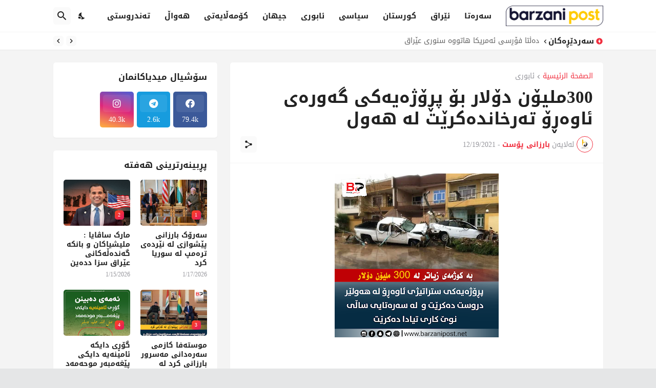

--- FILE ---
content_type: text/html; charset=UTF-8
request_url: https://www.barzanipost.net/2021/12/300.html
body_size: 48725
content:
<!DOCTYPE html>
<html class='rtl' dir='rtl' lang='ar' xmlns='http://www.w3.org/1999/xhtml' xmlns:b='http://www.google.com/2005/gml/b' xmlns:data='http://www.google.com/2005/gml/data' xmlns:expr='http://www.google.com/2005/gml/expr'>
<head>
<link href="//fonts.googleapis.com/earlyaccess/droidarabickufi.css" rel="stylesheet" type="text/css">
<meta content='text/html; charset=UTF-8' http-equiv='Content-Type'/>
<meta content='width=device-width, initial-scale=1, minimum-scale=1, user-scalable=yes' name='viewport'/>
<!-- DNS Prefetch -->
<link href='//fonts.googleapis.com' rel='dns-prefetch'/>
<link href='//fonts.gstatic.com' rel='dns-prefetch'/>
<link href='//dnjs.cloudflare.com' rel='dns-prefetch'/>
<link href='//1.bp.blogspot.com' rel='dns-prefetch'/>
<link href='//2.bp.blogspot.com' rel='dns-prefetch'/>
<link href='//3.bp.blogspot.com' rel='dns-prefetch'/>
<link href='//4.bp.blogspot.com' rel='dns-prefetch'/>
<link href='//blogger.googleusercontent.com' rel='dns-prefetch'/>
<link href='//www.blogger.com' rel='dns-prefetch'/>
<!-- Site Info -->
<meta content='blogger' name='generator'/>
<title>300ملیۆن دۆلار بۆ پڕۆژەیەکی گەورەی ئاوەڕۆ تەرخاندەکرێت لە هەول</title>
<meta content=' بە گوژمەی زیاتر لە 300 ملیۆن دۆلار پڕۆژەیەکی ستراتیژی ئاوەڕۆ لە هەولێر دروست دەکرێت و  لە سەرەتایی ساڵی نوێ کاری تیادا دەکرێت پڕۆژەکە بریتی...' name='description'/>
<link href='https://www.barzanipost.net/2021/12/300.html' rel='canonical'/>
<link href='https://www.barzanipost.net/favicon.ico' rel='icon' type='image/x-icon'/>
<meta content='#f12f3f' name='theme-color'/>
<!-- Open Graph Meta Tags -->
<meta content='ar' property='og:locale'/>
<meta content='article' property='og:type'/>
<meta content='300ملیۆن دۆلار بۆ پڕۆژەیەکی گەورەی ئاوەڕۆ تەرخاندەکرێت لە هەول' property='og:title'/>
<meta content='بارزانی پۆست' property='og:site_name'/>
<meta content=' بە گوژمەی زیاتر لە 300 ملیۆن دۆلار پڕۆژەیەکی ستراتیژی ئاوەڕۆ لە هەولێر دروست دەکرێت و  لە سەرەتایی ساڵی نوێ کاری تیادا دەکرێت پڕۆژەکە بریتی...' property='og:description'/>
<meta content='https://www.barzanipost.net/2021/12/300.html' property='og:url'/>
<meta content='https://blogger.googleusercontent.com/img/a/AVvXsEgg39x_Pxwo4ocs7So4OqHrdKO2cnIZJalHKJproLQffW24HjqgJcWAvS7pCZJ1ey_8LwXVvbwoTZsOOyEC6NOKJ-K6aOSvRTlxzGNndyAdZc4L6lAwNhwMu_lcwBtd1_BJpS0WvF5kI7K-xz_BROqKLzGJL5AHML6bgWitbE6XPEk478WbD4wActIjuQ=w1600' property='og:image'/>
<!-- Twitter Meta Tags -->
<meta content='summary_large_image' name='twitter:card'/>
<meta content='300ملیۆن دۆلار بۆ پڕۆژەیەکی گەورەی ئاوەڕۆ تەرخاندەکرێت لە هەول' name='twitter:title'/>
<meta content=' بە گوژمەی زیاتر لە 300 ملیۆن دۆلار پڕۆژەیەکی ستراتیژی ئاوەڕۆ لە هەولێر دروست دەکرێت و  لە سەرەتایی ساڵی نوێ کاری تیادا دەکرێت پڕۆژەکە بریتی...' name='twitter:description'/>
<meta content='https://www.barzanipost.net/2021/12/300.html' name='twitter:domain'/>
<meta content='https://blogger.googleusercontent.com/img/a/AVvXsEgg39x_Pxwo4ocs7So4OqHrdKO2cnIZJalHKJproLQffW24HjqgJcWAvS7pCZJ1ey_8LwXVvbwoTZsOOyEC6NOKJ-K6aOSvRTlxzGNndyAdZc4L6lAwNhwMu_lcwBtd1_BJpS0WvF5kI7K-xz_BROqKLzGJL5AHML6bgWitbE6XPEk478WbD4wActIjuQ=w1600' property='twitter:image'/>
<!-- Feed Links -->
<link rel="alternate" type="application/atom+xml" title="بارزانی پۆست - Atom" href="https://www.barzanipost.net/feeds/posts/default" />
<link rel="alternate" type="application/rss+xml" title="بارزانی پۆست - RSS" href="https://www.barzanipost.net/feeds/posts/default?alt=rss" />
<link rel="service.post" type="application/atom+xml" title="بارزانی پۆست - Atom" href="https://www.blogger.com/feeds/8440824255747374739/posts/default" />

<link rel="alternate" type="application/atom+xml" title="بارزانی پۆست - Atom" href="https://www.barzanipost.net/feeds/4562651896434877888/comments/default" />
<!-- Styles and Scripts -->
<link href='https://cdnjs.cloudflare.com/ajax/libs/font-awesome/5.15.4/css/fontawesome.min.css' rel='stylesheet'/>
<link href='https://fonts.googleapis.com/css2?family=Cairo:wght@400;500;600;700&display=swap' rel='stylesheet'/>
<style id='page-skin-1' type='text/css'><!--
/*
-----------------------------------------------
Name:         Brwlix
Version:      1.3.0 - Premium
Author:       Brwlix
Author Url:   https://www.brwlix.com/
Shared By:    https://www.brwlix.com/
-----------------------------------------------*/
/*-- Google Fonts --*/
@font-face{font-family:'Montserrat';font-style:italic;font-weight:400;font-display:swap;src:url(https://fonts.gstatic.com/s/montserrat/v18/JTUQjIg1_i6t8kCHKm459WxRxC7mw9c.woff2) format("woff2");unicode-range:U+0460-052F,U+1C80-1C88,U+20B4,U+2DE0-2DFF,U+A640-A69F,U+FE2E-FE2F}
@font-face{font-family:'Montserrat';font-style:italic;font-weight:400;font-display:swap;src:url(https://fonts.gstatic.com/s/montserrat/v18/JTUQjIg1_i6t8kCHKm459WxRzS7mw9c.woff2) format("woff2");unicode-range:U+0400-045F,U+0490-0491,U+04B0-04B1,U+2116}
@font-face{font-family:'Montserrat';font-style:italic;font-weight:400;font-display:swap;src:url(https://fonts.gstatic.com/s/montserrat/v18/JTUQjIg1_i6t8kCHKm459WxRxi7mw9c.woff2) format("woff2");unicode-range:U+0102-0103,U+0110-0111,U+0128-0129,U+0168-0169,U+01A0-01A1,U+01AF-01B0,U+1EA0-1EF9,U+20AB}
@font-face{font-family:'Montserrat';font-style:italic;font-weight:400;font-display:swap;src:url(https://fonts.gstatic.com/s/montserrat/v18/JTUQjIg1_i6t8kCHKm459WxRxy7mw9c.woff2) format("woff2");unicode-range:U+0100-024F,U+0259,U+1E00-1EFF,U+2020,U+20A0-20AB,U+20AD-20CF,U+2113,U+2C60-2C7F,U+A720-A7FF}
@font-face{font-family:'Montserrat';font-style:italic;font-weight:400;font-display:swap;src:url(https://fonts.gstatic.com/s/montserrat/v18/JTUQjIg1_i6t8kCHKm459WxRyS7m.woff2) format("woff2");unicode-range:U+0000-00FF,U+0131,U+0152-0153,U+02BB-02BC,U+02C6,U+02DA,U+02DC,U+2000-206F,U+2074,U+20AC,U+2122,U+2191,U+2193,U+2212,U+2215,U+FEFF,U+FFFD}
@font-face{font-family:'Montserrat';font-style:italic;font-weight:500;font-display:swap;src:url(https://fonts.gstatic.com/s/montserrat/v18/JTUPjIg1_i6t8kCHKm459WxZOg3z8fZwnCo.woff2) format("woff2");unicode-range:U+0460-052F,U+1C80-1C88,U+20B4,U+2DE0-2DFF,U+A640-A69F,U+FE2E-FE2F}
@font-face{font-family:'Montserrat';font-style:italic;font-weight:500;font-display:swap;src:url(https://fonts.gstatic.com/s/montserrat/v18/JTUPjIg1_i6t8kCHKm459WxZOg3z-PZwnCo.woff2) format("woff2");unicode-range:U+0400-045F,U+0490-0491,U+04B0-04B1,U+2116}
@font-face{font-family:'Montserrat';font-style:italic;font-weight:500;font-display:swap;src:url(https://fonts.gstatic.com/s/montserrat/v18/JTUPjIg1_i6t8kCHKm459WxZOg3z8_ZwnCo.woff2) format("woff2");unicode-range:U+0102-0103,U+0110-0111,U+0128-0129,U+0168-0169,U+01A0-01A1,U+01AF-01B0,U+1EA0-1EF9,U+20AB}
@font-face{font-family:'Montserrat';font-style:italic;font-weight:500;font-display:swap;src:url(https://fonts.gstatic.com/s/montserrat/v18/JTUPjIg1_i6t8kCHKm459WxZOg3z8vZwnCo.woff2) format("woff2");unicode-range:U+0100-024F,U+0259,U+1E00-1EFF,U+2020,U+20A0-20AB,U+20AD-20CF,U+2113,U+2C60-2C7F,U+A720-A7FF}
@font-face{font-family:'Montserrat';font-style:italic;font-weight:500;font-display:swap;src:url(https://fonts.gstatic.com/s/montserrat/v18/JTUPjIg1_i6t8kCHKm459WxZOg3z_PZw.woff2) format("woff2");unicode-range:U+0000-00FF,U+0131,U+0152-0153,U+02BB-02BC,U+02C6,U+02DA,U+02DC,U+2000-206F,U+2074,U+20AC,U+2122,U+2191,U+2193,U+2212,U+2215,U+FEFF,U+FFFD}
@font-face{font-family:'Montserrat';font-style:italic;font-weight:600;font-display:swap;src:url(https://fonts.gstatic.com/s/montserrat/v18/JTUPjIg1_i6t8kCHKm459WxZFgrz8fZwnCo.woff2) format("woff2");unicode-range:U+0460-052F,U+1C80-1C88,U+20B4,U+2DE0-2DFF,U+A640-A69F,U+FE2E-FE2F}
@font-face{font-family:'Montserrat';font-style:italic;font-weight:600;font-display:swap;src:url(https://fonts.gstatic.com/s/montserrat/v18/JTUPjIg1_i6t8kCHKm459WxZFgrz-PZwnCo.woff2) format("woff2");unicode-range:U+0400-045F,U+0490-0491,U+04B0-04B1,U+2116}
@font-face{font-family:'Montserrat';font-style:italic;font-weight:600;font-display:swap;src:url(https://fonts.gstatic.com/s/montserrat/v18/JTUPjIg1_i6t8kCHKm459WxZFgrz8_ZwnCo.woff2) format("woff2");unicode-range:U+0102-0103,U+0110-0111,U+0128-0129,U+0168-0169,U+01A0-01A1,U+01AF-01B0,U+1EA0-1EF9,U+20AB}
@font-face{font-family:'Montserrat';font-style:italic;font-weight:600;font-display:swap;src:url(https://fonts.gstatic.com/s/montserrat/v18/JTUPjIg1_i6t8kCHKm459WxZFgrz8vZwnCo.woff2) format("woff2");unicode-range:U+0100-024F,U+0259,U+1E00-1EFF,U+2020,U+20A0-20AB,U+20AD-20CF,U+2113,U+2C60-2C7F,U+A720-A7FF}
@font-face{font-family:'Montserrat';font-style:italic;font-weight:600;font-display:swap;src:url(https://fonts.gstatic.com/s/montserrat/v18/JTUPjIg1_i6t8kCHKm459WxZFgrz_PZw.woff2) format("woff2");unicode-range:U+0000-00FF,U+0131,U+0152-0153,U+02BB-02BC,U+02C6,U+02DA,U+02DC,U+2000-206F,U+2074,U+20AC,U+2122,U+2191,U+2193,U+2212,U+2215,U+FEFF,U+FFFD}
@font-face{font-family:'Montserrat';font-style:italic;font-weight:700;font-display:swap;src:url(https://fonts.gstatic.com/s/montserrat/v18/JTUPjIg1_i6t8kCHKm459WxZcgvz8fZwnCo.woff2) format("woff2");unicode-range:U+0460-052F,U+1C80-1C88,U+20B4,U+2DE0-2DFF,U+A640-A69F,U+FE2E-FE2F}
@font-face{font-family:'Montserrat';font-style:italic;font-weight:700;font-display:swap;src:url(https://fonts.gstatic.com/s/montserrat/v18/JTUPjIg1_i6t8kCHKm459WxZcgvz-PZwnCo.woff2) format("woff2");unicode-range:U+0400-045F,U+0490-0491,U+04B0-04B1,U+2116}
@font-face{font-family:'Montserrat';font-style:italic;font-weight:700;font-display:swap;src:url(https://fonts.gstatic.com/s/montserrat/v18/JTUPjIg1_i6t8kCHKm459WxZcgvz8_ZwnCo.woff2) format("woff2");unicode-range:U+0102-0103,U+0110-0111,U+0128-0129,U+0168-0169,U+01A0-01A1,U+01AF-01B0,U+1EA0-1EF9,U+20AB}
@font-face{font-family:'Montserrat';font-style:italic;font-weight:700;font-display:swap;src:url(https://fonts.gstatic.com/s/montserrat/v18/JTUPjIg1_i6t8kCHKm459WxZcgvz8vZwnCo.woff2) format("woff2");unicode-range:U+0100-024F,U+0259,U+1E00-1EFF,U+2020,U+20A0-20AB,U+20AD-20CF,U+2113,U+2C60-2C7F,U+A720-A7FF}
@font-face{font-family:'Montserrat';font-style:italic;font-weight:700;font-display:swap;src:url(https://fonts.gstatic.com/s/montserrat/v18/JTUPjIg1_i6t8kCHKm459WxZcgvz_PZw.woff2) format("woff2");unicode-range:U+0000-00FF,U+0131,U+0152-0153,U+02BB-02BC,U+02C6,U+02DA,U+02DC,U+2000-206F,U+2074,U+20AC,U+2122,U+2191,U+2193,U+2212,U+2215,U+FEFF,U+FFFD}
@font-face{font-family:'Montserrat';font-style:normal;font-weight:400;font-display:swap;src:url(https://fonts.gstatic.com/s/montserrat/v18/JTUSjIg1_i6t8kCHKm459WRhyzbi.woff2) format("woff2");unicode-range:U+0460-052F,U+1C80-1C88,U+20B4,U+2DE0-2DFF,U+A640-A69F,U+FE2E-FE2F}
@font-face{font-family:'Montserrat';font-style:normal;font-weight:400;font-display:swap;src:url(https://fonts.gstatic.com/s/montserrat/v18/JTUSjIg1_i6t8kCHKm459W1hyzbi.woff2) format("woff2");unicode-range:U+0400-045F,U+0490-0491,U+04B0-04B1,U+2116}
@font-face{font-family:'Montserrat';font-style:normal;font-weight:400;font-display:swap;src:url(https://fonts.gstatic.com/s/montserrat/v18/JTUSjIg1_i6t8kCHKm459WZhyzbi.woff2) format("woff2");unicode-range:U+0102-0103,U+0110-0111,U+0128-0129,U+0168-0169,U+01A0-01A1,U+01AF-01B0,U+1EA0-1EF9,U+20AB}
@font-face{font-family:'Montserrat';font-style:normal;font-weight:400;font-display:swap;src:url(https://fonts.gstatic.com/s/montserrat/v18/JTUSjIg1_i6t8kCHKm459Wdhyzbi.woff2) format("woff2");unicode-range:U+0100-024F,U+0259,U+1E00-1EFF,U+2020,U+20A0-20AB,U+20AD-20CF,U+2113,U+2C60-2C7F,U+A720-A7FF}
@font-face{font-family:'Montserrat';font-style:normal;font-weight:400;font-display:swap;src:url(https://fonts.gstatic.com/s/montserrat/v18/JTUSjIg1_i6t8kCHKm459Wlhyw.woff2) format("woff2");unicode-range:U+0000-00FF,U+0131,U+0152-0153,U+02BB-02BC,U+02C6,U+02DA,U+02DC,U+2000-206F,U+2074,U+20AC,U+2122,U+2191,U+2193,U+2212,U+2215,U+FEFF,U+FFFD}
@font-face{font-family:'Montserrat';font-style:normal;font-weight:500;font-display:swap;src:url(https://fonts.gstatic.com/s/montserrat/v18/JTURjIg1_i6t8kCHKm45_ZpC3gTD_u50.woff2) format("woff2");unicode-range:U+0460-052F,U+1C80-1C88,U+20B4,U+2DE0-2DFF,U+A640-A69F,U+FE2E-FE2F}
@font-face{font-family:'Montserrat';font-style:normal;font-weight:500;font-display:swap;src:url(https://fonts.gstatic.com/s/montserrat/v18/JTURjIg1_i6t8kCHKm45_ZpC3g3D_u50.woff2) format("woff2");unicode-range:U+0400-045F,U+0490-0491,U+04B0-04B1,U+2116}
@font-face{font-family:'Montserrat';font-style:normal;font-weight:500;font-display:swap;src:url(https://fonts.gstatic.com/s/montserrat/v18/JTURjIg1_i6t8kCHKm45_ZpC3gbD_u50.woff2) format("woff2");unicode-range:U+0102-0103,U+0110-0111,U+0128-0129,U+0168-0169,U+01A0-01A1,U+01AF-01B0,U+1EA0-1EF9,U+20AB}
@font-face{font-family:'Montserrat';font-style:normal;font-weight:500;font-display:swap;src:url(https://fonts.gstatic.com/s/montserrat/v18/JTURjIg1_i6t8kCHKm45_ZpC3gfD_u50.woff2) format("woff2");unicode-range:U+0100-024F,U+0259,U+1E00-1EFF,U+2020,U+20A0-20AB,U+20AD-20CF,U+2113,U+2C60-2C7F,U+A720-A7FF}
@font-face{font-family:'Montserrat';font-style:normal;font-weight:500;font-display:swap;src:url(https://fonts.gstatic.com/s/montserrat/v18/JTURjIg1_i6t8kCHKm45_ZpC3gnD_g.woff2) format("woff2");unicode-range:U+0000-00FF,U+0131,U+0152-0153,U+02BB-02BC,U+02C6,U+02DA,U+02DC,U+2000-206F,U+2074,U+20AC,U+2122,U+2191,U+2193,U+2212,U+2215,U+FEFF,U+FFFD}
@font-face{font-family:'Montserrat';font-style:normal;font-weight:600;font-display:swap;src:url(https://fonts.gstatic.com/s/montserrat/v18/JTURjIg1_i6t8kCHKm45_bZF3gTD_u50.woff2) format("woff2");unicode-range:U+0460-052F,U+1C80-1C88,U+20B4,U+2DE0-2DFF,U+A640-A69F,U+FE2E-FE2F}
@font-face{font-family:'Montserrat';font-style:normal;font-weight:600;font-display:swap;src:url(https://fonts.gstatic.com/s/montserrat/v18/JTURjIg1_i6t8kCHKm45_bZF3g3D_u50.woff2) format("woff2");unicode-range:U+0400-045F,U+0490-0491,U+04B0-04B1,U+2116}
@font-face{font-family:'Montserrat';font-style:normal;font-weight:600;font-display:swap;src:url(https://fonts.gstatic.com/s/montserrat/v18/JTURjIg1_i6t8kCHKm45_bZF3gbD_u50.woff2) format("woff2");unicode-range:U+0102-0103,U+0110-0111,U+0128-0129,U+0168-0169,U+01A0-01A1,U+01AF-01B0,U+1EA0-1EF9,U+20AB}
@font-face{font-family:'Montserrat';font-style:normal;font-weight:600;font-display:swap;src:url(https://fonts.gstatic.com/s/montserrat/v18/JTURjIg1_i6t8kCHKm45_bZF3gfD_u50.woff2) format("woff2");unicode-range:U+0100-024F,U+0259,U+1E00-1EFF,U+2020,U+20A0-20AB,U+20AD-20CF,U+2113,U+2C60-2C7F,U+A720-A7FF}
@font-face{font-family:'Montserrat';font-style:normal;font-weight:600;font-display:swap;src:url(https://fonts.gstatic.com/s/montserrat/v18/JTURjIg1_i6t8kCHKm45_bZF3gnD_g.woff2) format("woff2");unicode-range:U+0000-00FF,U+0131,U+0152-0153,U+02BB-02BC,U+02C6,U+02DA,U+02DC,U+2000-206F,U+2074,U+20AC,U+2122,U+2191,U+2193,U+2212,U+2215,U+FEFF,U+FFFD}
@font-face{font-family:'Montserrat';font-style:normal;font-weight:700;font-display:swap;src:url(https://fonts.gstatic.com/s/montserrat/v18/JTURjIg1_i6t8kCHKm45_dJE3gTD_u50.woff2) format("woff2");unicode-range:U+0460-052F,U+1C80-1C88,U+20B4,U+2DE0-2DFF,U+A640-A69F,U+FE2E-FE2F}
@font-face{font-family:'Montserrat';font-style:normal;font-weight:700;font-display:swap;src:url(https://fonts.gstatic.com/s/montserrat/v18/JTURjIg1_i6t8kCHKm45_dJE3g3D_u50.woff2) format("woff2");unicode-range:U+0400-045F,U+0490-0491,U+04B0-04B1,U+2116}
@font-face{font-family:'Montserrat';font-style:normal;font-weight:700;font-display:swap;src:url(https://fonts.gstatic.com/s/montserrat/v18/JTURjIg1_i6t8kCHKm45_dJE3gbD_u50.woff2) format("woff2");unicode-range:U+0102-0103,U+0110-0111,U+0128-0129,U+0168-0169,U+01A0-01A1,U+01AF-01B0,U+1EA0-1EF9,U+20AB}
@font-face{font-family:'Montserrat';font-style:normal;font-weight:700;font-display:swap;src:url(https://fonts.gstatic.com/s/montserrat/v18/JTURjIg1_i6t8kCHKm45_dJE3gfD_u50.woff2) format("woff2");unicode-range:U+0100-024F,U+0259,U+1E00-1EFF,U+2020,U+20A0-20AB,U+20AD-20CF,U+2113,U+2C60-2C7F,U+A720-A7FF}
@font-face{font-family:'Montserrat';font-style:normal;font-weight:700;font-display:swap;src:url(https://fonts.gstatic.com/s/montserrat/v18/JTURjIg1_i6t8kCHKm45_dJE3gnD_g.woff2) format("woff2");unicode-range:U+0000-00FF,U+0131,U+0152-0153,U+02BB-02BC,U+02C6,U+02DA,U+02DC,U+2000-206F,U+2074,U+20AC,U+2122,U+2191,U+2193,U+2212,U+2215,U+FEFF,U+FFFD}
/*-- Material Icons Font --*/
@font-face{font-family:"Material Icons Round";font-display:swap;font-style:normal;font-weight:400;src:url(https://fonts.gstatic.com/s/materialiconsround/v65/LDItaoyNOAY6Uewc665JcIzCKsKc_M9flwmP.woff2) format("woff2")}.mir{font-family:"Material Icons Round";font-weight:400;font-style:normal;font-size:24px;line-height:1;letter-spacing:normal;text-transform:none;display:inline-block;white-space:nowrap;word-wrap:normal;direction:ltr;-webkit-font-feature-settings:liga;-webkit-font-smoothing:antialiased}@font-face{font-family:"PBT Icons";font-display:block;font-style:normal;font-weight:400;src:url(https://fonts.gstatic.com/s/materialiconsround/v65/LDItaoyNOAY6Uewc665JcIzCKsKc_M9flwmP.woff2) format("woff2")}
/*-- Font Awesome 5 Brands 5.15.4 --*/
@font-face{font-family:"Font Awesome 5 Brands";font-display:swap;font-style:normal;font-weight:400;src:url(https://cdnjs.cloudflare.com/ajax/libs/font-awesome/5.15.4/webfonts/fa-brands-400.eot);src:url(https://cdnjs.cloudflare.com/ajax/libs/font-awesome/5.15.4/webfonts/fa-brands-400.eot?#iefix) format("embedded-opentype"),url(https://cdnjs.cloudflare.com/ajax/libs/font-awesome/5.15.4/webfonts/fa-brands-400.woff2) format("woff2"),url(https://cdnjs.cloudflare.com/ajax/libs/font-awesome/5.15.4/webfonts/fa-brands-400.woff) format("woff"),url(https://cdnjs.cloudflare.com/ajax/libs/font-awesome/5.15.4/webfonts/fa-brands-400.ttf) format("truetype"),url(https://cdnjs.cloudflare.com/ajax/libs/font-awesome/5.15.4/webfonts/fa-brands-400.svg#fontawesome) format("svg")}.fab{font-family:"Font Awesome 5 Brands";font-weight:400}
/*-- CSS Variables --*/
:root{
--body-font:'Montserrat', Droid Arabic Kufi;
--menu-font:'Montserrat', Droid Arabic Kufi;
--title-font:'Montserrat', Droid Arabic Kufi;
--text-font:'Montserrat', Droid Arabic Kufi;
--body-bg-color:#e5e6e7;
--body-bg:#e5e6e7 none repeat fixed top left;
--outer-bg:#f4f4f4;
--main-color:#f12f3f;
--title-color:#222222;
--title-hover-color:#f12f3f;
--text-color:#626262;
--meta-color:#97979d;
--meta-link-color:#f12f3f;
--thumbtag-bg:linear-gradient(135deg,#f8491b 0%,#f12f3f 50%,#dc1860 100%);
--thumbtag-color:#ffffff;
--entrytag-color:#f12f3f;
--topad-bg:#f4f4f4;
--topad-border:#f5f5f5;
--header-bg:linear-gradient(135deg,#ffffff 0%,#ffffff 50%,#ffffff 100%);
--header-color:#222222;
--header-hover-color:#f12f3f;
--submenu-bg:#ffffff;
--submenu-color:#222222;
--submenu-hover-color:#f12f3f;
--mega-bg:#ffffff;
--mega-color:#222222;
--mega-hover-color:#f12f3f;
--mega-meta-color:#97979d;
--mobilemenu-bg:#ffffff;
--mobilemenu-color:#222222;
--mobilemenu-hover-color:#f12f3f;
--ticker-bg:#ffffff;
--ticker-icon:#f12f3f;
--ticker-title:#222222;
--ticker-color:#626262;
--ticker-hover-color:#f12f3f;
--ticker-border:#f5f5f5;
--widget-bg:#ffffff;
--footerad-bg:#ffffff;
--footerad-border:#f5f5f5;
--footer-bg:#16161a;
--footer-color:#ffffff;
--footer-text-color:#AAAAAA;
--footerbar-bg:#09090a;
--footerbar-color:#ffffff;
--footerbar-hover-color:#f12f3f;
--footerbar-border-color:#2b2b2f;
--cookie-bg:#ffffff;
--cookie-color:#626262;
--button-bg:linear-gradient(135deg,#f8491b 0%,#f12f3f 50%,#dc1860 100%);
--button-color:#ffffff;
--button-border:#f12f3f;
--light-weight:400;
--title-weight:700;
--gray-bg:rgba(155,155,155,0.05);
--border-color:#f5f5f5;
--radius:5px;
--widget-shadow: 0 1px 2px rgba(0,0,0,0.05);
--avatar-shadow:0px 1px 4px rgba(0,0,0,0.05);
}
html.is-dark{
--body-bg-color:#27272b;
--body-bg:#e5e6e7 none repeat fixed top left;
--outer-bg:#16161a;
--main-color:#f12f3f;
--title-color:#f8f8fb;
--title-hover-color:#f12f3f;
--text-color:#c5c5c8;
--meta-color:#aaaaaa;
--meta-link-color:#f12f3f;
--topad-bg:#16161a;
--topad-border:transparent;
--header-bg:#202024;
--header-color:#f8f8fb;
--header-hover-color:#f12f3f;
--submenu-bg:#252529;
--submenu-color:#f8f8fb;
--submenu-hover-color:#f12f3f;
--mega-bg:#252529;
--mega-color:#f8f8fb;
--mega-hover-color:#f12f3f;
--mega-meta-color:#aaaaaa;
--mobilemenu-bg:#16161a;
--mobilemenu-color:#f8f8fb;
--mobilemenu-hover-color:#f12f3f;
--ticker-bg:#202024;
--ticker-icon:#f12f3f;
--ticker-title:#f8f8fb;
--ticker-color:#c5c5c8;
--ticker-hover-color:#f12f3f;
--ticker-border:#2b2b2f;
--widget-bg:#202024;
--footerad-bg:#202024;
--footerad-border:#2b2b2f;
--footer-bg:#202024;
--footer-color:#f8f8fb;
--footer-text-color:#c5c5c8;
--footerbar-bg:#16161a;
--footerbar-color:#f8f8fb;
--footerbar-hover-color:#f12f3f;
--footerbar-border-color:transparent;
--cookie-bg:#202024;
--cookie-color:#c5c5c8;
--gray-bg:rgba(255,255,255,0.03);
--border-color:#2b2b2f;
}
html.rtl{
--body-font:'Droid Arabic Kufi';
--menu-font:'Droid Arabic Kufi';
--title-font:'Droid Arabic Kufi';
--text-font:'Droid Arabic Kufi';
}
/*-- Reset CSS --*/
html,body,a,abbr,acronym,address,applet,b,big,blockquote,caption,center,cite,code,dd,del,dfn,div,dl,dt,em,fieldset,font,form,input,button,h1,h2,h3,h4,h5,h6,i,iframe,img,ins,kbd,label,legend,li,object,p,pre,q,s,samp,small,span,strike,strong,sub,sup,table,tbody,td,tfoot,th,thead,tr,tt,u,ul,var{padding:0;margin:0;border:0;outline:none;vertical-align:baseline;background:0 0;text-decoration:none}dl,ul{list-style-position:inside;list-style:none}ul li{list-style:none}caption{text-align:center}img{border:none;position:relative}a,a:visited{text-decoration:none}.clearfix{clear:both}.section,.widget,.widget ul{margin:0;padding:0}a{color:var(--main-color)}a img{border:0}abbr{text-decoration:none}.separator a{text-decoration:none!important;clear:none!important;float:none!important;margin-left:0!important;margin-right:0!important}#Navbar1,#navbar-iframe,.widget-item-control,a.quickedit,.home-link,.feed-links{display:none!important}.center{display:table;margin:0 auto;position:relative}.widget > h2,.widget > h3{display:none}.widget iframe,.widget img{max-width:100%}button,input,select,textarea{background:transparent;font-family:var(--body-font);-webkit-appearance:none;-moz-appearance:none;appearance:none;outline:none;border-radius:0}button{cursor:pointer}input[type="search"]::-webkit-search-cancel-button{-webkit-appearance:none}
/*-- Main CSS --*/
*{box-sizing:border-box}
html{position:relative;word-break:break-word;word-wrap:break-word;text-rendering:optimizeLegibility;-webkit-font-smoothing:antialiased;-webkit-text-size-adjust:100%}
body{position:relative;background:var(--body-bg);background-color:var(--body-bg-color);font-family:var(--body-font);font-size:14px;color:var(--text-color);font-weight:400;font-style:normal;line-height:1.4em}
.rtl{direction:rtl}
h1,h2,h3,h4,h5,h6{font-family:var(--title-font);font-weight:700}
a,input,textarea,button{transition:all .0s ease}
#outer-wrapper{position:relative;overflow:hidden;width:100%;max-width:100%;background-color:var(--outer-bg);margin:0 auto;padding:0}
.is-boxed #outer-wrapper{width:1123px;max-width:100%;box-shadow:0 0 20px rgba(0,0,0,0.05)}
.is-dark .is-boxed #outer-wrapper{box-shadow:0 0 20px rgba(0,0,0,0.2)}
.container{position:relative}
.row-x1{width:1073px;max-width:100%}
.row-x2{width:100%}
.flex-c{display:flex;justify-content:center}
.flex-col{display:flex;flex-direction:column}
.flex-sb{display:flex;justify-content:space-between}
#content-wrapper{float:left;width:100%;overflow:hidden;padding:25px 0}
.is-left #content-wrapper > .container,.rtl .is-right #content-wrapper > .container{flex-direction:row-reverse}
.rtl .is-left #content-wrapper > .container{flex-direction:row}
.theiaStickySidebar:before,.theiaStickySidebar:after{content:'';display:table;clear:both}
#main-wrapper{position:relative;width:calc(100% - 345px)}
.no-sidebar #main-wrapper{width:100%}
#sidebar-wrapper{position:relative;width:320px}
.no-sidebar #sidebar-wrapper{display:none}
.entry-thumbnail,.entry-avatar,.comments .avatar-image-container{display:block;position:relative;overflow:hidden;background-color:var(--gray-bg);z-index:5;color:transparent}
.entry-thumbnail{border-radius:var(--radius)}
.thumbnail,.avatar{display:block;position:relative;width:100%;height:100%;background-size:cover;background-position:center center;background-repeat:no-repeat;z-index:1;transform-origin:center;opacity:0;transition:opacity .35s ease}
.thumbnail.pbt-lazy,.avatar.pbt-lazy{opacity:1}
.entry-thumbnail:hover .thumbnail,.cs:hover .entry-thumbnail .thumbnail{filter:brightness(1.03)}
.is-ytimg:after{position:absolute;content:'\e038';top:50%;right:50%;font-family:'Material Icons Round';font-size:56px;color:#fff;font-weight:400;z-index:5;transform:translate(50%,-50%);text-shadow:0 0 40px rgba(0,0,0,0.67);opacity:.8}
.sz-1.is-ytimg:after{transform:translate(50%,-50%) scale(1.15)}
.sz-2.is-ytimg:after{transform:translate(50%,-50%) scale(.9)}
.sz-3.is-ytimg:after{transform:translate(50%,-50%) scale(.75)}
.sz-4.is-ytimg:after{transform:translate(50%,-50%) scale(.65)}
.sz-5.is-ytimg:after{transform:translate(50%,-50%) scale(.45)}
.is-ytimg:hover:after,.cs:hover .is-ytimg:after{opacity:1}
.cs .is-ytimg:after{top:15px;right:15px;transform:translate(0)}
.rtl .cs .is-ytimg:after{left:15px;right:unset}
.entry-header{display:flex;flex-direction:column}
.entry-thumbnail .entry-category{display:-webkit-box;position:absolute;left:20px;bottom:20px;max-width:calc(100% - 40px);height:18px;background:var(--thumbtag-bg);overflow:hidden;font-size:10px;color:var(--thumbtag-color);font-weight:500;text-transform:uppercase;line-height:18px;-webkit-line-clamp:1;-webkit-box-orient:vertical;z-index:2;padding:0 8px;border-radius:var(--radius)}
.rtl .entry-thumbnail .entry-category{left:unset;right:20px}
.entry-header .entry-category{display:flex;font-size:13px;color:var(--entrytag-color);font-weight:600;margin:0 0 8px}
.entry-title{color:var(--title-color);font-weight:var(--title-weight);line-height:1.3em}
.entry-title a{display:block;color:var(--title-color)}
.entry-title a:hover{color:var(--title-hover-color)}
.entry-meta{display:flex;font-size:12px;color:var(--meta-color);font-weight:var(--light-weight);margin:4px 0 0}
.entry-meta .mi{display:flex}
.entry-meta .mi,.entry-meta .sp{margin:0 4px 0 0}
.rtl .entry-meta .mi,.rtl .entry-meta .sp{margin:0 0 0 4px}
.entry-meta .author-name{color:var(--meta-link-color);font-weight:600}
.excerpt{font-family:var(--text-font);line-height:1.5em;font-weight:var(--light-weight)}
.cs .entry-inner{display:block;position:relative;width:100%;height:100%;overflow:hidden}
.mask:before{content:'';position:absolute;left:0;right:0;bottom:0;height:80%;background-image:linear-gradient(to bottom,rgba(0,0,0,0) 25%,rgba(0,0,0,0.5));-webkit-backface-visibility:hidden;backface-visibility:hidden;z-index:2;opacity:1;margin:0;transition:opacity .25s ease}
.entry-info{position:absolute;left:0;bottom:0;width:100%;background:linear-gradient(to bottom,rgba(0,0,0,0),rgba(0,0,0,0.65));overflow:hidden;z-index:10;padding:15px}
.entry-info .entry-title{color:#fff;text-shadow:0 1px 2px rgba(0,0,0,0.2)}
.entry-info .entry-meta{color:#c5c5ca;text-shadow:0 1px 2px rgba(0,0,0,0.1)}
.entry-info .entry-meta .author-name{color:#d5d5da}
.entry-info .entry-category{width:-moz-fit-content;width:fit-content;margin:0 0 11px}
.btn{position:relative;border-radius:var(--radius)}
.error-msg{display:flex;align-items:center;font-size:14px;color:var(--meta-color);padding:20px 0;font-weight:400}
.loader{position:relative;width:100%;height:100%;overflow:hidden;display:flex;align-items:center;justify-content:center;margin:0}
.loader:after{content:'';display:block;width:30px;height:30px;box-sizing:border-box;margin:0;border:2px solid var(--main-color);border-right-color:var(--gray-bg);border-radius:100%;animation:spinner .65s infinite linear;transform-origin:center}
@keyframes spinner{0%{-webkit-transform:rotate(0deg);transform:rotate(0deg)}to{-webkit-transform:rotate(1turn);transform:rotate(1turn)}}
.overlay{visibility:hidden;opacity:0;position:fixed;top:0;left:0;right:0;bottom:0;background-color:rgba(22,22,26,0.5);z-index:1000;margin:0;transition:all .25s ease}
.social a:before{display:block;font-family:'Font Awesome 5 Brands';font-style:normal;font-weight:400}
.social .rss a:before,.social .share a:before,.social .email a:before,.social .external-link a:before{content:'\e0e5';font-family:'Material Icons Round'}
.social .share a:before{content:'\e80d'}
.social .email a:before{content:'\e0be'}
.social .external-link a:before{content:'\e89e'}
.sb-a .google a,.sb-h .google a:hover{background-color:#1a73e8}
.sb-a .blogger a,.sb-h .blogger a:hover{background-color:#ff5722}
.sb-a .apple a,.sb-h .apple a:hover{background-color:#333}
.sb-a .amazon a,.sb-h .amazon a:hover{background-color:#fe9800}
.sb-a .microsoft a,.sb-h .microsoft a:hover{background-color:#0067B8}
.sb-a .facebook a,.sb-a .facebook-f a,.sb-h .facebook a:hover,.sb-h .facebook-f a:hover{background-color:#3b5999}
.sb-a .twitter a,.sb-h .twitter a:hover{background-color:#00acee}
.sb-a .youtube a,.sb-h .youtube a:hover{background-color:#e60023}
.sb-a .instagram a,.sb-h .instagram a:hover{background:linear-gradient(15deg,#ffb13d,#dd277b,#4d5ed4)}
.sb-a .pinterest a,.sb-a .pinterest-p a,.sb-h .pinterest a:hover,.sb-h .pinterest-p a:hover{background-color:#e60023}
.sb-a .dribbble a,.sb-h .dribbble a:hover{background-color:#ea4c89}
.sb-a .linkedin a,.sb-h .linkedin a:hover{background-color:#0077b5}
.sb-a .tumblr a,.sb-h .tumblr a:hover{background-color:#365069}
.sb-a .twitch a,.sb-h .twitch a:hover{background-color:#6441a5}
.sb-a .rss a,.sb-h .rss a:hover{background-color:#ffc200}
.sb-a .skype a,.sb-h .skype a:hover{background-color:#00aff0}
.sb-a .stumbleupon a,.sb-h .stumbleupon a:hover{background-color:#eb4823}
.sb-a .vk a,.sb-h .vk a:hover{background-color:#4a76a8}
.sb-a .stack-overflow a,.sb-h .stack-overflow a:hover{background-color:#f48024}
.sb-a .github a,.sb-h .github a:hover{background-color:#24292e}
.sb-a .soundcloud a,.sb-h .soundcloud a:hover{background:linear-gradient(#ff7400,#ff3400)}
.sb-a .behance a,.sb-h .behance a:hover{background-color:#191919}
.sb-a .digg a,.sb-h .digg a:hover{background-color:#1b1a19}
.sb-a .delicious a,.sb-h .delicious a:hover{background-color:#0076e8}
.sb-a .codepen a,.sb-h .codepen a:hover{background-color:#000}
.sb-a .flipboard a,.sb-h .flipboard a:hover{background-color:#f52828}
.sb-a .reddit a,.sb-h .reddit a:hover{background-color:#ff4500}
.sb-a .whatsapp a,.sb-h .whatsapp a:hover{background-color:#3fbb50}
.sb-a .messenger a,.sb-h .messenger a:hover{background-color:#0084ff}
.sb-a .snapchat a,.sb-h .snapchat a:hover{background-color:#ffe700}
.sb-a .telegram a,.sb-h .telegram a:hover{background-color:#179cde}
.sb-a .steam a,.sb-h .steam a:hover{background:linear-gradient(5deg,#0d89bc,#112c5b,#0d1c47)}
.sb-a .discord a,.sb-h .discord a:hover{background-color:#7289da}
.sb-a .quora a,.sb-h .quora a:hover{background-color:#b92b27}
.sb-a .tiktok a,.sb-h .tiktok a:hover{background-color:#fe2c55}
.sb-a .share a,.sb-h .share a:hover{background-color:var(--meta-color)}
.sb-a .email a,.sb-h .email a:hover{background-color:#888}
.sb-a .external-link a,.sb-h .external-link a:hover{background-color:var(--title-color)}
.sc-a .blogger a,.sc-h .blogger a:hover{color:#1a73e8}
.sc-a .blogger a,.sc-h .blogger a:hover{color:#ff5722}
.sc-a .apple a,.sc-h .apple a:hover{color:#333}
.sc-a .amazon a,.sc-h .amazon a:hover{color:#fe9800}
.sc-a .microsoft a,.sc-h .microsoft a:hover{color:#0067B8}
.sc-a .facebook a,.sc-a .facebook-f a,.sc-h .facebook a:hover,.sc-h .facebook-f a:hover{color:#3b5999}
.sc-a .twitter a,.sc-h .twitter a:hover{color:#00acee}
.sc-a .youtube a,.sc-h .youtube a:hover{color:#e60023}
.sc-a .instagram a,.sc-h .instagram a:hover{color:#dd277b}
.sc-a .pinterest a,.sc-a .pinterest-p a,.sc-h .pinterest a:hover,.sc-h .pinterest-p a:hover{color:#e60023}
.sc-a .dribbble a,.sc-h .dribbble a:hover{color:#ea4c89}
.sc-a .linkedin a,.sc-h .linkedin a:hover{color:#0077b5}
.sc-a .tumblr a,.sc-h .tumblr a:hover{color:#365069}
.sc-a .twitch a,.sc-h .twitch a:hover{color:#6441a5}
.sc-a .rss a,.sc-h .rss a:hover{color:#ffc200}
.sc-a .skype a,.sc-h .skype a:hover{color:#00aff0}
.sc-a .stumbleupon a,.sc-h .stumbleupon a:hover{color:#eb4823}
.sc-a .vk a,.sc-h .vk a:hover{color:#4a76a8}
.sc-a .stack-overflow a,.sc-h .stack-overflow a:hover{color:#f48024}
.sc-a .github a,.sc-h .github a:hover{color:#24292e}
.sc-a .soundcloud a,.sc-h .soundcloud a:hover{color:#ff7400}
.sc-a .behance a,.sc-h .behance a:hover{color:#191919}
.sc-a .digg a,.sc-h .digg a:hover{color:#1b1a19}
.sc-a .delicious a,.sc-h .delicious a:hover{color:#0076e8}
.sc-a .codepen a,.sc-h .codepen a:hover{color:#000}
.sc-a .flipboard a,.sc-h .flipboard a:hover{color:#f52828}
.sc-a .reddit a,.sc-h .reddit a:hover{color:#ff4500}
.sc-a .whatsapp a,.sc-h .whatsapp a:hover{color:#3fbb50}
.sc-a .messenger a,.sc-h .messenger a:hover{color:#0084ff}
.sc-a .snapchat a,.sc-h .snapchat a:hover{color:#ffe700}
.sc-a .telegram a,.sc-h .telegram a:hover{color:#179cde}
.sc-a .steam a,.sc-h .steam a:hover{color:#112c5b}
.sc-a .discord a,.sc-h .discord a:hover{color:#7289da}
.sc-a .quora a,.sc-h .quora a:hover{color:#b92b27}
.sc-a .tiktok a,.sc-h .tiktok a:hover{color:#fe2c55}
.sc-a .share a,.sc-h .share a:hover{color:var(--meta-color)}
.sc-a .email a,.sc-h .email a:hover{color:#888}
.sc-a .external-link a,.sc-h .external-link a:hover{color:var(--title-color)}
#top-ads-wrap{position:relative;float:left;width:100%;background-color:var(--topad-bg);margin:0}
#top-ads-wrap.has-border{border-bottom:1px solid var(--topad-border)}
#top-ads-wrap .widget{padding:15px 0}
#header-wrapper{float:left;width:100%;z-index:50}
.main-header,.header-inner,.header-header{float:left;width:100%;height:62px;background:var(--header-bg)}
.header-inner{background:rgba(0,0,0,0)}
.header-header{box-shadow:var(--widget-shadow)}
.header-inner.is-fixed .header-header{box-shadow:0 1px 8px rgba(0,0,0,0.1)}
.header-inner.is-fixed{position:fixed;top:-124px;left:0;width:100%;z-index:990;backface-visibility:hidden;visibility:hidden;opacity:0;transform:translate3d(0,0,0);transition:all .25s ease}
.header-inner.is-fixed.show{visibility:visible;opacity:1;transform:translate3d(0,124px,0)}
.is-boxed .header-header{float:none;width:1123px;max-width:100%;margin:0 auto;padding:0}
.header-items{position:relative;display:flex;flex-wrap:wrap;justify-content:space-between;--search-width:320px}
.flex-left{display:flex;align-items:center;z-index:15}
.flex-right{display:flex;align-items:center;position:absolute;top:0;right:0;height:62px;z-index:15;transition:all .17s ease}
.rtl .flex-right{left:0;right:unset}
.main-logo{display:flex;align-items:center;flex-shrink:0;height:62px;overflow:hidden;margin:0 28px 0 0}
.rtl .main-logo{margin:0 0 0 28px}
.main-logo img{display:block;width:auto;height:auto;max-height:40px}
.main-logo .title{max-width:100%;font-size:25px;color:var(--header-color);line-height:40px;font-weight:700;overflow:hidden;white-space:nowrap;text-overflow:ellipsis}
.main-logo .title a{color:var(--header-color)}
.main-logo .title a:hover{color:var(--header-hover-color)}
.main-logo #h1-off{display:none;visibility:hidden}
#buzzspot-pro-main-menu{z-index:10;transition:all .17s ease}
#buzzspot-pro-main-menu .widget,#buzzspot-pro-main-menu .widget > .widget-title{display:none}
#buzzspot-pro-main-menu .show-menu{display:block}
.main-nav{display:flex;height:62px}
.main-nav > li{position:relative;display:flex;flex-shrink:0}
.main-nav > li + li{margin:0 0 0 28px}
.rtl .main-nav > li + li{margin:0 28px 0 0}
.main-nav > li > a{display:flex;font-family:var(--menu-font);font-size:15px;color:var(--header-color);font-weight:700;align-items:center}
.main-nav > li:hover > a{color:var(--header-hover-color)}
.main-nav .has-sub > a:after{display:inline-block;content:'\e5cf';font-family:'Material Icons Round';font-size:16px;font-weight:400;margin:-4px 0 0 2px}
.rtl .main-nav .has-sub > a:after{margin:-4px 2px 0 0}
.main-nav .sub-menu,.main-nav .ul{position:absolute;left:0;top:62px;width:180px;background-color:var(--submenu-bg);z-index:99999;padding:6px 0;border-radius:var(--radius);backface-visibility:hidden;visibility:hidden;opacity:0;box-shadow:0 1px 2px rgba(0,0,0,0.05),0 5px 10px 0 rgba(0,0,0,0.05)}
.rtl .main-nav .sub-menu,.rtl .main-nav .ul{left:auto;right:0}
.main-nav .sub-menu.sm-1{left:-14px}
.rtl .main-nav .sub-menu.sm-1{left:unset;right:-14px}
.main-nav .sub-menu.sm-2{top:-6px;left:100%}
.rtl .main-nav .sub-menu.sm-2{left:unset;right:100%}
.main-nav .sub-menu li{position:relative;display:block}
.main-nav .sub-menu li a{display:flex;justify-content:space-between;font-size:14px;color:var(--submenu-color);padding:8px 15px}
.main-nav .sub-menu li:hover > a{color:var(--submenu-hover-color)}
.main-nav .sub-menu > .has-sub > a:after{content:'\e5cc';margin:0 -5px}
.rtl .main-nav .sub-menu > .has-sub > a:after{content:'\e5cb'}
.main-nav .sub-menu,.main-nav .ul{transition:all .17s ease}
.main-nav li:hover > .sub-menu,.main-nav li:hover .ul{backface-visibility:inherit;visibility:visible;opacity:1}
.main-nav .mega-menu{position:static!important}
.main-nav .mega-menu > .ul{width:100%;background-color:var(--mega-bg);overflow:hidden}
.mega-menu .mega-items{display:grid;grid-template-columns:repeat(5,1fr);column-gap:20px;padding:20px}
.mega-items .post{--title-color:var(--mega-color);--title-hover-color:var(--mega-hover-color);--meta-color:var(--mega-meta-color);width:100%;display:flex;flex-direction:column}
.mega-items .entry-thumbnail{width:100%;height:126px;z-index:1;margin:0 0 8px}
.mega-items .entry-title{font-size:14px}
.mega-menu .mega-items.on-load,.mega-menu .mega-items.no-items{grid-template-columns:1fr}
.mega-menu .error-msg{justify-content:center;padding:40px 0}
.mega-menu .loader{height:120px}
.mobile-menu-toggle{display:none;height:34px;font-size:26px;color:var(--header-color);align-items:center;padding:0 13px 0 16px}
.rtl .mobile-menu-toggle{padding:0 16px 0 13px}
.mobile-menu-toggle:after{content:'\e5d2';font-family:'Material Icons Round';font-weight:400}
.mobile-menu-toggle:hover{color:var(--header-hover-color)}
.toggle-wrap{display:flex;align-items:center;z-index:20}
@-webkit-keyframes darkOff{0%{transform:scale(.7);opacity:.25}100%{transform:scale(1);opacity:1}}
@-webkit-keyframes darkOn{0%{transform:scale(.7);opacity:.25}100%{transform:scale(1);opacity:1}}
.darkmode-toggle{display:flex;align-items:center;justify-content:center;width:34px;height:34px;font-size:16px;color:var(--header-color);transform-origin:center;margin:0 5px 0 0}
.rtl .darkmode-toggle{margin:0 0 0 5px}
.darkmode-toggle:before{display:block;content:'\ea46';font-family:'PBT Icons';font-weight:400;line-height:0}
.is-dark .darkmode-toggle:before{content:'\e518'}
.darkmode-toggle:hover{color:var(--header-hover-color)}
.darkmode-toggle.dark-off{animation:darkOff .35s ease}
.darkmode-toggle.dark-on{animation:darkOn .35s ease}
.search-toggle{display:flex;align-items:center;justify-content:center;width:34px;height:34px;background-color:var(--gray-bg);color:var(--header-color);font-size:24px}
.search-toggle:before{display:block;content:'\e8b6';font-family:'Material Icons Round';font-weight:400}
.search-toggle:hover{color:var(--header-hover-color)}
@-webkit-keyframes showSearch{0%{width:95%;opacity:0}100%{width:100%;opacity:1}}
#main-search-wrap{display:none;position:absolute;top:0;right:0;width:var(--search-width);height:62px;z-index:25;transition:all 0s ease}
.rtl #main-search-wrap{left:0;right:unset}
.main-search{position:relative;float:right;width:100%;height:100%;display:flex;align-items:center;animation:showSearch .17s ease}
.rtl .main-search{float:left}
.main-search .search-form{display:flex;flex:1;height:34px}
.main-search .search-input{width:100%;flex:1;font-family:inherit;font-size:16px;color:var(--header-color);font-weight:var(--light-weight);text-align:left}
.rtl .main-search .search-input{text-align:right}
.main-search .search-input::placeholder{color:var(--header-color);opacity:.65;outline:none}
.main-search .search-toggle:before{content:'\e5cd'}
.search-active .buzzspot-pro-main-menu,.search-active .flex-right{visibility:hidden;opacity:0}
#slide-menu{display:none;position:fixed;width:300px;height:100%;top:0;left:0;bottom:0;background-color:var(--mobilemenu-bg);overflow:hidden;z-index:1010;left:0;-webkit-transform:translate3d(-100%,0,0);transform:translate3d(-100%,0,0);visibility:hidden;box-shadow:3px 0 10px rgba(0,0,0,0.1);transition:all .25s ease}
.rtl #slide-menu{left:unset;right:0;-webkit-transform:translate3d(100%,0,0);transform:translate3d(100%,0,0)}
.nav-active #slide-menu,.rtl .nav-active #slide-menu{-webkit-transform:translate3d(0,0,0);transform:translate3d(0,0,0);visibility:visible}
.slide-menu-header{height:62px;background:var(--header-bg);overflow:hidden;display:flex;align-items:center;justify-content:space-between;box-shadow:0 1px 8px rgba(0,0,0,0.1)}
.mobile-logo{display:flex;flex:1;width:100%;overflow:hidden;padding:0 0 0 20px}
.rtl .mobile-logo{padding:0 20px 0 0}
.mobile-logo .homepage{max-width:100%;font-size:25px;color:var(--header-color);line-height:40px;font-weight:700;overflow:hidden;white-space:nowrap;text-overflow:ellipsis}
.mobile-logo .homepage:hover{color:var(--header-hover-color)}
.mobile-logo .logo-img img{display:block;width:auto;max-width:100%;height:auto;max-height:40px}
.hide-mobile-menu{display:flex;height:100%;color:var(--header-color);font-size:26px;align-items:center;z-index:20;padding:0 15px}
.hide-mobile-menu:before{content:'\e5cd';font-family:'Material Icons Round';font-weight:400}
.hide-mobile-menu:hover{color:var(--header-hover-color)}
.slide-menu-flex{display:flex;height:calc(100% - 62px);flex-direction:column;justify-content:space-between;overflow:hidden;overflow-y:auto;-webkit-overflow-scrolling:touch}
.mobile-menu{padding:20px}
.mobile-menu .sub-menu{display:none;grid-column:1/3;overflow:hidden}
.mobile-menu ul li a{display:block;font-size:14px;color:var(--mobilemenu-color);font-weight:400;padding:10px 0}
.mobile-menu > ul > li > a{font-family:var(--menu-font);font-weight:700;text-transform:uppercase}
.mobile-menu li.has-sub{display:grid;grid-template-columns:1fr 30px}
.mobile-menu .submenu-toggle{display:flex;align-items:center;justify-content:center;align-self:center;height:30px;background-color:var(--gray-bg);font-size:24px;color:var(--mobilemenu-color)}
.mobile-menu .submenu-toggle:before{content:'\e5cf';font-family:'Material Icons Round';font-weight:400}
.mobile-menu .expanded > .submenu-toggle:before{content:'\e5ce'}
.mobile-menu ul li a:hover,.mobile-menu .submenu-toggle:hover{color:var(--mobilemenu-hover-color)}
.mobile-menu li.has-sub li a{font-size:14px;opacity:.75;padding:10px 15px}
.mobile-menu li.has-sub li li a{padding:10px 30px}
.mm-footer{padding:20px}
.mm-footer ul{display:flex;flex-wrap:wrap}
.mm-footer li{margin:0 15px 0 0}
.rtl .mm-footer li{margin:0 0 0 15px}
.mm-footer li:last-child{margin:0}
.mm-footer .link-list{margin:10px 0 0}
.mm-footer .link-list li{margin-top:5px}
.mm-footer a{display:block;font-size:14px;color:var(--mobilemenu-color)}
.mm-footer .rss a,.mm-footer .email a,.mm-footer .external-link a{font-size:18px}
.mm-footer .social a:hover{opacity:.9}
.mm-footer .link-list a:hover{color:var(--mobilemenu-hover-color)}
#ticker-wrapper{position:relative;float:left;width:100%;background-color:var(--ticker-bg);box-shadow:var(--widget-shadow)}
#ticker-wrapper.has-border,.is-dark #ticker-wrapper{border-top:1px solid var(--ticker-border)}
#ticker .widget{display:none;align-items:center;height:34px;margin:0}
#ticker .widget.is-visible,#ticker .widget.PopularPosts{display:flex}
.ticker .widget-title{display:flex;align-items:center;position:relative;margin:0 6px 0 0}
.rtl .ticker .widget-title{margin:0 0 0 6px}
.ticker .widget-title:before{display:inherit;content:'\e932';font-family:'Material Icons Round';font-size:15px;color:var(--ticker-icon);font-weight:400;line-height:1}
.ticker .widget-title .title{display:flex;align-items:center;font-size:15px;color:var(--ticker-title);font-weight:700;margin:0 0 0 3px}
.rtl .ticker .widget-title .title{margin:0 3px 0 0}
.ticker .widget-title .title:after{display:inline-block;content:'\e5cc';font-family:'Material Icons Round';font-weight:400;font-size:16px;line-height:1;margin:1px -2px 0}
.rtl .ticker .widget-title .title:after{content:'\e5cb'}
.ticker .widget-content{display:flex;justify-content:space-between;flex:1}
.ticker .loader{justify-content:flex-start;padding:0 1px}
.ticker .loader:after{width:14px;height:14px;border-width:1.5px}
.ticker .error-msg{max-width:100%;overflow:hidden;white-space:nowrap;text-overflow:ellipsis;padding:0}
.ticker-items{position:relative;flex:1;overflow:hidden}
.ticker-items .post{position:absolute;top:0;left:0;width:100%;opacity:0;visibility:hidden;transform:translate3d(5px,0,0);pointer-events:none;transition:all .85s ease}
.rtl .ticker-items .post{left:unset;right:0;transform:translate3d(-10px,0,0)}
.ticker-items .post.active{opacity:1;visibility:visible;transform:translate3d(0,0,0);pointer-events:initial}
.ticker-items .entry-title{display:flex;align-items:center;height:20px;font-size:14px;font-weight:400}
.ticker-items .entry-title a{max-width:100%;overflow:hidden;color:var(--ticker-color);white-space:nowrap;text-overflow:ellipsis}
.ticker-items .entry-title a:hover{color:var(--ticker-hover-color)}
.ticker-nav{display:grid;grid-template-columns:repeat(2,1fr);grid-gap:5px;padding:0 0 0 10px}
.rtl .ticker-nav{padding:0 10px 0 0}
.ticker-nav button{display:flex;width:20px;height:20px;background-color:var(--gray-bg);font-size:18px;color:var(--ticker-title);align-items:center;justify-content:center}
.ticker-nav button:hover{color:var(--ticker-hover-color)}
.ticker-nav button:before{display:block;font-family:'Material Icons Round'}
.ticker-nav .tn-prev:before,.rtl .ticker-nav .tn-next:before{content:'\e5cb'}
.ticker-nav .tn-next:before,.rtl .ticker-nav .tn-prev:before{content:'\e5cc'}
#trending-wrapper,#trending .widget,#trending .widget-content{float:left;width:100%;margin:0}
#trending .widget{display:none;margin:25px 0 0}
#trending .widget.is-visible,#trending .widget.PopularPosts{display:block}
#trending .widget-content{display:flex;align-items:center;justify-content:center;min-height:289.33px;margin:0}
#trending .PopularPosts .widget-content{min-height:unset}
#trending .error-msg{padding:0}
.trending-items{width:100%;display:grid;grid-template-columns:repeat(4,1fr);grid-gap:25px}
.trending-items .post{display:flex;flex-direction:column;position:relative;width:100%;background-color:var(--widget-bg);overflow:hidden;z-index:10;border-radius:var(--radius);box-shadow:var(--widget-shadow)}
.trending-items .entry-thumbnail{width:100%;height:160px;border-radius:0}
.trending-items .entry-header{padding:18px 20px 20px}
.trending-items .entry-title{font-size:17px}
.trending-items .entry-meta{flex-wrap:wrap;margin:6px 0 0}
.main-title-wrap{display:flex;align-items:center;justify-content:space-between;margin:0 0 20px}
.main-title-wrap > .title{display:flex;align-items:center;position:relative;font-size:17px;color:var(--title-color);line-height:1;margin:0}
.main-title-wrap > .title:after{display:inline-block;content:'\e5cc';font-family:'Material Icons Round';font-size:20px;color:var(--main-color);font-weight:400;line-height:0;margin:3px 0 0 -3px}
.rtl .main-title-wrap > .title:after{content:'\e5cb';margin: 3px -3px 0 0}
.main-title-wrap > .title-link{font-size:14px;color:var(--meta-color);line-height:1;font-weight:var(--light-weight)}
.main-title-wrap > .title-link:hover{color:var(--main-color)}
.featured{float:left;width:100%}
.featured .widget{margin:0 0 25px}
.featured-post{display:flex;flex-direction:column;position:relative;background-color:var(--widget-bg);overflow:hidden;z-index:10;border-radius:var(--radius);box-shadow:var(--widget-shadow)}
.featured-post .entry-thumbnail{width:100%;height:320px;border-radius:0}
.featured-post .entry-header{padding:20px}
.featured-post .entry-title{font-size:25px}
.featured-post .entry-excerpt{font-size:1.022em;margin:10px 0 0}
.featured-post .entry-meta{flex-wrap:wrap;font-size:14px;margin:10px 0 0}
.home-ads{float:left;width:100%}
.home-ads .widget{margin:0 0 25px}
.list-items{display:grid;grid-template-columns:1fr;grid-gap:25px}
.list-items .post{display:flex;position:relative;background-color:var(--widget-bg);overflow:hidden;z-index:10;border-radius:var(--radius);box-shadow:var(--widget-shadow)}
.list-items .entry-thumbnail{width:320px;max-width:50%;height:192px;min-height:100%;border-radius:0}
.list-items .entry-header{flex:1;align-self:center;padding:18px}
.list-items .entry-title{font-size:21px}
.list-items .entry-excerpt{font-size:14px;margin:6px 0 0}
.list-items .entry-meta{flex-wrap:wrap;margin:8px 0 0}
.grid-items{display:grid;grid-template-columns:repeat(2,1fr);grid-gap:25px}
.grid-items .post{display:flex;flex-direction:column;position:relative;background-color:var(--widget-bg);overflow:hidden;z-index:10;border-radius:var(--radius);box-shadow:var(--widget-shadow)}
.grid-items .entry-thumbnail{width:100%;height:180px;border-radius:0}
.grid-items .entry-header{padding:20px}
.grid-items .entry-title{font-size:21px}
.grid-items .entry-excerpt{display:-webkit-box;font-size:14px;overflow:hidden;-webkit-line-clamp:2;-webkit-box-orient:vertical;margin:6px 0 0}
.grid-items .entry-meta{flex-wrap:wrap;margin:8px 0 0}
#main,.index-blog{float:left;width:100%}
.queryMessage .query-info{display:flex;align-items:center;font-family:var(--title-font);font-size:17px;color:var(--title-color);font-weight:var(--title-weight);margin:0 0 20px}
.no-posts .queryMessage .query-info{margin:0}
.queryMessage .query-info:after{display:inline-block;content:'\e5cc';font-family:'Material Icons Round';font-size:20px;color:var(--main-color);font-weight:400;line-height:0;margin:3px 0 0 -3px}
.rtl .queryMessage .query-info:after{content:'\e5cb';margin:3px -3px 0 0}
.queryEmpty{font-size:14px;color:var(--meta-color);text-align:center;margin:50px 0}
.index-post-wrap .post.ad-type{display:block;background:transparent;overflow:visible;border-radius:0;box-shadow:none}
@keyframes postFadeInUp{0%{opacity:0;transform:translate3d(0,10px,0)}100%{opacity:1;transform:translate3d(0,0,0)}}
.index-post-wrap .post.fadeInUp{animation:postFadeInUp .5s ease}
.item-post-inner{background-color:var(--widget-bg);border-radius:var(--radius);box-shadow:var(--widget-shadow)}
#breadcrumb{display:flex;font-size:14px;color:var(--meta-color);font-weight:var(--light-weight);line-height:1;margin:0 0 10px}
#breadcrumb a{color:var(--meta-color)}
#breadcrumb a.home,#breadcrumb a:hover{color:var(--main-color)}
#breadcrumb .separator:after{content:'\e5cc';font-family:'Material Icons Round';font-size:16px;font-weight:400;font-style:normal;vertical-align:middle}
.rtl #breadcrumb .separator:after{content:'\e5cb'}
.item-post h1.entry-title{font-size:33px}
.entry-header.p-eh{padding:20px;border-bottom:1px solid var(--border-color)}
.p-eh .entry-meta{justify-content:space-between;font-size:14px;margin:13px 0 0}
.entry-meta .align-left,.entry-meta .align-right{display:flex;align-items:center}
.p-eh .entry-meta .mi,.p-eh .entry-meta .sp{margin:0 4px 0 0}
.rtl .entry-meta .mi,.rtl .p-eh .entry-meta .sp{margin:0 0 0 4px}
.entry-meta .entry-avatar{width:32px;height:32px;background-color:var(--widget-bg);overflow:hidden;padding:1px;margin:0 5px 0 0;border:1px solid var(--main-color);border-radius:50%}
.rtl .entry-meta .entry-avatar{margin:0 0 0 5px}
.entry-meta .avatar{z-index:2;border-radius:50%}
.entry-meta .al-items{display:flex}
.share-toggle{display:flex;align-items:center;justify-content:center;width:32px;height:32px;background-color:var(--gray-bg);color:var(--title-color);font-size:18px;border-radius:var(--radius)}
.share-toggle:before{display:block;content:'\e80d';font-family:'Material Icons Round';line-height:0;font-weight:400}
.rtl .share-toggle:before{transform:rotate3d(0,1,0,180deg)}
.share-toggle:hover{color:var(--title-hover-color)}
.entry-content-wrap{padding:20px}
#post-body{position:relative;float:left;width:100%;font-family:var(--text-font);font-size:15px;color:var(--text-color);line-height:1.6em}
.post-body p{margin-bottom:25px}
.post-body h1,.post-body h2,.post-body h3,.post-body h4,.post-body h5,.post-body h6{font-size:17px;color:var(--title-color);line-height:1.3em;margin:0 0 20px}
.post-body h1{font-size:26px}
.post-body h2{font-size:23px}
.post-body h3{font-size:20px}
.post-body img{height:auto!important}
blockquote{position:relative;background-color:var(--gray-bg);color:var(--title-color);font-style:normal;padding:20px;margin:0;border-radius:var(--radius)}
blockquote:before{position:absolute;top:0;left:5px;content:'\e244';font-family:'Material Icons Round';font-size:60px;color:var(--title-color);font-style:normal;font-weight:400;line-height:1;opacity:.05;margin:0}
.rtl blockquote:before{left:unset;right:5px}
.post-body ul{padding:0 0 0 20px;margin:10px 0}
.rtl .post-body ul{padding:0 20px 0 0}
.post-body li{margin:8px 0;padding:0}
.post-body ul li,.post-body ol ul li{list-style:none}
.post-body ul li:before,.post-body ul li ul li ul li:before{display:inline-block;content:'\ef4a';font-family:'Material Icons Round';font-size:.4em;line-height:1;vertical-align:middle;margin:0 5px 0 0}
.post-body ul li ul li:before{content:'\e57b'}
.rtl .post-body ul li:before{margin:0 0 0 5px}
.post-body ol{counter-reset:pbt;padding:0 0 0 20px;margin:10px 0}
.rtl .post-body ol{padding:0 20px 0 0}
.post-body ol > li{counter-increment:pbt;list-style:none}
.post-body ol > li:before{display:inline-block;content:counters(pbt,'.')'.';margin:0 5px 0 0}
.rtl .post-body ol > li:before{margin:0 0 0 5px}
.post-body u{text-decoration:underline}
.post-body strike{text-decoration:line-through}
.post-body sup{vertical-align:super}
.post-body a{color:var(--main-color)}
.post-body a:hover{text-decoration:underline}
.post-body a.button{display:inline-block;height:34px;background:var(--button-bg);font-family:var(--body-font);font-size:15px;color:var(--button-color);font-weight:400;line-height:34px;text-align:center;text-decoration:none;cursor:pointer;padding:0 20px;margin:0 6px 8px 0}
.rtl .post-body a.button{margin:0 0 8px 6px}
.post-body a.button.x2{height:46px;font-size:18px;line-height:46px}
.post-body a.button.is-c,.rtl.post-body a.button.is-c{margin:0 3px 8px}
.post-body a.button.x2 span{display:inline-block;background-color:rgba(255,255,255,0.1);font-size:14px;line-height:14px;padding:6px;margin:0 0 0 20px;border-radius:var(--radius)}
.rtl .post-body a.button.x2 span{margin:0 20px 0 0}
.post-body .button:before{display:inline-block;font-family:'Material Icons Round';font-size:16px;font-weight:400;line-height:1;vertical-align:middle;margin:-1px 6px 0 0}
.rtl .post-body .button:before{margin:-1px 0 0 6px}
.post-body a.btn.x2:before{font-size:20px;margin:-2px 6px 0 0}
.rtl .post-body a.btn.x2:before{margin:-2px 0 0 6px}
.post-body .btn.preview:before{content:'\e8f4'}
.post-body .btn.download:before{content:'\f090'}
.post-body .btn.link:before{content:'\e157'}
.post-body .btn.cart:before{content:'\e8cc'}
.post-body .btn.info:before{content:'\e88e'}
.post-body .btn.share:before{content:'\e80d'}
.post-body .btn.contact:before{content:'\e0e1'}
.post-body .btn.whatsapp:before{content:'\f232';font-family:'Font Awesome 5 Brands';font-style:normal}
.post-body .btn.paypal:before{content:'\f1ed';font-family:'Font Awesome 5 Brands';font-style:normal}
.post-body .btn.gift:before{content:'\e8f6'}
.post-body a.color{color:#fff}
.post-body a.button:hover{opacity:.9}
.alert-message{display:block;background-color:var(--gray-bg);padding:20px;border:1px solid var(--border-color);border-radius:var(--radius)}
.alert-message.alert-success{background-color:rgba(39,174,96,0.1);color:rgba(39,174,96,1);border-color:rgba(39,174,96,0.1)}
.alert-message.alert-info{background-color:rgba(41,128,185,0.1);color:rgba(41,128,185,1);border-color:rgba(41,128,185,0.1)}
.alert-message.alert-warning{background-color:rgba(243,156,18,0.1);color:rgba(243,156,18,1);border-color:rgba(243,156,18,0.1)}
.alert-message.alert-error{background-color:rgba(231,76,60,0.1);color:rgba(231,76,60,1);border-color:rgba(231,76,60,0.1)}
.alert-message:before{display:inline-block;font-family:'Material Icons Round';font-size:18px;line-height:1;font-weight:400;vertical-align:middle;margin:0 5px 0 0}
.rtl .alert-message:before{margin:0 0 0 5px}
.alert-message.alert-success:before{content:'\e86c'}
.alert-message.alert-info:before{content:'\e88e'}
.alert-message.alert-warning:before{content:'\e000'}
.alert-message.alert-error:before{content:'\e5c9'}
.post-body table{width:100%;overflow-x:auto;text-align:left;margin:0;border-collapse:collapse;border:1px solid var(--border-color)}
.rtl .post-body table{text-align:right}
.post-body table td,.post-body table th{padding:6px 12px;border:1px solid var(--border-color)}
.post-body table thead th{color:var(--title-color);vertical-align:bottom}
table.tr-caption-container,table.tr-caption-container td,table.tr-caption-container th{line-height:1;padding:0;border:0}
table.tr-caption-container td.tr-caption{font-size:12px;color:var(--meta-color);font-style:italic;padding:6px 0 0}
.pbt-toc-wrap{display:flex;width:100%;clear:both;margin:0}
.pbt-toc-inner{position:relative;max-width:100%;background-color:var(--gray-bg);display:flex;flex-direction:column;overflow:hidden;font-size:14px;color:var(--title-color);line-height:1.6em;border:1px solid var(--border-color);border-radius:var(--radius)}
.pbt-toc-title{position:relative;height:40px;font-size:16px;color:var(--title-color);font-weight:var(--title-weight);display:flex;align-items:center;justify-content:space-between;padding:0 13px 0 18px}
.rtl .pbt-toc-title{padding:0 18px 0 13px}
.pbt-toc-title-text{display:flex}
.pbt-toc-title-text:before{content:'\e242';font-family:'Material Icons Round';font-size:20px;font-weight:400;margin:0 6px 0 0}
.rtl .pbt-toc-title-text:before{margin:0 0 0 6px}
.pbt-toc-title:after{content:'\e5cf';font-family:'Material Icons Round';font-size:24px;font-weight:400;margin:0 0 0 20px}
.rtl .pbt-toc-title:after{margin:0 20px 0 0}
.pbt-toc-title.is-expanded:after{content:'\e5ce'}
#pbt-toc{display:none;padding:0 20px 10px;margin:0}
#pbt-toc ol{counter-reset:pbtToc;padding:0 0 0 20px}
.rtl #pbt-toc ol{padding:0 20px 0 0}
#pbt-toc li{counter-increment:pbtToc;font-size:14px;margin:10px 0}
#pbt-toc li:before{content:counters(pbtToc,'.')'.'}
#pbt-toc li a{color:var(--main-color)}
#pbt-toc li a:hover{text-decoration:underline}
.post-body .contact-form-widget{display:table;width:100%;font-family:var(--body-font)}
.post-body .contact-form-widget .cf-s{font-size:15px}
.post-body .contact-form-name.cf-s{width:calc(50% - 5px)}
.rtl .post-body .contact-form-name{float:right}
.post-body .contact-form-email.cf-s{float:right;width:calc(50% - 5px)}
.rtl .post-body .contact-form-email{float:left}
.post-body .contact-form-button-submit{font-size:15px}
.post-body pre,pre.code-box{display:block;background-color:var(--gray-bg);font-family:Monospace;font-size:13px;color:var(--title-color);white-space:pre-wrap;line-height:1.4em;padding:20px;border:1px solid var(--border-color);border-radius:var(--radius)}
.post-body .google-auto-placed{margin:25px 0}
.youtube-video{position:relative;width:100%;padding:0;padding-top:56%}
.youtube-video iframe{position:absolute;top:0;left:0;width:100%;height:100%}
.entry-labels{display:flex;flex-wrap:wrap;margin:20px 0 0}
.entry-labels > *{display:flex;align-items:center;height:20px;background-color:var(--gray-bg);font-size:12px;color:var(--title-color);padding:0 6px;margin:5px 5px 0 0}
.rtl .entry-labels > *{margin:5px 0 0 5px}
.entry-labels span{background-color:var(--title-color);color:var(--widget-bg)}
.is-dark .entry-labels span{background-color:var(--outer-bg);color:var(--title-color)}
.entry-labels a:hover{color:var(--title-hover-color)}
.post-share{padding:15px 20px 20px;border-top:1px solid var(--border-color)}
ul.share-a{display:flex;flex-wrap:wrap;align-items:flex-start}
.share-a .btn{display:flex;align-items:center;justify-content:center;width:36px;height:36px;font-size:16px;color:#fff;font-weight:400;overflow:hidden;margin:5px 5px 0 0}
.rtl .share-a .btn{margin:5px 0 0 5px}
.share-a .email .btn{font-size:18px}
.share-a .has-span .btn{width:auto;justify-content:space-between;padding:4px}
.share-a .has-span .btn:before{display:flex;align-items:center;justify-content:center;flex-shrink:0;width:28px;height:28px;background-color:rgba(255,255,255,0.08);border-radius:var(--radius)}
.share-a .btn span{font-size:14px;padding:0 15px}
.share-a .sl-btn{position:relative;overflow:visible;font-size:18px;color:var(--title-color);margin:5px 10px 0 0;border:1px solid var(--border-color);border-radius:var(--radius)}
.share-a .sl-btn:before,.share-a .sl-btn:after{position:absolute;content:'';height:0;width:0;pointer-events:none;top:calc(50% - 6px);right:-12px;border:6px solid transparent;border-left-color:var(--border-color);transition:all .17s ease}
.share-a .sl-btn:after{top:calc(50% - 5px);right:-10px;border:5px solid transparent;border-left-color:var(--widget-bg)}
.sl-btn .sl-ico:before{display:block;content:'\e80d';font-family:'Material Icons Round';font-style:normal;line-height:0;font-weight:400}
.rtl .share-a .sl-btn{margin:5px 0 0 10px;transform:rotate3d(0,1,0,180deg)}
.share-a .show-more .btn{background-color:rgba(155,155,155,0.15);font-size:28px;color:rgba(155,155,155,0.9)}
.share-a .show-more .btn:before{content:'\e145';font-family:'Material Icons Round';font-weight:400}
.share-a li .btn:not(.sl-btn):hover{opacity:.9}
.share-modal{display:flex;flex-direction:column;align-items:center;position:fixed;top:50%;left:50%;width:440px;max-width:calc(100% - 40px);z-index:1010;transform:translate(-50%,0);visibility:hidden;opacity:0;transition:all .17s ease}
.modal-inner{display:flex;flex-direction:column;width:100%;background-color:var(--widget-bg);overflow:hidden;border-radius:var(--radius);box-shadow:0 1px 2px rgba(0,0,0,0.05),0 5px 15px 0 rgba(0,0,0,0.15)}
.modal-header{display:flex;align-items:center;position:relative;overflow:hidden;padding:20px;box-shadow:0 1px 8px rgba(0,0,0,0.1)}
.is-dark .modal-header{box-shadow:0 1px 8px rgba(0,0,0,0.15)}
.modal-thumb{width:70px;height:50px;margin:0 12px 0 0}
.rtl .modal-thumb{margin:0 0 0 12px}
.modal-title{display:-webkit-box;flex:1;width:100%;font-size:15px;color:var(--title-color);line-height:1.3em;overflow:hidden;-webkit-line-clamp:2;-webkit-box-orient:vertical}
.modal-title .strong{font-weight:700;margin:0 6px 0 0}
.rtl .modal-title .strong{margin:0 0 0 6px}
.modal-title .title{opacity:.8}
ul.share-b{display:grid;grid-template-columns:repeat(3,1fr);grid-gap:10px;position:relative;padding:20px}
.share-b a{display:flex;align-items:center;justify-content:flex-start;height:34px;font-size:14px;color:#fff;padding:4px}
.share-b a:before{display:flex;align-items:center;justify-content:center;background-color:rgba(255,255,255,0.08);width:26px;height:26px;margin:0 6px 0 0;border-radius:var(--radius)}
.share-b .email a:before{font-size:16px}
.rtl .share-b a:before{margin:0 0 0 6px}
.share-b a:hover{opacity:.9}
.hide-modal{display:flex;align-items:center;justify-content:center;width:50px;height:50px;color:#fff;background-color:rgba(22,22,26,0.5);font-size:24px;margin:40px 0 0;border-radius:40px;transform:rotate(45deg);transition:all .25s ease;transition-delay:.1s;transition-property:transform}
.hide-modal:before{content:'\e5cd';font-family:'Material Icons Round';font-weight:400}
.share-active .share-modal{transform:translate(-50%,-50%);visibility:visible;opacity:1}
.share-active .hide-modal{transform:rotate(0deg)}
#share-overlay{background-color:rgba(22,22,26,0.8)}
.is-dark #share-overlay{rgba(22,22,26,0.92)}
.share-active #share-overlay{visibility:visible;opacity:1}
.post-widget{margin:25px 0 0}
.about-author{display:flex;background-color:var(--widget-bg);padding:20px;border-radius:var(--radius);box-shadow:var(--widget-shadow)}
.about-author .author-avatar{width:60px;height:60px;margin:0 15px 0 0;border-radius:50%;box-shadow:var(--avatar-shadow)}
.rtl .about-author .author-avatar{margin:0 0 0 15px}
.about-author .author-title{font-size:18px;color:var(--title-color);font-weight:var(--title-weight);margin:0 0 10px}
.about-author .author-title a{color:var(--title-color)}
.about-author .author-title a:hover{color:var(--title-hover-color)}
.author-description{flex:1}
.author-description .author-text{display:block;font-size:14px;font-weight:400}
.author-description .author-text br,.author-description .author-text a{display:none}
ul.author-links{display:flex;flex-wrap:wrap;padding:0}
.author-links li{margin:10px 12px 0 0}
.rtl .author-links li{margin:10px 0 0 12px}
.author-links li a{display:block;font-size:14px;color:var(--text-color);padding:0}
.author-links li.email a,.author-links li.external-link a{font-size:16px}
.rtl .author-links li.external-link a{transform:rotate3d(0,1,0,180deg)}
.author-links li a:hover{opacity:.9}
#buzzspot-pro-related-posts{display:none}
#related-wrap{background-color:var(--widget-bg);padding:20px;border-radius:var(--radius);box-shadow:var(--widget-shadow)}
.related-content .loader{height:180px}
.related-items{display:grid;grid-template-columns:repeat(3,1fr);grid-gap:20px}
.related-items .post{display:flex;flex-direction:column}
.related-items .entry-thumbnail{width:100%;height:140px;margin:0 0 10px}
.related-items .entry-title{font-size:15px}
.related-items .entry-meta{margin:5px 0 0}
.buzzspot-pro-blog-post-comments{display:none;flex-direction:column;background-color:var(--widget-bg);padding:20px;border-radius:var(--radius);box-shadow:var(--widget-shadow)}
.buzzspot-pro-blog-post-comments.is-visible{display:flex}
.buzzspot-pro-blog-post-comments:not(.comments-system-blogger){padding:10px 20px}
.buzzspot-pro-blog-post-comments .fb_iframe_widget_fluid_desktop{float:left;display:block!important;width:calc(100% + 16px)!important;max-width:calc(100% + 16px)!important;margin:0 -8px}
.buzzspot-pro-blog-post-comments .fb_iframe_widget_fluid_desktop span,.buzzspot-pro-blog-post-comments .fb_iframe_widget_fluid_desktop iframe{float:left;display:block!important;width:100%!important}
#disqus_thread,.fb-comments{clear:both;padding:0}
#comments h4#comment-post-message{display:none;float:none}
.comments-title{margin:0}
.has-comments .comments-title.no-message{margin:0 0 5px}
.comments .comment-content{display:block;font-family:var(--text-font);font-size:14px;color:var(--text-color);line-height:1.5em;margin:10px 0 0}
.comments .comment-content > a:hover{text-decoration:underline}
.comment-thread .comment{position:relative;list-style:none;padding:20px 0 0;margin:20px 0 0;border-top:1px solid var(--border-color)}
.comment-thread .comment .comment{background-color:var(--gray-bg);padding:20px;border:0;border-radius:var(--radius)}
.comment-thread ol{padding:0;margin:0}
.comment-thread .comment-replies ol{padding:0 0 4px}
.toplevel-thread ol > li:first-child{margin:0;border:0}
.toplevel-thread ol > li:first-child > .comment-block{padding-top:0;margin:0;border:0}
.comment-thread ol ol .comment:before{position:absolute;content:'\f060';left:-30px;top:-5px;font-family:'Material Icons Round';font-size:20px;color:var(--border-color);font-weight:400}
.rtl .comment-thread ol ol .comment:before{left:unset;right:-30px;transform:rotate(-180deg)}
.comments .comment-replybox-single iframe{padding:0 0 0 48px;margin:10px 0 -5px}
.rtl .comments .comment-replybox-single iframe{padding:0 48px 0 0}
.comment-thread .avatar-image-container{position:absolute;top:20px;left:0;width:35px;height:35px;overflow:hidden;border-radius:50%;box-shadow:var(--avatar-shadow)}
.rtl .comment-thread .avatar-image-container{left:auto;right:0}
.comment-thread .comment .comment .avatar-image-container{left:20px}
.rtl .comment-thread .comment .comment .avatar-image-container{left:unset;right:20px}
.avatar-image-container img{display:block;width:100%;height:100%}
.comments .comment-header{padding:0 0 0 48px}
.rtl .comments .comment-header{padding:0 48px 0 0}
.comments .comment-header .user{display:inline-block;font-family:var(--title-font);font-size:16px;color:var(--title-color);font-weight:var(--title-weight);font-style:normal}
.comments .comment-header .user a{color:var(--title-color)}
.comments .comment-header .user a:hover{color:var(--title-hover-color)}
.comments .comment-header .icon.user{display:none}
.comments .comment-header .icon.blog-author{display:inline-block;font-size:14px;color:var(--main-color);vertical-align:top;margin:-5px 0 0 4px}
.rtl .comments .comment-header .icon.blog-author{margin:-5px 4px 0 0}
.comments .comment-header .icon.blog-author:before{content:'\ef76';font-family:'Material Icons Round';font-weight:400}
.comments .comment-header .datetime{display:block;font-size:12px;font-weight:var(--light-weight);margin:1px 0 0}
.comment-header .datetime a{color:var(--meta-color)}
.comments .comment-actions{display:block;margin:0}
.comments .comment-actions a{display:inline-block;font-size:14px;color:var(--main-color);font-weight:400;font-style:normal;margin:10px 15px 0 0}
.rtl .comments .comment-actions a{margin:10px 0 0 15px}
.comments .comment-actions a:hover{color:var(--main-color);text-decoration:underline}
.item-control{display:none}
.loadmore.loaded a{display:inline-block;border-bottom:1px solid rgba(155,155,155,.51);text-decoration:none;margin-top:15px}
.comments .continue{display:none}
.comments .comment-replies{padding:0 0 0 48px}
.rtl .comments .comment-replies{padding:0 48px 0 0}
.thread-expanded .thread-count a,.loadmore.hidden{display:none}
.comments .footer{float:left;width:100%;font-size:13px;margin:0}
p.comments-message{font-size:14px;color:var(--meta-color);font-style:italic;padding:0 0 15px;margin:15px 0 0;border-bottom:1px solid var(--border-color)}
p.comments-message.no-new-comments{padding:0;border:0}
p.comments-message > a{color:var(--main-color)}
p.comments-message > a:hover{color:var(--title-color)}
p.comments-message > em{color:#ff3f34;font-style:normal;margin:0 3px}
#comments[data-embed='false'] p.comments-message > i{color:var(--main-color);font-style:normal}
.comment-form > p{display:none}
.comments #top-ce.comment-replybox-thread,.no-comments .comment-form{padding:15px 0 0;margin:20px 0 -5px;border-top:1px solid var(--border-color)}
.no-comments .comment-form{margin-top:0;border:0}
.comments #top-continue a{display:flex;align-items:center;justify-content:center;width:100%;height:34px;font-size:14px;color:var(--title-color);font-weight:500;margin:25px 0 0;border:1px solid var(--border-color);border-radius:var(--radius)}
.comments #top-continue a:hover{color:var(--title-hover-color)}
#custom-ads,#buzzspot-pro-post-footer-ads{position:relative;float:left;width:100%;opacity:0;visibility:hidden}
#custom-ads{padding:0 20px}
#before-ad .widget-title,#after-ad .widget-title{display:block}
#before-ad .widget-title > .title,#after-ad .widget-title > .title{font-size:10px;color:var(--meta-color);font-weight:400;line-height:1;margin:0 0 6px}
#before-ad .widget{position:relative;margin:0 0 20px}
#after-ad .widget{position:relative;margin:20px 0 0}
#buzzspot-pro-new-before-ad #before-ad,#buzzspot-pro-new-after-ad #after-ad{display:block}
#buzzspot-pro-new-before-ad #before-ad .widget,#buzzspot-pro-new-after-ad #after-ad .widget{margin:0}
#post-footer-ads .widget{position:relative}
.post-nav{display:flex;flex-wrap:wrap;justify-content:space-between;font-size:14px;font-weight:var(--light-weight)}
.post-nav > *{display:flex;align-items:center;color:var(--meta-color);margin:0 -4px}
.post-nav a:hover{color:var(--main-color)}
.post-nav span{color:var(--meta-color);cursor:no-drop;opacity:.65}
.post-nav .post-nav-link:before,.post-nav .post-nav-link:after{font-family:'Material Icons Round';font-size:16px;line-height:1;font-weight:400}
.post-nav-newer-link:before,.rtl .post-nav-older-link:after{content:'\e5cb'}
.post-nav-older-link:after,.rtl .post-nav-newer-link:before{content:'\e5cc'}
#blog-pager{display:flex;justify-content:center;margin:25px 0 0}
#blog-pager .load-more{display:flex;align-items:center;justify-content:center;height:34px;background:var(--button-bg);font-size:14px;color:var(--button-color);padding:0 30px}
#blog-pager #buzzspot-pro-load-more-link:after{content:'\e5cf';display:inline-block;font-family:'Material Icons Round';font-size:20px;font-weight:400;margin:-1px 0 0}
#blog-pager #buzzspot-pro-load-more-link:hover{opacity:.9}
#blog-pager .no-more.show{display:flex;background:var(--gray-bg);color:var(--meta-color);cursor:not-allowed;padding:0 20px}
#blog-pager .loading,#blog-pager .no-more{display:none}
#blog-pager .loading .loader{height:34px}
#blog-pager .loader:after{width:28px;height:28px}
.sidebar{position:relative;float:left;width:100%;display:grid;grid-template-columns:100%;grid-gap:25px}
.sidebar > .widget{display:flex;flex-direction:column;width:100%;background-color:var(--widget-bg);padding:20px;border-radius:var(--radius);box-shadow:var(--widget-shadow)}
.sidebar .widget.is-ad{background-color:transparent;padding:0;border-radius:0;box-shadow:none}
.sidebar .title-wrap{display:flex;margin:0 0 20px}
.sidebar .title-wrap > .title{position:relative;font-size:17px;color:var(--title-color);line-height:1;margin:0}
.sidebar .widget.is-ad > .widget-title{display:none}
.sidebar ul.social-icons{display:grid;grid-template-columns:repeat(4,1fr);grid-gap:6px}
.sidebar .social-icons li{display:flex}
.sidebar .social-icons a{display:flex;flex-direction:column;align-items:center;justify-content:center;width:100%;font-size:18px;color:#fff;font-weight:400;overflow:hidden;padding:6px}
.sidebar .social-icons .rss a,.sidebar .social-icons .email a,.sidebar .social-icons .external-link a{font-size:20px}
.sidebar .social-icons a:before{display:flex;align-items:center;justify-content:center;width:100%;height:34px;background-color:rgba(255,255,255,0.08);border-radius:var(--radius)}
.sidebar .social-icons span{display:-webkit-box;font-size:14px;overflow:hidden;-webkit-line-clamp:1;-webkit-box-orient:vertical;padding:5px 0 0}
.sidebar .social-icons a:hover{opacity:.9}
.pbt-section .loader{height:180px}
.side-items{display:grid;grid-template-columns:repeat(2,1fr);grid-gap:20px}
.side-items .post{display:flex;flex-direction:column}
.side-items .entry-thumbnail{width:100%;height:90px;margin:0 0 10px}
.side-items .entry-index{display:flex;align-items:center;justify-content:center;position:absolute;left:12px;bottom:12px;width:18px;height:18px;background:var(--thumbtag-bg);font-size:10px;color:var(--thumbtag-color);font-weight:500;text-transform:uppercase;line-height:0;z-index:2;border-radius:var(--radius)}
.rtl .side-items .entry-index{left:unset;right:12px}
.side-items .entry-title{font-size:14px}
.cmm1-items{display:grid;grid-template-columns:1fr;grid-gap:25px}
.cmm1-items .entry-inner{display:flex;align-items:center}
.cmm1-items .entry-thumbnail{width:45px;height:45px;z-index:1;margin:0 13px 0 0;border-radius:50%;box-shadow:var(--avatar-shadow)}
.rtl .cmm1-items .entry-thumbnail{margin:0 0 0 13px}
.cmm1-items .entry-header{flex:1}
.cmm1-items .entry-title{font-size:14px}
.cmm1-items .entry-inner:hover .entry-title{color:var(--title-hover-color)}
.cmm1-items .cmm-snippet{font-size:12px;color:var(--text-color);line-height:1.3em;margin:4px 0 0}
.FeaturedPost .post{display:flex;flex-direction:column}
.FeaturedPost .post .entry-thumbnail{width:100%;height:160px;margin:0 0 12px}
.FeaturedPost .post .entry-title{font-size:19px}
.FeaturedPost .post .entry-meta{flex-wrap:wrap;margin:6px 0 0}
.list-style li{font-size:14px}
.list-style li a,.text-list li{display:block;color:var(--title-color);padding:8px 0}
.list-style li a.has-count{display:flex;justify-content:space-between}
.list-style li:first-child a,.text-list li:first-child{padding:0 0 8px}
.list-style li:last-child a,.text-list li:last-child{padding:8px 0 0}
.list-style li a:hover{color:var(--title-hover-color)}
.list-style .count-style{display:inline-block;color:var(--meta-color)}
.cloud-label ul{display:flex;flex-wrap:wrap;margin:-6px 0 0}
.cloud-label li{margin:6px 5px 0 0}
.rtl .cloud-label li{margin:6px 0 0 5px}
.cloud-label li a{display:flex;height:28px;background-color:var(--gray-bg);color:var(--title-color);font-size:14px;font-weight:400;align-items:center;padding:0 12px}
.cloud-label li a:hover{color:var(--title-hover-color)}
.cloud-label .label-count{display:inline-block;margin:0 0 0 6px}
.rtl .cloud-label .label-count{margin:0 6px 0 0}
.BlogSearch .search-form{display:flex;height:36px;overflow:hidden;padding:2px;border:1px solid var(--border-color);border-radius:var(--radius)}
.is-dark .BlogSearch .search-form{background-color:var(--gray-bg)}
.BlogSearch .search-input{width:100%;flex:1;font-size:14px;color:var(--text-color);padding:0 8px}
.BlogSearch .search-input::placeholder{color:var(--text-color);opacity:.65}
.BlogSearch .search-action{background:var(--button-bg);font-size:14px;color:var(--button-color);cursor:pointer;padding:0 13px}
.BlogSearch .search-action:hover{opacity:.9}
.MailChimp.widget{border-top:5px solid var(--button-border)}
.MailChimp .mailchimp-header{display:flex;flex-direction:column;align-items:center;text-align:center}
.MailChimp .mailchimp-header:before{display:flex;align-items:center;justify-content:center;align-self:center;content:'\e0e1';font-family:'Material Icons Round';width:34px;height:34px;background:var(--button-bg);font-size:20px;color:var(--button-color);font-weight:400;line-height:1;margin:0 0 20px;border-radius:50%}
.is-dark .MailChimp .mailchimp-header:before{color:var(--title-color)}
.MailChimp .mailchimp-title{font-size:21px;color:var(--title-color);font-weight:var(--title-weight);margin:0 0 10px}
.MailChimp .mailchimp-text{font-size:14px;color:var(--text-color);margin:0 0 15px}
.MailChimp .mailchimp-email-address{width:100%;height:34px;font-size:14px;color:var(--text-color);text-align:center;padding:0 10px;margin:0 0 10px;border:1px solid var(--border-color);border-radius:var(--radius)}
.is-dark .MailChimp .mailchimp-email-address{background-color:var(--gray-bg)}
.MailChimp .mailchimp-email-address::placeholder{color:var(--text-color);opacity:.65}
.MailChimp .mailchimp-email-address:focus{border-color:var(--button-border)}
.MailChimp .mailchimp-submit{width:100%;height:34px;background:var(--button-bg);font-size:14px;color:var(--button-color);font-weight:400;cursor:pointer;padding:0 20px}
.MailChimp .mailchimp-submit:hover{opacity:.9}
.Profile ul li{float:left;width:100%;padding:20px 0 0;margin:20px 0 0;border-top:1px solid var(--border-color)}
.Profile ul li:first-child{padding:0;margin:0;border:0}
.Profile .individual,.Profile .team-member{display:flex;align-items:center}
.Profile .profile-img{width:45px;height:45px;background-color:var(--gray-bg);overflow:hidden;color:transparent!important;margin:0 13px 0 0;border-radius:50%;box-shadow:var(--avatar-shadow)}
.rtl .Profile .profile-img{margin:0 0 0 13px}
.Profile .profile-info{flex:1}
.Profile .profile-name{display:block;font-family:var(--title-font);font-size:15px;color:var(--title-color);font-weight:var(--title-weight)}
.Profile .profile-name:hover{color:var(--title-hover-color)}
.Profile .profile-link{display:block;font-size:12px;color:var(--meta-color)}
.Profile .profile-link:hover{color:var(--main-color)}
.Text .widget-content{font-family:var(--text-font);font-size:14px;color:var(--text-color)}
.Image .image-caption{font-family:var(--text-font);font-size:14px;margin:6px 0 0}
.contact-form-widget .cf-s{float:left;width:100%;height:34px;font-size:14px;color:var(--text-color);padding:0 10px;margin:0 0 10px;border:1px solid var(--border-color);border-radius:var(--radius)}
.is-dark .contact-form-widget .cf-s{background-color:var(--gray-bg)}
.contact-form-email-message.cf-s{float:left;width:100%;height:auto;resize:vertical;padding:10px}
.contact-form-widget .cf-s::placeholder{color:var(--text-color);opacity:.9}
.contact-form-widget .cf-s:focus{border-color:var(--button-border)}
.contact-form-button-submit{float:left;width:100%;height:34px;background:var(--button-bg);font-family:inherit;font-size:14px;color:var(--button-color);font-weight:400;cursor:pointer;padding:0 20px;border:0;border-radius:var(--radius)}
.contact-form-button-submit:hover{opacity:.9}
.contact-form-widget p{margin:0}
.contact-form-widget .contact-form-error-message-with-border,.contact-form-widget .contact-form-success-message-with-border{float:left;width:100%;background-color:rgba(0,0,0,0);font-size:13px;color:#e74c3c;text-align:left;line-height:1;margin:10px 0 0;border:0}
.contact-form-widget .contact-form-success-message-with-border{color:#27ae60}
.rtl .contact-form-error-message-with-border,.rtl .contact-form-success-message-with-border{text-align:right}
.contact-form-cross{cursor:pointer;margin:0 0 0 3px}
.rtl .contact-form-cross{margin:0 3px 0 0}
.Attribution a{display:flex;align-items:center;font-size:14px;color:var(--title-color);font-weight:var(--title-weight)}
.Attribution a > svg{width:16px;height:16px;fill:var(--main-color);margin:0 4px 0 0}
.rtl .Attribution a > svg{margin:0 0 0 4px}
.Attribution a:hover{color:var(--title-hover-color)}
.Attribution .copyright{font-size:12px;color:var(--meta-color);padding:0 20px;margin:2px 0 0}
#google_translate_element{position:relative;overflow:hidden}
.Stats .text-counter-wrapper{display:flex;align-items:center;font-size:18px;color:#000;font-weight:700;text-transform:uppercase;line-height:1;margin:0}
.Stats .text-counter-wrapper:before{content:'\e202';font-family:'Material Icons Round';font-size:22px;color:var(--title-color);font-weight:400;margin:0 4px 0 0}
.rtl .Stats .text-counter-wrapper:before{margin:0 0 0 4px}
.ReportAbuse > h3{display:flex;font-size:14px;font-weight:400}
.ReportAbuse > h3:before{content:'\e002';font-family:'Material Icons Round';font-size:18px;color:var(--main-color);margin:0 3px 0 0}
.rtl .ReportAbuse > h3:before{margin:0 0 0 3px}
.ReportAbuse > h3 a:hover{text-decoration:underline}
#footer-ads-wrap{position:relative;float:left;width:100%;background-color:var(--footerad-bg);margin:0;box-shadow:var(--widget-shadow)}
#footer-ads-wrap .widget{padding:20px 0}
#footer-ads-wrap.has-border,.is-dark #footer-ads-wrap{border-bottom:1px solid var(--footerad-border)}
#footer-wrapper{position:relative;float:left;width:100%;background-color:var(--footer-bg);box-shadow:var(--widget-shadow)}
.primary-footer{--title-color:var(--footer-color);--text-color:var(--footer-text-color)}
#buzzspot-pro-about-section{flex-wrap:wrap;padding:40px 0}
.about-section .Image{display:flex;justify-content:space-between;align-items:center;width:calc(100% - 350px)}
.footer-info{flex:1}
.footer-info .title{font-size:15px;color:var(--title-color);text-transform:uppercase;margin:0 0 10px}
.footer-logo{padding:0 30px 0 0}
.rtl .footer-logo{padding:0 0 0 30px}
.footer-logo img{display:block;width:auto;height:auto;max-height:40px}
.footer-info .image-caption{font-size:14px;color:var(--text-color);margin:0}
.footer-info .image-caption a{color:var(--title-color)}
.footer-info .image-caption a:hover{opacity:.9}
.about-section .LinkList{width:320px;display:flex;align-items:center;justify-content:flex-end;margin:0}
.about-section ul.social-icons{display:flex;flex-wrap:wrap}
.about-section .social-icons li{margin:0 0 0 10px}
.rtl .about-section .social-icons li{margin:0 10px 0 0}
.about-section .social-icons a{display:flex;width:34px;height:34px;background-color:var(--gray-bg);font-size:16px;color:var(--title-color);align-items:center;justify-content:center}
.about-section .social-icons .rss a,.about-section .social-icons .email a,.about-section .social-icons .external-link a{font-size:20px}
.about-section .social-icons a:hover{color:#fff}
.footer-bar{background-color:var(--footerbar-bg);color:var(--footerbar-color);padding:20px 0}
.footer-bar.has-border{border-top:1px solid var(--footerbar-border-color)}
.footer-bar .footer-copyright{font-size:14px;font-weight:400;margin:0}
.footer-bar .footer-copyright a{color:var(--footerbar-color)}
.footer-bar .footer-copyright a:hover{color:var(--footerbar-hover-color)}
#footer-menu{position:relative;display:block;margin:0}
.footer-menu ul{display:flex;flex-wrap:wrap}
.footer-menu ul li a{font-size:14px;color:var(--footerbar-color);padding:0;margin:0 0 0 25px}
.rtl .footer-menu ul li a{margin:0 25px 0 0}
#footer-menu ul li a:hover{color:var(--footerbar-hover-color)}
.is-error #main-wrapper{width:100%}
.is-error #sidebar-wrapper{display:none}
.errorWrap{color:var(--title-color);text-align:center;padding:60px 0}
.errorWrap h3{font-size:160px;color:var(--title-color);line-height:1;margin:0 0 25px}
.errorWrap h4{font-size:27px;color:var(--title-color);margin:0 0 25px}
.errorWrap p{color:var(--text-color);font-size:15px;margin:0 0 15px}
.errorWrap a{display:inline-block;height:34px;background:var(--button-bg);font-size:14px;color:var(--button-color);font-weight:400;line-height:34px;padding:0 30px;margin:15px 0 0}
.errorWrap a:hover{opacity:.9}
.cookie-choices-info{display:none;visibility:hidden;opacity:0}
.cookie-consent{display:none;position:fixed;bottom:20px;left:20px;width:300px;background-color:var(--cookie-bg);z-index:1020;padding:20px;visibility:hidden;opacity:0;border-radius:var(--radius);box-shadow:0 0 10px rgba(0,0,0,0.1);transition:visibility .35s ease,opacity .35s ease,transform .35s ease}
.rtl .cookie-consent{left:unset;right:20px}
.cookie-consent.is-visible{visibility:visible;opacity:1}
.consent-text{font-size:14px;color:var(--cookie-color);margin:0 0 15px}
.consent-text a{color:var(--main-color);text-decoration:underline}
.consent-text a:after{display:inline-block;content:'\e89e';font-family:'Material Icons Round';font-weight:400;vertical-align:middle;margin:0 0 0 3px}
.rtl .consent-text a:after{margin:0 3px 0 0}
.consent-text a:hover{opacity:.9}
.consent-button{display:inline-block;height:34px;background:var(--button-bg);font-size:14px;color:var(--button-color);font-weight:400;line-height:34px;padding:0 20px}
.consent-button:hover{opacity:.9}
#back-top{display:flex;align-items:center;justify-content:center;position:fixed;bottom:20px;right:20px;width:34px;height:34px;background:var(--button-bg);font-size:24px;color:var(--button-color);z-index:50;opacity:0;visibility:hidden;transition:visibility .17s ease,opacity .17s ease}
.rtl #back-top{right:auto;left:20px}
#back-top:before{content:'\e5ce';font-family:'Material Icons Round';font-weight:400}
#back-top.show{opacity:1;visibility:visible}
#back-top:hover{opacity:.9}
ins.adsbygoogle-noablate[data-anchor-shown="true"]{z-index:990!important}
#content-wrapper > .google-auto-placed,#content-wrapper .container > .google-auto-placed{display:none!important}
#hidden-widgets{display:none;visibility:hidden}
.CSS_LIGHTBOX{z-index:999999!important}
.CSS_LIGHTBOX_BG_MASK{background-color:rgba(0,0,0,0.9)!important;opacity:1!important;backdrop-filter:blur(1px)}
.CSS_LIGHTBOX_BTN_CLOSE{background:transparent!important;top:10px!important;right:15px!important}
.CSS_LIGHTBOX_BTN_CLOSE:before{content:'\e5cd';font-family:'Material Icons Round';color:#fff;font-size:24px;font-weight:400}
.CSS_LIGHTBOX_BTN_CLOSE:hover:before{opacity:.85}
.rtl .CSS_LIGHTBOX_BTN_CLOSE{right:unset!important;left:15px}
.CSS_LIGHTBOX_ATTRIBUTION_INDEX_CONTAINER .CSS_HCONT_CHILDREN_HOLDER > .CSS_LAYOUT_COMPONENT.CSS_HCONT_CHILD:first-child > .CSS_LAYOUT_COMPONENT{opacity:0}
@media only screen and (max-width: 1123px) {
#outer-wrapper,.is-boxed #outer-wrapper,.is-boxed .header-header{width:100%;max-width:100%;margin:0}
.row-x1{width:100%}
#top-ads-wrap .container,.main-header .container,#ticker-wrapper .container,#trending-wrapper .container,#content-wrapper .container,#footer-ads-wrap .container,#footer-wrapper .container{padding:0 20px}
#main-wrapper{width:calc(70% - 25px)}
#sidebar-wrapper{width:30%}
}
@media only screen and (max-width: 980px) {
.main-header .container{padding:0}
.header-items{flex-wrap:nowrap;--search-width:100%!important}
.mobile-menu-toggle{display:flex}
#buzzspot-pro-main-menu{display:none}
#slide-menu{display:block}
.overlay{-webkit-backdrop-filter:saturate(100%) blur(2px);-ms-backdrop-filter:saturate(100%) blur(2px);-o-backdrop-filter:saturate(100%) blur(2px);backdrop-filter:saturate(100%) blur(2px)}
.nav-active #overlay{visibility:visible;opacity:1}
.flex-left{overflow:hidden;transition:all .17s ease}
.main-logo{flex-shrink:1}
.flex-right{padding:0 0 0 10px}
.rtl .flex-right{padding:0 10px 0 0}
.flex-right,.rtl .flex-right{position:relative;top:unset;left:unset;right:unset}
.darkmode-toggle{width:auto;font-size:18px}
.search-toggle{width:auto;background-color:transparent;font-size:26px;padding:0 16px 0 11px}
.rtl .search-toggle{padding:0 11px 0 16px}
#main-search-wrap{background:var(--header-bg);padding:0 0 0 20px}
.rtl #main-search-wrap{padding:0 20px 0 0}
.search-active .flex-left{visibility:hidden;opacity:0}
}
@media only screen and (max-width: 880px) {
.sz-1.is-ytimg:after{transform:translate(50%,-50%) scale(1)}
.sz-3.is-ytimg:after{transform:translate(50%,-50%) scale(.9)}
#content-wrapper > .container,.is-left #content-wrapper > .container{flex-direction:column!important;justify-content:flex-start}
#main-wrapper,#sidebar-wrapper{width:100%}
#sidebar-wrapper{margin:25px 0 0}
.trending-items{grid-template-columns:repeat(2,1fr)}
.list-items,.grid-items{grid-template-columns:repeat(2,1fr);grid-gap:25px}
.list-items .post{flex-direction:column}
.list-items .entry-thumbnail,.grid-items .entry-thumbnail{width:100%;max-width:100%;height:200px;min-height:auto;margin:0!important}
.list-items .entry-header{flex:unset;align-self:unset;padding:20px}
.list-items .entry-excerpt{display:-webkit-box;overflow:hidden;-webkit-line-clamp:2;-webkit-box-orient:vertical;margin:8px 0 0}
.list-items .entry-meta,.grid-items .entry-meta{font-size:13px;margin:8px 0 0}
.related-items{grid-template-columns:repeat(2,1fr)}
.related-items .entry-thumbnail{height:160px}
.related-items .entry-title{font-size:17px}
.side-items{grid-template-columns:repeat(4,1fr)}
#buzzspot-pro-about-section{flex-wrap:wrap;flex-direction:column}
.about-section .Image{width:100%;flex-direction:column;justify-content:center;text-align:center}
.footer-info{text-align:center;margin:25px 0 0}
.footer-info .title{display:none}
.footer-logo{padding:0!important}
.about-section .LinkList{width:100%;justify-content:center;margin:20px 0 0}
.about-section ul.social-icons{justify-content:center}
.about-section .social-icons li{margin:10px 5px 0!important}
.footer-bar{height:auto;line-height:inherit;padding:25px 0}
.footer-bar .container{flex-direction:column-reverse;justify-content:center}
.footer-bar .footer-copyright,#footer-menu{width:100%;text-align:center}
#footer-menu{padding:0 0 15px}
.footer-menu ul{justify-content:center}
.footer-menu ul li a{display:block;margin:5px 10px 0!important}
.nav-active #back-top{opacity:0!important}
}
@media only screen and (max-width: 680px) {
.sz-2.is-ytimg:after,.sz-3.is-ytimg:after,.sz-4.is-ytimg:after{transform:translate(50%,-50%) scale(.8)}
#top-ads-wrap .container,#ticker-wrapper .container,#trending-wrapper .container,#content-wrapper .container,#footer-ads-wrap .container{padding:0 15px}
#top-ads-wrap .widget{padding:10px 0}
#trending .widget-content{min-height:180px}
.featured-post .entry-thumbnail{height:200px}
.featured-post .entry-header{padding:18px 20px 20px}
.featured-post .entry-title{font-size:21px}
.featured-post .entry-excerpt{display:-webkit-box;font-size:14px;overflow:hidden;-webkit-line-clamp:2;-webkit-box-orient:vertical;margin:8px 0 0}
.featured-post .entry-meta{font-size:13px;margin:8px 0 0}
.list-items,.grid-items{grid-template-columns:1fr;grid-gap:25px}
.list-items .entry-header,.grid-items .entry-header{padding:18px 20px 20px}
.p-eh .entry-meta{margin:15px 0 0}
.item-post h1.entry-title{font-size:31px}
.post-body table{display:block}
.share-modal{max-width:calc(100% - 30px)}
.author-description .author-text,.comments .comment-content{font-size:15px}
.related-items .entry-thumbnail{height:130px}
.related-items .entry-title{font-size:15px}
.related-items .entry-category{left:15px;bottom:15px}
.rtl .related-items .entry-category{left:unset;right:15px}
.side-items{grid-template-columns:repeat(2,1fr);grid-gap:20px}
.side-items .entry-thumbnail{height:130px}
.side-items .entry-index{left:15px;bottom:15px}
.rtl .side-items .entry-index{left:unset;right:15px}
.side-items .entry-title{font-size:15px}
.FeaturedPost .post .entry-meta{margin:8px 0 0}
.FeaturedPost .post .sz-2.is-ytimg:after{transform:translate(50%,-50%) scale(.9)}
.errorWrap{padding:15px 15px 30px}
.errorWrap h3{font-size:130px}
.errorWrap h4{line-height:initial}
.cookie-consent{right:0!important;left:0!important;bottom:0;width:100%;padding:20px;border-radius:0}
}
@media only screen and (max-width: 540px) {
.ticker .widget-title .title{display:none}
.ticker-items .entry-title a{opacity:1}
.trending-items{grid-gap:15px}
.trending-items .entry-thumbnail{height:130px}
.trending-items .entry-category{left:15px;bottom:15px}
.rtl .trending-items .entry-category{left:unset;right:15px}
.trending-items .entry-header{flex:1;justify-content:space-between;padding:13px 15px}
.trending-items .entry-title{font-size:15px}
.trending-items .entry-title a{display:-webkit-box;overflow:hidden;-webkit-line-clamp:3;-webkit-box-orient:vertical}
.trending-items .entry-author,.trending-items .entry-time .sp{display:none}
#breadcrumb{margin:0 0 12px}
.item-post h1.entry-title{font-size:26px}
.p-eh .entry-meta .has-time .entry-avatar{flex-shrink:0;width:40px;height:40px;margin:0 7px 0 0}
.rtl .p-eh .entry-meta .has-time .entry-avatar{margin:0 0 0 7px}
.p-eh .entry-meta .al-items{flex-direction:column;line-height:1;padding:0 15px 0 0}
.rtl .p-eh .entry-meta .al-items{padding:0 0 0 15px}
.p-eh .entry-meta .al-items .by{color:var(--title-color)}
.p-eh .entry-meta .al-items .entry-time{font-size:13px;margin:5px 0 0}
.p-eh .entry-meta .al-items .entry-time .sp{display:none}
.share-a .twitter .btn{width:36px}
.share-a .twitter .btn:before{background-color:transparent}
.share-a .twitter .btn span,.share-a .email{display:none}
.share-b a{height:36px}
.share-b a:before{width:100%;background-color:transparent;font-size:16px;margin:0!important}
.share-b .email a:before{font-size:18px}
.share-b span{display:none}
.related-items .entry-thumbnail{height:110px}
.related-items .entry-title{font-size:14px}
.side-items .entry-thumbnail{height:110px}
.side-items .entry-title{font-size:14px}
}
@media only screen and (max-width: 380px) {
.trending-items .entry-thumbnail{height:95px}
.trending-items .is-ytimg .entry-category{display:none}
.trending-items .entry-title{font-size:14px}
.featured-post .entry-thumbnail{height:170px}
.list-items .entry-thumbnail,.grid-items .entry-thumbnail{height:170px}
.item-post h1.entry-title{font-size:23px}
.pbt-toc-inner{min-width:100%}
.share-a .facebook .btn{width:36px}
.share-a .facebook .btn:before{background-color:transparent}
.share-a .facebook .btn span{display:none}
.share-a .email{display:block}
.related-items .entry-thumbnail{height:95px}
.related-items .is-ytimg .entry-category{display:none}
.side-items .entry-thumbnail{height:95px}
}
@media only screen and (max-width: 340px) {
#slide-menu{width:100%}
.errorWrap h3{font-size:110px}
.errorWrap h4{font-size:27px}
}

--></style>
<link href='https://www.blogger.com/dyn-css/authorization.css?targetBlogID=8440824255747374739&amp;zx=f3e81043-8413-46b5-98d3-d7ec1c54da59' media='none' onload='if(media!=&#39;all&#39;)media=&#39;all&#39;' rel='stylesheet'/><noscript><link href='https://www.blogger.com/dyn-css/authorization.css?targetBlogID=8440824255747374739&amp;zx=f3e81043-8413-46b5-98d3-d7ec1c54da59' rel='stylesheet'/></noscript>
<meta name='google-adsense-platform-account' content='ca-host-pub-1556223355139109'/>
<meta name='google-adsense-platform-domain' content='blogspot.com'/>

</head>
<body class='is-single is-post'>
<!-- Theme Options -->
<div id='theme-options' style='display:none'>
<div class='pbt-panel section' id='pbt-panel' name='Theme Options'><div class='widget Image' data-version='2' id='Image52'>
<script type='text/javascript'>var noThumbnail = "https://blogger.googleusercontent.com/img/b/R29vZ2xl/AVvXsEh3BgwVtggQ7qa8DwSCydLKlg3q1e-dXiN-p4i0UfMd2tPc4neOQcdvjutb69cAvYxUhhNsg8vRBVKqNMoI7tBRyqkKeuvpk_fQ6nMghNOJGR1tlu4a1ZsI67YQaEFmdtKS7tqx4Bp3wk8/w72-h72-p-k-no-nu/ptb-nth.png";</script>
</div><div class='widget HTML' data-version='2' id='HTML50'>
</div></div>
</div>
<!-- Site Content -->
<div id='outer-wrapper'>
<header id='header-wrapper'>
<div class='main-header'>
<div class='header-inner'>
<div class='header-header flex-c'>
<div class='container row-x1'>
<div class='header-items'>
<div class='flex-left'>
<button aria-label='Show Menu' class='mobile-menu-toggle'></button>
<div class='main-logo section' id='main-logo' name='Header Logo'><div class='widget Image' data-version='2' id='Image50'>
<a class='logo-img' href='https://www.barzanipost.net/' rel='home'>
<img alt='بارزانی پۆست' data-src='https://blogger.googleusercontent.com/img/a/AVvXsEj7E5lto12tOBcV7P4FXvXvS9YLUXH_k5A0TPD_lzyeipzet7SJBuMH6qodbrc-T1qDoBC4lzonJy6cVDqkQPA5N-geR3mV68jKBYfna4S5Fi-xhieJqvi8AknsloRe7qk-roGtTcrDEfXhDL8UOsxcPn-2ju8y7SV3auIpGDAuVstiUj0fyU9U5_s17g=s1600' height='337' src='https://blogger.googleusercontent.com/img/a/AVvXsEj7E5lto12tOBcV7P4FXvXvS9YLUXH_k5A0TPD_lzyeipzet7SJBuMH6qodbrc-T1qDoBC4lzonJy6cVDqkQPA5N-geR3mV68jKBYfna4S5Fi-xhieJqvi8AknsloRe7qk-roGtTcrDEfXhDL8UOsxcPn-2ju8y7SV3auIpGDAuVstiUj0fyU9U5_s17g=s1600' title='بارزانی پۆست' width='1600'>
</img>
</a>
</div></div>
<div class='buzzspot-pro-main-menu section' id='buzzspot-pro-main-menu' name='Header Menu'><div class='widget LinkList' data-version='2' id='LinkList200'>
<ul class='main-nav' id='main-nav'>
<li id='item-0'><a href='/'>سەرەتا</a></li>
<li id='item-1'><a href='https://www.barzanipost.net/search/label/ئێراق'>ئێراق</a></li>
<li id='item-2'><a href='https://www.barzanipost.net/search/label/کوردستان'>کورستان</a></li>
<li id='item-3'><a href='https://www.barzanipost.net/search/label/سیاسی'>سیاسی</a></li>
<li id='item-4'><a href='https://www.barzanipost.net/search/label/ئابوری'>ئابوری</a></li>
<li id='item-5'><a href='https://www.barzanipost.net/search/label/جیهان'>جیهان</a></li>
<li id='item-6'><a href='https://www.barzanipost.net/search/label/کۆمەڵایەتی'>کۆمەڵایەتی</a></li>
<li id='item-7'><a href='https://www.barzanipost.net/search/label/هەواڵ'>هەواڵ</a></li>
<li id='item-8'><a href='https://www.barzanipost.net/search/label/تەندروسـتی'>تەندروستی</a></li>
</ul>
</div></div>
</div>
<div class='flex-right'>
<div class='toggle-wrap'>
<button aria-label='Dark Mode' class='darkmode-toggle'></button>
<button aria-label='البحث' class='search-toggle show-search btn'></button>
</div>
</div>
<div id='main-search-wrap'>
<div class='main-search'>
<form action='https://www.barzanipost.net/search' class='search-form' target='_top'>
<input aria-label='البحث' autocomplete='off' class='search-input' name='q' placeholder='البحث' type='search' value=''/>
<button class='search-toggle search-close btn' type='reset'></button>
</form>
</div>
</div>
</div>
</div>
</div>
</div>
</div>
<div class='flex-c has-border' id='ticker-wrapper'>
<div class='ticker container row-x1 section' id='ticker' name='Ticker News'><div class='widget PopularPosts' data-version='2' id='PopularPosts3'>
<div class='widget-title'><h3 class='title'>سەردێڕەکان</h3></div>
<div class='widget-content'>
<div class='pbt-ticker ticker-items'>
<div class='post item-0 active'>
<h2 class='entry-title'><a href='https://www.barzanipost.net/2026/01/blog-post.html' title='دەڵتا فۆڕسی ئەمریکا هاتووە سنوری عێراق'>دەڵتا فۆڕسی ئەمریکا هاتووە سنوری عێراق</a></h2>
</div>
<div class='post item-1'>
<h2 class='entry-title'><a href='https://www.barzanipost.net/2026/01/blog-post_17.html' title='سەرۆک بارزانی پێشوازی لە نێردەی ترەمپ لە سوریا کرد'>سەرۆک بارزانی پێشوازی لە نێردەی ترەمپ لە سوریا کرد</a></h2>
</div>
<div class='post item-2'>
<h2 class='entry-title'><a href='https://www.barzanipost.net/2026/01/blog-post_15.html' title='مارک ساڤایا : ملیشیاکان و بانکە گەندەڵەکانی عێراق سزا ددەین'>مارک ساڤایا : ملیشیاکان و بانکە گەندەڵەکانی عێراق سزا ددەین</a></h2>
</div>
<div class='post item-3'>
<h2 class='entry-title'><a href='https://www.barzanipost.net/2025/12/10_25.html' title='هەفتەی داهاتوو موچەی مانگی 10 دەنێردرێ'>هەفتەی داهاتوو موچەی مانگی 10 دەنێردرێ</a></h2>
</div>
<div class='post item-4'>
<h2 class='entry-title'><a href='https://www.barzanipost.net/2025/12/blog-post_29.html' title='سەرۆک کۆمار موڵکی لایەنێک بەتەنیا نیە'>سەرۆک کۆمار موڵکی لایەنێک بەتەنیا نیە</a></h2>
</div>
</div>
</div>
</div></div>
</div>
</header>
<div class='flex-c' id='content-wrapper'>
<div class='container row-x1 flex-sb'>
<main id='main-wrapper'>
<div class='main section' id='main' name='Main Posts'><div class='widget Blog' data-version='2' id='Blog1'>
<div class='blog-posts item-post-wrap flex-col'>
<article class='item-post hentry flex-col'>
<script type='application/ld+json'>{"@context":"https://schema.org","@type":"NewsArticle","mainEntityOfPage":{"@type":"WebPage","@id":"https://www.barzanipost.net/2021/12/300.html"},"headline":"300ملیۆن دۆلار بۆ پڕۆژەیەکی گەورەی ئاوەڕۆ تەرخاندەکرێت لە هەول","description":"&#160;بە گوژمەی زیاتر لە 300 ملیۆن دۆلار پڕۆژەیەکی ستراتیژی ئاوەڕۆ لە هەولێر دروست دەکرێت و&#160; لە سەرەتایی ساڵی نوێ کاری تیادا دەکرێت پڕۆژەکە بریتی...","datePublished":"2021-12-19T08:12:00-08:00","dateModified":"2021-12-19T08:12:01-08:00","image":{"@type":"ImageObject","url":"https://blogger.googleusercontent.com/img/a/AVvXsEgg39x_Pxwo4ocs7So4OqHrdKO2cnIZJalHKJproLQffW24HjqgJcWAvS7pCZJ1ey_8LwXVvbwoTZsOOyEC6NOKJ-K6aOSvRTlxzGNndyAdZc4L6lAwNhwMu_lcwBtd1_BJpS0WvF5kI7K-xz_BROqKLzGJL5AHML6bgWitbE6XPEk478WbD4wActIjuQ=w1200-h675-p-k-no-nu","height":675,"width":1200},"author":{"@type":"Person","name":"بارزانی پۆست"},"publisher":{"@type":"Organization","name":"Blogger","logo":{"@type":"ImageObject","url":"https://lh3.googleusercontent.com/ULB6iBuCeTVvSjjjU1A-O8e9ZpVba6uvyhtiWRti_rBAs9yMYOFBujxriJRZ-A=h60","width":206,"height":60}}}</script>
<div class='item-post-inner flex-col'>
<div class='entry-header p-eh has-meta'>
<nav id='breadcrumb'><a class='home' href='https://www.barzanipost.net/' id='demo1'>الصفحة الرئيسية</a><em class='separator'></em><a class='label' href='https://www.barzanipost.net/search/label/%D8%A6%D8%A7%D8%A8%D9%88%D8%B1%DB%8C'>ئابوری</a></nav>
<script type='application/ld+json'>{"@context":"http://schema.org","@type":"BreadcrumbList","itemListElement":[{"@type":"ListItem","position":1,"name":"الصفحة الرئيسية","item":"https://www.barzanipost.net/"},{"@type":"ListItem","position":2,"name":"ئابوری","item":"https://www.barzanipost.net/search/label/%D8%A6%D8%A7%D8%A8%D9%88%D8%B1%DB%8C"},{"@type":"ListItem","position":3,"name":"300ملیۆن دۆلار بۆ پڕۆژەیەکی گەورەی ئاوەڕۆ تەرخاندەکرێت لە هەول","item":"https://www.barzanipost.net/2021/12/300.html"}]}</script>
<h1 class='entry-title'>300ملیۆن دۆلار بۆ پڕۆژەیەکی گەورەی ئاوەڕۆ تەرخاندەکرێت لە هەول</h1>
<div class='entry-meta'>
<div class='align-left has-time'>
<span class='entry-avatar'><span class='avatar' data-src='//blogger.googleusercontent.com/img/b/R29vZ2xl/AVvXsEhh8X_Bai4gndAo8RhgzY1hIKLwvaHAEq8K8bOSkuLbWvYynSMpGCTGAL9xcukTYDc0SQvu3CR13wRBaQ8n0855w8B3RTq-_fjK78jrxst10PeXrMIYwIGN_scn1u8hDgs/w72-h72-p-k-no-nu/%D9%A2%D9%A0%D9%A2%D9%A2%D9%A0%D9%A9%D9%A2%D9%A0_%D9%A2%D9%A2%D9%A1%D9%A4%D9%A5%D9%A7.png'></span></span>
<div class='al-items'>
<span class='entry-author mi'><span class='by sp'>لەلایەن</span><span class='author-name'>بارزانی پۆست</span></span>
<span class='entry-time mi'><span class='sp'>-</span><time class='published' datetime='2021-12-19T08:12:00-08:00'>12/19/2021</time></span>
</div>
</div>
<div class='align-right'>
<button aria-label='مشاركة' class='share-toggle btn'></button>
</div>
</div>
</div>
<div class='entry-content-wrap flex-col'>
<div class='post-body entry-content' id='post-body'>
<h4 style="text-align: left;"><div class="separator" style="clear: both; text-align: center;"><a href="https://blogger.googleusercontent.com/img/a/AVvXsEgg39x_Pxwo4ocs7So4OqHrdKO2cnIZJalHKJproLQffW24HjqgJcWAvS7pCZJ1ey_8LwXVvbwoTZsOOyEC6NOKJ-K6aOSvRTlxzGNndyAdZc4L6lAwNhwMu_lcwBtd1_BJpS0WvF5kI7K-xz_BROqKLzGJL5AHML6bgWitbE6XPEk478WbD4wActIjuQ=s3264" imageanchor="1" style="margin-left: 1em; margin-right: 1em;"><img border="0" data-original-height="3264" data-original-width="3264" height="320" src="https://blogger.googleusercontent.com/img/a/AVvXsEgg39x_Pxwo4ocs7So4OqHrdKO2cnIZJalHKJproLQffW24HjqgJcWAvS7pCZJ1ey_8LwXVvbwoTZsOOyEC6NOKJ-K6aOSvRTlxzGNndyAdZc4L6lAwNhwMu_lcwBtd1_BJpS0WvF5kI7K-xz_BROqKLzGJL5AHML6bgWitbE6XPEk478WbD4wActIjuQ=s320" width="320" /></a></div><br /><div class="separator" style="clear: both; text-align: center;"><br /></div><br />&nbsp;بە گوژمەی زیاتر لە 300 ملیۆن دۆلار پڕۆژەیەکی ستراتیژی ئاوەڕۆ لە هەولێر دروست دەکرێت و&nbsp; لە سەرەتایی ساڵی نوێ کاری تیادا دەکرێت</h4><h4><br /></h4><h4>پڕۆژەکە بریتیە لە پاڵاوتن و چارەسەرکردنی ئاوی قورسی هەولێر&nbsp; کە بە 8 قۆناخ جێبەجێبکرێت و تەنیا خەرجی قۆناغی یەکەمی پڕۆژەکە 300 ملیۆن دۆلارە .</h4><h4><br /></h4><h4>ئەمەش لە کاتێکدایە کە لە چەند ڕۆژی ڕابردوو لافاوێکی گەورە شاری هەولێری گرتەوە و زیانێکی زۆری ماددی لێ کەوتەوە&#1548; بەڕێوەبەری ئاو و ئاوەڕۆی شاری هەولێر هۆکاری ئەم لافاوەی بۆ تێکدانی بەشێك لە رێڕەوە سرووشتییەکان و دەستکاریکردنیان گەڕاندەوە&nbsp;</h4><h4><br /></h4><h4>جێی ئاماژەیە ئەو پڕۆژەیە جیایە لەوەی&#1548; کە ئەمڕۆ وەزارەتی شارەوانی و گەشتوگوزار گوژمەیەكی بۆ جێبەجێكردنی پرۆژەی دروستكردنی ئاوەڕۆی لوولەیی بۆ شاوێس لەسەر ڕێگەی هەولێر-پیرمام خەرجكرد کە کاریگەریەکی زۆر لەسەر سێکتەری ئاوی ناوچەکە دەبێت</h4>
</div>
<div class='entry-labels'>
<span class='labels-label btn'>بەشەکان</span>
<a class='label-link btn' href='https://www.barzanipost.net/search/label/%D8%A6%D8%A7%D8%A8%D9%88%D8%B1%DB%8C' rel='tag'>ئابوری</a>
<a class='label-link btn' href='https://www.barzanipost.net/search/label/%DA%A9%D9%88%D8%B1%D8%AF%D8%B3%D8%AA%D8%A7%D9%86' rel='tag'>کوردستان</a>
<a class='label-link btn' href='https://www.barzanipost.net/search/label/%D9%87%DB%95%D9%88%D8%A7%DA%B5' rel='tag'>هەواڵ</a>
</div>
</div>
<div class='post-share'>
<ul class='share-a social sb-a'>
<li class='share-label'><span class='sl-btn btn'><i class='sl-ico'></i></span></li>
<li class='facebook has-span'><a class='fa-facebook btn pbt-window' data-height='500' data-url='https://www.facebook.com/sharer.php?u=https://www.barzanipost.net/2021/12/300.html' data-width='520' href='#' rel='noopener noreferrer' title='Facebook'><span>Facebook</span></a></li>
<li class='twitter has-span'><a class='fa-twitter btn pbt-window' data-height='520' data-url='https://twitter.com/intent/tweet?url=https://www.barzanipost.net/2021/12/300.html&text=300ملیۆن دۆلار بۆ پڕۆژەیەکی گەورەی ئاوەڕۆ تەرخاندەکرێت لە هەول' data-width='860' href='#' rel='noopener noreferrer' title='Twitter'><span>Twitter</span></a></li>
<li class='whatsapp'><a class='fa-whatsapp btn pbt-window' data-height='520' data-url='https://api.whatsapp.com/send?text=300ملیۆن دۆلار بۆ پڕۆژەیەکی گەورەی ئاوەڕۆ تەرخاندەکرێت لە هەول | https://www.barzanipost.net/2021/12/300.html' data-width='860' href='#' rel='noopener noreferrer' title='WhatsApp'></a></li>
<li class='email'><a class='fa-email btn pbt-window' data-height='500' data-url='mailto:?subject=300ملیۆن دۆلار بۆ پڕۆژەیەکی گەورەی ئاوەڕۆ تەرخاندەکرێت لە هەول&body=https://www.barzanipost.net/2021/12/300.html' data-width='520' href='#' rel='noopener noreferrer' title='Email'></a></li>
<li class='show-more'><button aria-label='عرض المزيد' class='btn'></button></li>
</ul>
<div class='share-modal'>
<div class='modal-inner'>
<div class='modal-header'>
<span class='modal-thumb entry-thumbnail'><span class='thumbnail' data-src='https://blogger.googleusercontent.com/img/a/AVvXsEgg39x_Pxwo4ocs7So4OqHrdKO2cnIZJalHKJproLQffW24HjqgJcWAvS7pCZJ1ey_8LwXVvbwoTZsOOyEC6NOKJ-K6aOSvRTlxzGNndyAdZc4L6lAwNhwMu_lcwBtd1_BJpS0WvF5kI7K-xz_BROqKLzGJL5AHML6bgWitbE6XPEk478WbD4wActIjuQ=w72-h72-p-k-no-nu'></span>
</span>
<span class='modal-title'><span class='strong'>مشاركة:</span><span class='title'>300ملیۆن دۆلار بۆ پڕۆژەیەکی گەورەی ئاوەڕۆ تەرخاندەکرێت لە هەول</span></span>
</div>
<ul class='share-b social sb-a'>
<li class='facebook'><a class='fa-facebook btn pbt-window' data-height='500' data-url='https://www.facebook.com/sharer.php?u=https://www.barzanipost.net/2021/12/300.html' data-width='520' href='#' rel='noopener noreferrer' title='Facebook'><span>Facebook</span></a></li>
<li class='twitter'><a class='fa-twitter btn pbt-window' data-height='520' data-url='https://twitter.com/intent/tweet?url=https://www.barzanipost.net/2021/12/300.html&text=300ملیۆن دۆلار بۆ پڕۆژەیەکی گەورەی ئاوەڕۆ تەرخاندەکرێت لە هەول' data-width='860' href='#' rel='noopener noreferrer' title='Twitter'><span>Twitter</span></a></li>
<li class='whatsapp'><a class='fa-whatsapp btn pbt-window' data-height='520' data-url='https://api.whatsapp.com/send?text=300ملیۆن دۆلار بۆ پڕۆژەیەکی گەورەی ئاوەڕۆ تەرخاندەکرێت لە هەول | https://www.barzanipost.net/2021/12/300.html' data-width='860' href='#' rel='noopener noreferrer' title='WhatsApp'><span>WhatsApp</span></a></li>
<li class='pinterest-p'><a class='fa-pinterest-p btn pbt-window' data-height='520' data-url='https://www.pinterest.com/pin/create/button/?url=https://www.barzanipost.net/2021/12/300.html&media=https://blogger.googleusercontent.com/img/a/AVvXsEgg39x_Pxwo4ocs7So4OqHrdKO2cnIZJalHKJproLQffW24HjqgJcWAvS7pCZJ1ey_8LwXVvbwoTZsOOyEC6NOKJ-K6aOSvRTlxzGNndyAdZc4L6lAwNhwMu_lcwBtd1_BJpS0WvF5kI7K-xz_BROqKLzGJL5AHML6bgWitbE6XPEk478WbD4wActIjuQ=s320&description=300ملیۆن دۆلار بۆ پڕۆژەیەکی گەورەی ئاوەڕۆ تەرخاندەکرێت لە هەول' data-width='860' href='#' rel='noopener noreferrer' title='Pinterest'><span>Pinterest</span></a></li>
<li class='linkedin'><a class='fa-linkedin-in btn pbt-window' data-height='520' data-url='https://www.linkedin.com/shareArticle?mini=true&url=https://www.barzanipost.net/2021/12/300.html&title=300ملیۆن دۆلار بۆ پڕۆژەیەکی گەورەی ئاوەڕۆ تەرخاندەکرێت لە هەول' data-width='860' href='#' rel='noopener noreferrer' title='LinkedIn'><span>LinkedIn</span></a></li>
<li class='reddit'><a class='fa-reddit-alien btn pbt-window' data-height='520' data-url='https://reddit.com/submit?url=https://www.barzanipost.net/2021/12/300.html&title=300ملیۆن دۆلار بۆ پڕۆژەیەکی گەورەی ئاوەڕۆ تەرخاندەکرێت لە هەول' data-width='860' href='#' rel='noopener noreferrer' title='Reddit'><span>Reddit</span></a></li>
<li class='tumblr'><a class='fa-tumblr btn pbt-window' data-height='520' data-url='https://www.tumblr.com/share/link?url=https://www.barzanipost.net/2021/12/300.html&name=300ملیۆن دۆلار بۆ پڕۆژەیەکی گەورەی ئاوەڕۆ تەرخاندەکرێت لە هەول' data-width='860' href='#' rel='noopener noreferrer' title='Tumblr'><span>Tumblr</span></a></li>
<li class='telegram'><a class='fa-telegram-plane btn pbt-window' data-height='520' data-url='https://telegram.me/share/url?url=https://www.barzanipost.net/2021/12/300.html&text=300ملیۆن دۆلار بۆ پڕۆژەیەکی گەورەی ئاوەڕۆ تەرخاندەکرێت لە هەول' data-width='860' href='#' rel='noopener noreferrer' title='Telegram'><span>Telegram</span></a></li>
<li class='email'><a class='fa-email btn pbt-window' data-height='500' data-url='mailto:?subject=300ملیۆن دۆلار بۆ پڕۆژەیەکی گەورەی ئاوەڕۆ تەرخاندەکرێت لە هەول&body=https://www.barzanipost.net/2021/12/300.html' data-width='520' href='#' rel='noopener noreferrer' title='Email'><span>Email</span></a></li>
</ul>
</div>
<button aria-label='عرض عناصر أقل' class='hide-modal'></button>
</div>
<div class='overlay' id='share-overlay'></div>
</div>
<div style='display:none;'>Premium By <a href='https://raushan-design.blogspot.com'>
Raushan Design</a> With <a href='https://shroff-templates.blogspot.com'>
Shroff Templates</a></div>
</div>
<footer class='post-footer flex-col'>
<div class='post-widget' id='related-wrap'>
<div class='main-title-wrap related-title'>
<h3 class='title'>بابەتی پێشنیارکراو</h3>
<a class='title-link' href='https://www.barzanipost.net/search/label/%D8%A6%D8%A7%D8%A8%D9%88%D8%B1%DB%8C'>عرض الكل</a>
</div>
<div class='related-content'>
<div class='related-tag' data-id='4562651896434877888' data-label='ئابوری'></div>
</div>
</div>
</footer>
</article>
<div class='post-nav post-widget'>
<a class='post-nav-link post-nav-newer-link' href='https://www.barzanipost.net/2021/12/blog-post_72.html'>
أحدث
</a>
<a class='post-nav-link post-nav-older-link' href='https://www.barzanipost.net/2021/12/blog-post_97.html'>
أقدم
</a>
</div>
</div>
</div></div>
<div class='section' id='buzzspot-pro-related-posts' name='Related Posts'><div class='widget HTML' data-shortcode='$title={بابەتی پێشنیارکراو} $results={3}' data-version='2' id='HTML51'>
</div></div>
</main>
<aside id='sidebar-wrapper'>
<div class='sidebar pbt-section section' id='sidebar' name='الشريط الجانبي'><div class='widget LinkList' data-version='2' id='LinkList1'>
<div class='title-wrap widget-title'><h3 class='title'>سۆشیال میدیاکانمان</h3></div>
<div class='widget-content'>
<ul class='social-icons social sb-a'>
<li class='facebook'><a alt='facebook' class='fa-facebook btn' data-side='true' href='https://www.facebook.com/barzanipost/ # 79.4k' rel='noopener noreferrer' target='_blank' title='facebook'></a></li>
<li class='telegram'><a alt='telegram' class='fa-telegram btn' data-side='true' href='https://t.me/barzanipost # 2.6k' rel='noopener noreferrer' target='_blank' title='telegram'></a></li>
<li class='instagram'><a alt='instagram' class='fa-instagram btn' data-side='true' href='https://instagram.com/barzani_post1?utm_medium=copy_link #40.3k ' rel='noopener noreferrer' target='_blank' title='instagram'></a></li>
</ul>
</div>
</div><div class='widget PopularPosts' data-version='2' id='PopularPosts1'>
<div class='title-wrap widget-title'><h3 class='title'>پڕبینەرترینی هەفتە</h3></div>
<div class='widget-content side-items'>
<div class='post item-0'>
<a class='entry-thumbnail' href='https://www.barzanipost.net/2026/01/blog-post_17.html' title='سەرۆک بارزانی پێشوازی لە نێردەی ترەمپ لە سوریا کرد'><span class='thumbnail' data-src='https://blogger.googleusercontent.com/img/b/R29vZ2xl/[base64]/w72-h72-p-k-no-nu/SAVE_%D9%A2%D9%A0%D9%A2%D9%A6%D9%A0%D9%A1%D9%A1%D9%A7_%D9%A1%D9%A7%D9%A3%D9%A4%D9%A5%D9%A7.jpg'></span>
<span class='entry-index'>1</span></a>
<div class='entry-header'>
<h2 class='entry-title'><a href='https://www.barzanipost.net/2026/01/blog-post_17.html' title='سەرۆک بارزانی پێشوازی لە نێردەی ترەمپ لە سوریا کرد'>سەرۆک بارزانی پێشوازی لە نێردەی ترەمپ لە سوریا کرد</a></h2>
<div class='entry-meta'><span class='entry-time'><time class='published' datetime='2026-01-17T06:39:00-08:00'>1/17/2026</time></span></div>
</div>
</div>
<div class='post item-1'>
<a class='entry-thumbnail' href='https://www.barzanipost.net/2026/01/blog-post_15.html' title='مارک ساڤایا : ملیشیاکان و بانکە گەندەڵەکانی عێراق سزا ددەین'><span class='thumbnail' data-src='https://blogger.googleusercontent.com/img/b/R29vZ2xl/AVvXsEgHcIrTMr9Dwnaf6Zin6XSQd2GI876Xnnu0p0C8TqrGRjfkwWwLpHOeTOGHUnQ4J-0NOVQ7kGzOkudmVFp4nw3wsBUtCPFe7GscqCx4o-1EhCUWA2kyTX5fVearuvYwPDAmM2gNafl3gGlWztY2nPkGcAbbt_-YBYcW0B_3YMJc0JLLYsefASshR7xrNXaS/w72-h72-p-k-no-nu/IMG_%D9%A2%D9%A0%D9%A2%D9%A6%D9%A0%D9%A1%D9%A1%D9%A5_%D9%A1%D9%A1%D9%A5%D9%A6%D9%A2%D9%A0.png'></span>
<span class='entry-index'>2</span></a>
<div class='entry-header'>
<h2 class='entry-title'><a href='https://www.barzanipost.net/2026/01/blog-post_15.html' title='مارک ساڤایا : ملیشیاکان و بانکە گەندەڵەکانی عێراق سزا ددەین'>مارک ساڤایا : ملیشیاکان و بانکە گەندەڵەکانی عێراق سزا ددەین</a></h2>
<div class='entry-meta'><span class='entry-time'><time class='published' datetime='2026-01-15T01:03:00-08:00'>1/15/2026</time></span></div>
</div>
</div>
<div class='post item-2'>
<a class='entry-thumbnail' href='https://www.barzanipost.net/2021/12/blog-post_19.html' title='موستەفا کازمی سەرەدانی مەسرور بارزانی کرد لە هەولێر '><span class='thumbnail' data-src='https://blogger.googleusercontent.com/img/a/AVvXsEgJai98ivx9x6kvPisOT7ejz0tmmHs0bgdnPCLuR3O2w1mnsUIk_ZnW9gefZJ4sZfLttDXts-vC7txGXmifvjs-sFMCLysV7MAwZ1P9cVmF9cmRrN4OpZHER0pu_5xWrnhQ0iavRmkKZxoCiNlaWmRWtrUMrRtJ6u6bdaVzLjHvmPpXZCUdyPwZE7TYsQ=w72-h72-p-k-no-nu'></span>
<span class='entry-index'>3</span></a>
<div class='entry-header'>
<h2 class='entry-title'><a href='https://www.barzanipost.net/2021/12/blog-post_19.html' title='موستەفا کازمی سەرەدانی مەسرور بارزانی کرد لە هەولێر '>موستەفا کازمی سەرەدانی مەسرور بارزانی کرد لە هەولێر </a></h2>
<div class='entry-meta'><span class='entry-time'><time class='published' datetime='2021-12-07T23:29:00-08:00'>12/07/2021</time></span></div>
</div>
</div>
<div class='post item-3'>
<a class='entry-thumbnail' href='https://www.barzanipost.net/2022/02/blog-post_78.html' title='گۆڕی دایکە ئامینەیە دایکی پێغەمبەر موحەمەد (د.خ)'><span class='thumbnail' data-src='https://blogger.googleusercontent.com/img/a/AVvXsEjR7mZ17RXoawZ2xG5x9ukm-hwxTWZAd5FHBOyg-R4kd0b86dQ6a_TAXJW6Mi9FUlh9irb_luBMca-Dts3nsg2-7oCB4NxM6erIOVk51TEOhMIy72GVeBY82yb4wySOd3ZSSMcv1qDRd48Aa1NWmdv_O7yOK4--xioh6HaTcH1NEqPiMx9xsw6nYGz1dA=w72-h72-p-k-no-nu'></span>
<span class='entry-index'>4</span></a>
<div class='entry-header'>
<h2 class='entry-title'><a href='https://www.barzanipost.net/2022/02/blog-post_78.html' title='گۆڕی دایکە ئامینەیە دایکی پێغەمبەر موحەمەد (د.خ)'>گۆڕی دایکە ئامینەیە دایکی پێغەمبەر موحەمەد (د.خ)</a></h2>
<div class='entry-meta'><span class='entry-time'><time class='published' datetime='2022-02-05T01:15:00-08:00'>2/05/2022</time></span></div>
</div>
</div>
<div class='post item-4'>
<a class='entry-thumbnail' href='https://www.barzanipost.net/2021/10/cts.html' title='گروپەکەی گۆڤەند CTS دەستگیرکران'><span class='thumbnail' data-src='https://blogger.googleusercontent.com/img/a/AVvXsEgmeFMP8WZqbpcDMwFCZZzEA-jIiCD4y79TsfJ-2htltP0YqbCzLiJlyD28iJEc8wpYGTjxuksF1k9bu-Dw_JuuOCEoURRulkfGaXDjp0j2piE8tGBmeHeGOKCjYbGeCBHTyFMuLvLNrGh1bzi0Syksk5Ho_FDRGPDOXGx28OeXviSVPqr_kA2jc-OICA=w72-h72-p-k-no-nu'></span>
<span class='entry-index'>5</span></a>
<div class='entry-header'>
<h2 class='entry-title'><a href='https://www.barzanipost.net/2021/10/cts.html' title='گروپەکەی گۆڤەند CTS دەستگیرکران'>گروپەکەی گۆڤەند CTS دەستگیرکران</a></h2>
<div class='entry-meta'><span class='entry-time'><time class='published' datetime='2021-10-05T01:12:00-07:00'>10/05/2021</time></span></div>
</div>
</div>
<div class='post item-5'>
<a class='entry-thumbnail' href='https://www.barzanipost.net/2025/12/10_25.html' title='هەفتەی داهاتوو موچەی مانگی 10 دەنێردرێ'><span class='thumbnail' data-src='https://blogger.googleusercontent.com/img/b/R29vZ2xl/AVvXsEhGmNO-mei2aToJOtfU2SieD-IcDq0-2Gr5wEsAi9lSTFtAoHA3xAykt-SIf6AUij6CMd8-oOpzPXsuw3IRQU-0Hlj4VdVq_RAiWwzawj1kCZLrH7SNknDc4NvkObWmPh0EUaWhxjgFn8nKGFxUrPbhJltzb7iKOf3teyI-ArjCrnpvAmLHgO2AD3D90RiW/w72-h72-p-k-no-nu/%D9%A2%D9%A0%D9%A2%D9%A5%D9%A1%D9%A2%D9%A2%D9%A5_%D9%A1%D9%A9%D9%A2%D9%A0%D9%A4%D9%A5.png'></span>
<span class='entry-index'>6</span></a>
<div class='entry-header'>
<h2 class='entry-title'><a href='https://www.barzanipost.net/2025/12/10_25.html' title='هەفتەی داهاتوو موچەی مانگی 10 دەنێردرێ'>هەفتەی داهاتوو موچەی مانگی 10 دەنێردرێ</a></h2>
<div class='entry-meta'><span class='entry-time'><time class='published' datetime='2025-12-25T08:23:00-08:00'>12/25/2025</time></span></div>
</div>
</div>
</div>
</div><div class='widget BlogArchive' data-version='2' id='BlogArchive1'>
<div class='title-wrap widget-title'><h3 class='title'>ئەرشیف</h3></div>
<div class='widget-content archive-list'>
<ul class='list-style'>
<li><a class='archive-name has-count' href='https://www.barzanipost.net/2021/'>2021
<span class='archive-count count-style'>(266)</span></a></li>
<li><a class='archive-name has-count' href='https://www.barzanipost.net/2022/'>2022
<span class='archive-count count-style'>(581)</span></a></li>
<li><a class='archive-name has-count' href='https://www.barzanipost.net/2023/'>2023
<span class='archive-count count-style'>(285)</span></a></li>
<li><a class='archive-name has-count' href='https://www.barzanipost.net/2024/'>2024
<span class='archive-count count-style'>(178)</span></a></li>
<li><a class='archive-name has-count' href='https://www.barzanipost.net/2025/'>2025
<span class='archive-count count-style'>(204)</span></a></li>
<li><a class='archive-name has-count' href='https://www.barzanipost.net/2026/'>2026
<span class='archive-count count-style'>(3)</span></a></li>
</ul>
</div>
</div><div class='widget PopularPosts' data-version='2' id='PopularPosts4'>
<div class='title-wrap widget-title'><h3 class='title'>گرنگترین هەواڵی مانگ</h3></div>
<div class='widget-content side-items'>
<div class='post item-0'>
<a class='entry-thumbnail' href='https://www.barzanipost.net/2026/01/blog-post.html' title='دەڵتا فۆڕسی ئەمریکا هاتووە سنوری عێراق'><span class='thumbnail' data-src='https://blogger.googleusercontent.com/img/b/R29vZ2xl/AVvXsEiC_6BzqiU1K5aU875JnIH-cDVogk-JZdw2DB1eHXOqa5o5FT7XOfU3Vy_VjNCVAn7OHpcLDxxXLjaxRvRtPKZRtJSt5i0U7igDbm-Z4s8KoSyY6rGOQh3pQckNu1h4pwqRW4QeeG3D5NlcU2O6ga0waE-0ROj1mmZGYXixmXKOuMeMdS1YUDoCQ97sqFfX/w72-h72-p-k-no-nu/%D9%A2%D9%A0%D9%A2%D9%A6%D9%A0%D9%A1%D9%A0%D9%A6_%D9%A1%D9%A8%D9%A2%D9%A3%D9%A5%D9%A6.png'></span>
<span class='entry-index'>1</span></a>
<div class='entry-header'>
<h2 class='entry-title'><a href='https://www.barzanipost.net/2026/01/blog-post.html' title='دەڵتا فۆڕسی ئەمریکا هاتووە سنوری عێراق'>دەڵتا فۆڕسی ئەمریکا هاتووە سنوری عێراق</a></h2>
<div class='entry-meta'><span class='entry-time'><time class='published' datetime='2026-01-06T07:26:00-08:00'>1/06/2026</time></span></div>
</div>
</div>
<div class='post item-1'>
<a class='entry-thumbnail' href='https://www.barzanipost.net/2026/01/blog-post_17.html' title='سەرۆک بارزانی پێشوازی لە نێردەی ترەمپ لە سوریا کرد'><span class='thumbnail' data-src='https://blogger.googleusercontent.com/img/b/R29vZ2xl/[base64]/w72-h72-p-k-no-nu/SAVE_%D9%A2%D9%A0%D9%A2%D9%A6%D9%A0%D9%A1%D9%A1%D9%A7_%D9%A1%D9%A7%D9%A3%D9%A4%D9%A5%D9%A7.jpg'></span>
<span class='entry-index'>2</span></a>
<div class='entry-header'>
<h2 class='entry-title'><a href='https://www.barzanipost.net/2026/01/blog-post_17.html' title='سەرۆک بارزانی پێشوازی لە نێردەی ترەمپ لە سوریا کرد'>سەرۆک بارزانی پێشوازی لە نێردەی ترەمپ لە سوریا کرد</a></h2>
<div class='entry-meta'><span class='entry-time'><time class='published' datetime='2026-01-17T06:39:00-08:00'>1/17/2026</time></span></div>
</div>
</div>
<div class='post item-2'>
<a class='entry-thumbnail' href='https://www.barzanipost.net/2026/01/blog-post_15.html' title='مارک ساڤایا : ملیشیاکان و بانکە گەندەڵەکانی عێراق سزا ددەین'><span class='thumbnail' data-src='https://blogger.googleusercontent.com/img/b/R29vZ2xl/AVvXsEgHcIrTMr9Dwnaf6Zin6XSQd2GI876Xnnu0p0C8TqrGRjfkwWwLpHOeTOGHUnQ4J-0NOVQ7kGzOkudmVFp4nw3wsBUtCPFe7GscqCx4o-1EhCUWA2kyTX5fVearuvYwPDAmM2gNafl3gGlWztY2nPkGcAbbt_-YBYcW0B_3YMJc0JLLYsefASshR7xrNXaS/w72-h72-p-k-no-nu/IMG_%D9%A2%D9%A0%D9%A2%D9%A6%D9%A0%D9%A1%D9%A1%D9%A5_%D9%A1%D9%A1%D9%A5%D9%A6%D9%A2%D9%A0.png'></span>
<span class='entry-index'>3</span></a>
<div class='entry-header'>
<h2 class='entry-title'><a href='https://www.barzanipost.net/2026/01/blog-post_15.html' title='مارک ساڤایا : ملیشیاکان و بانکە گەندەڵەکانی عێراق سزا ددەین'>مارک ساڤایا : ملیشیاکان و بانکە گەندەڵەکانی عێراق سزا ددەین</a></h2>
<div class='entry-meta'><span class='entry-time'><time class='published' datetime='2026-01-15T01:03:00-08:00'>1/15/2026</time></span></div>
</div>
</div>
<div class='post item-3'>
<a class='entry-thumbnail' href='https://www.barzanipost.net/2025/12/10_25.html' title='هەفتەی داهاتوو موچەی مانگی 10 دەنێردرێ'><span class='thumbnail' data-src='https://blogger.googleusercontent.com/img/b/R29vZ2xl/AVvXsEhGmNO-mei2aToJOtfU2SieD-IcDq0-2Gr5wEsAi9lSTFtAoHA3xAykt-SIf6AUij6CMd8-oOpzPXsuw3IRQU-0Hlj4VdVq_RAiWwzawj1kCZLrH7SNknDc4NvkObWmPh0EUaWhxjgFn8nKGFxUrPbhJltzb7iKOf3teyI-ArjCrnpvAmLHgO2AD3D90RiW/w72-h72-p-k-no-nu/%D9%A2%D9%A0%D9%A2%D9%A5%D9%A1%D9%A2%D9%A2%D9%A5_%D9%A1%D9%A9%D9%A2%D9%A0%D9%A4%D9%A5.png'></span>
<span class='entry-index'>4</span></a>
<div class='entry-header'>
<h2 class='entry-title'><a href='https://www.barzanipost.net/2025/12/10_25.html' title='هەفتەی داهاتوو موچەی مانگی 10 دەنێردرێ'>هەفتەی داهاتوو موچەی مانگی 10 دەنێردرێ</a></h2>
<div class='entry-meta'><span class='entry-time'><time class='published' datetime='2025-12-25T08:23:00-08:00'>12/25/2025</time></span></div>
</div>
</div>
<div class='post item-4'>
<a class='entry-thumbnail' href='https://www.barzanipost.net/2025/12/blog-post_29.html' title='سەرۆک کۆمار موڵکی لایەنێک بەتەنیا نیە'><span class='thumbnail' data-src='https://blogger.googleusercontent.com/img/b/R29vZ2xl/AVvXsEi4d8WxoPF1awGJKeJhlOjQJy6EsZ5ICEQcI-L6_40r5njKS02qB36Unwt9zZG_P1Gmn23hka1YWaimlT-Op9gnumdd2TiGWNDcQGZGiYeRfK63YIs2xUycHG-qoWMGmASPWEdeqn15PhkYsK7ZKDvDFXv_MWeNxK8GJI79ZoRm0zZUmToeZpOFBxqz9nUo/w72-h72-p-k-no-nu/IMG_%D9%A2%D9%A0%D9%A2%D9%A5%D9%A1%D9%A2%D9%A2%D9%A9_%D9%A1%D9%A2%D9%A4%D9%A1%D9%A4%D9%A0.jpg'></span>
<span class='entry-index'>5</span></a>
<div class='entry-header'>
<h2 class='entry-title'><a href='https://www.barzanipost.net/2025/12/blog-post_29.html' title='سەرۆک کۆمار موڵکی لایەنێک بەتەنیا نیە'>سەرۆک کۆمار موڵکی لایەنێک بەتەنیا نیە</a></h2>
<div class='entry-meta'><span class='entry-time'><time class='published' datetime='2025-12-29T01:45:00-08:00'>12/29/2025</time></span></div>
</div>
</div>
<div class='post item-5'>
<a class='entry-thumbnail' href='https://www.barzanipost.net/2022/02/blog-post_78.html' title='گۆڕی دایکە ئامینەیە دایکی پێغەمبەر موحەمەد (د.خ)'><span class='thumbnail' data-src='https://blogger.googleusercontent.com/img/a/AVvXsEjR7mZ17RXoawZ2xG5x9ukm-hwxTWZAd5FHBOyg-R4kd0b86dQ6a_TAXJW6Mi9FUlh9irb_luBMca-Dts3nsg2-7oCB4NxM6erIOVk51TEOhMIy72GVeBY82yb4wySOd3ZSSMcv1qDRd48Aa1NWmdv_O7yOK4--xioh6HaTcH1NEqPiMx9xsw6nYGz1dA=w72-h72-p-k-no-nu'></span>
<span class='entry-index'>6</span></a>
<div class='entry-header'>
<h2 class='entry-title'><a href='https://www.barzanipost.net/2022/02/blog-post_78.html' title='گۆڕی دایکە ئامینەیە دایکی پێغەمبەر موحەمەد (د.خ)'>گۆڕی دایکە ئامینەیە دایکی پێغەمبەر موحەمەد (د.خ)</a></h2>
<div class='entry-meta'><span class='entry-time'><time class='published' datetime='2022-02-05T01:15:00-08:00'>2/05/2022</time></span></div>
</div>
</div>
<div class='post item-6'>
<a class='entry-thumbnail' href='https://www.barzanipost.net/2021/10/cts.html' title='گروپەکەی گۆڤەند CTS دەستگیرکران'><span class='thumbnail' data-src='https://blogger.googleusercontent.com/img/a/AVvXsEgmeFMP8WZqbpcDMwFCZZzEA-jIiCD4y79TsfJ-2htltP0YqbCzLiJlyD28iJEc8wpYGTjxuksF1k9bu-Dw_JuuOCEoURRulkfGaXDjp0j2piE8tGBmeHeGOKCjYbGeCBHTyFMuLvLNrGh1bzi0Syksk5Ho_FDRGPDOXGx28OeXviSVPqr_kA2jc-OICA=w72-h72-p-k-no-nu'></span>
<span class='entry-index'>7</span></a>
<div class='entry-header'>
<h2 class='entry-title'><a href='https://www.barzanipost.net/2021/10/cts.html' title='گروپەکەی گۆڤەند CTS دەستگیرکران'>گروپەکەی گۆڤەند CTS دەستگیرکران</a></h2>
<div class='entry-meta'><span class='entry-time'><time class='published' datetime='2021-10-05T01:12:00-07:00'>10/05/2021</time></span></div>
</div>
</div>
<div class='post item-7'>
<a class='entry-thumbnail' href='https://www.barzanipost.net/2025/12/blog-post_20.html' title='الشرق الاوسط : ئیسرائیل لە عێراق دەدات'><span class='thumbnail' data-src='https://blogger.googleusercontent.com/img/b/R29vZ2xl/AVvXsEh9jPAsqwOQPa6HDkOKtMS2McUNra8wZz7xuCfhpqsB-1Zctb867jvRFRRgVCSjHNqkfHaZa8Bo_Ii2wgzoGY5V1hUH5O05t-qno3zIkEtCzevtyLRSxH50z6IC-sqPXkW2vuamhm7H39kbiVroohd1sTifyjz2bP9zE2WJsggpws0zz84_XGfkuzN0b6MB/w72-h72-p-k-no-nu/Picsart_25-12-21_09-34-16-198.png'></span>
<span class='entry-index'>8</span></a>
<div class='entry-header'>
<h2 class='entry-title'><a href='https://www.barzanipost.net/2025/12/blog-post_20.html' title='الشرق الاوسط : ئیسرائیل لە عێراق دەدات'>الشرق الاوسط : ئیسرائیل لە عێراق دەدات</a></h2>
<div class='entry-meta'><span class='entry-time'><time class='published' datetime='2025-12-20T22:41:00-08:00'>12/20/2025</time></span></div>
</div>
</div>
<div class='post item-8'>
<a class='entry-thumbnail' href='https://www.barzanipost.net/2022/01/blog-post_80.html' title='ساڵ یادی کۆچی دوایی شێخ ئەحمەد بارزانی '><span class='thumbnail' data-src='https://blogger.googleusercontent.com/img/a/AVvXsEidPt20STUL-gBV-9Ku_v2Dl7f3mNA0yieKZa2EykJQOHgAeLySZiSPGVXYslyZLqmG_lOXkBMJcOrSmlNkyCMcLUSGH9Xb1zOCBbLbCI5tqpmcff1tJg5vq0fnZeCXEUr6Q_ytWwUOXGHU2mQiMIw2nBaTe0cY595Cex_qZ-6CQCu1ULX1qPybsJtHKw=w72-h72-p-k-no-nu'></span>
<span class='entry-index'>9</span></a>
<div class='entry-header'>
<h2 class='entry-title'><a href='https://www.barzanipost.net/2022/01/blog-post_80.html' title='ساڵ یادی کۆچی دوایی شێخ ئەحمەد بارزانی '>ساڵ یادی کۆچی دوایی شێخ ئەحمەد بارزانی </a></h2>
<div class='entry-meta'><span class='entry-time'><time class='published' datetime='2022-01-10T15:52:00-08:00'>1/10/2022</time></span></div>
</div>
</div>
<div class='post item-9'>
<a class='entry-thumbnail' href='https://www.barzanipost.net/2025/12/blog-post_16.html' title='ئەمریکا ڕێگە نادەت میلیشیاکان بەشداری حکومەت بکەن'><span class='thumbnail' data-src='https://blogger.googleusercontent.com/img/b/R29vZ2xl/AVvXsEi3UeN59K5rBteuw2iFByqTAru3oVg3l0Pne18DAIWs8UWowr8fURGasO2x6AwCTQMcuqaqVUjOTHyQnJE5cq0EmyVdXIALs32U80sXrqeSk3WK9TGjBRUQ_hs2oLerSq8_BgrrJY8LGpbv3aJ-GeYZwQzSWpPLyS4A1ubjxCojrCmD9O7NgUGPBhx-GZOS/w72-h72-p-k-no-nu/%D9%A2%D9%A0%D9%A2%D9%A5%D9%A1%D9%A2%D9%A1%D9%A7_%D9%A0%D9%A1%D9%A0%D9%A1%D9%A1%D9%A6.png'></span>
<span class='entry-index'>10</span></a>
<div class='entry-header'>
<h2 class='entry-title'><a href='https://www.barzanipost.net/2025/12/blog-post_16.html' title='ئەمریکا ڕێگە نادەت میلیشیاکان بەشداری حکومەت بکەن'>ئەمریکا ڕێگە نادەت میلیشیاکان بەشداری حکومەت بکەن</a></h2>
<div class='entry-meta'><span class='entry-time'><time class='published' datetime='2025-12-16T14:09:00-08:00'>12/16/2025</time></span></div>
</div>
</div>
</div>
</div><div class='widget Label' data-version='2' id='Label2'>
<div class='title-wrap widget-title'><h3 class='title'>بەشەکانی ماڵپەڕ</h3></div>
<div class='widget-content cloud-label'>
<ul class='cloud-style'>
<li><a class='label-name btn' href='https://www.barzanipost.net/search/label/%D8%A6%D8%A7%D8%A8%D9%88%D8%B1%DB%8C'>ئابوری</a></li>
<li><a class='label-name btn' href='https://www.barzanipost.net/search/label/%D8%A6%DB%8E%D8%B1%D8%A7%D9%82'>ئێراق</a></li>
<li><a class='label-name btn' href='https://www.barzanipost.net/search/label/%D8%A6%DB%8E%D8%B1%D8%A7%D9%82%20%DA%A9%D9%88%D8%B1%D8%AF%D8%B3%D8%AA%D8%A7%D9%86'>ئێراق کوردستان</a></li>
<li><a class='label-name btn' href='https://www.barzanipost.net/search/label/%D8%A8%DB%8C%D8%B1%D9%88%DA%95%D8%A7'>بیروڕا</a></li>
<li><a class='label-name btn' href='https://www.barzanipost.net/search/label/%D8%AA%DB%95%D9%86%D8%AF%D8%B1%D9%88%D8%B3%D9%80%D8%AA%DB%8C'>تەندروسـتی</a></li>
<li><a class='label-name btn' href='https://www.barzanipost.net/search/label/%D8%AC%DB%8C%D9%87%D8%A7%D9%86'>جیهان</a></li>
<li><a class='label-name btn' href='https://www.barzanipost.net/search/label/%D8%B3%DB%8C%D8%A7%D8%B3%DB%8C'>سیاسی</a></li>
<li><a class='label-name btn' href='https://www.barzanipost.net/search/label/%DA%A9%D9%88%D8%B1%D8%AF%D8%B3%D8%AA%D8%A7%D9%86'>کوردستان</a></li>
<li><a class='label-name btn' href='https://www.barzanipost.net/search/label/%DA%A9%DB%86%D9%85%DB%95%DA%B5%D8%A7%DB%8C%DB%95%D8%AA%DB%8C'>کۆمەڵایەتی</a></li>
<li><a class='label-name btn' href='https://www.barzanipost.net/search/label/%D9%87%DB%95%D9%88%D8%A7%DA%B5'>هەواڵ</a></li>
</ul>
</div>
</div><div class='widget Stats' data-version='2' id='Stats1'>
<div class='title-wrap widget-title'><h3 class='title'>بینەری ماڵپەڕ</h3></div>
<div class='widget-content'>
<div id='Stats1_content' style='display: none;'>
<span class='counter-wrapper text-counter-wrapper' id='Stats1_totalCount' style='font-size: 25px;'>
</span>
</div>
</div>
</div></div>
</aside>
</div>
</div>
<footer class='flex-col' id='footer-wrapper'>
<div class='primary-footer flex-c'>
<div class='container row-x1'>
<div class='about-section flex-sb section' id='buzzspot-pro-about-section' name='About Section'><div class='widget Image' data-version='2' id='Image51'>
<a class='footer-logo custom-image' href='https://www.barzanipost.net/' rel='home'>
<img alt='بارزانی پۆست' data-src='https://blogger.googleusercontent.com/img/a/AVvXsEgO0GrGQftbmfU454OzLstnulFJRsTQLZkNdCx3arkCSEeNUzjCJxxfGE9B5HHgo6mdb87wIlY9edB27zPwTvF2_cCmEhrlJU7h_IDB8ZcnDUFrICAyKtY4RpbCf1VHdBCmQTcQg9KYnYAjkzvXQMLouY8uQ_Lwbx978ktDle7sRSYmeUi84nBDGlYehg=s1600' height='438' id='Image51_img' src='https://blogger.googleusercontent.com/img/a/AVvXsEgO0GrGQftbmfU454OzLstnulFJRsTQLZkNdCx3arkCSEeNUzjCJxxfGE9B5HHgo6mdb87wIlY9edB27zPwTvF2_cCmEhrlJU7h_IDB8ZcnDUFrICAyKtY4RpbCf1VHdBCmQTcQg9KYnYAjkzvXQMLouY8uQ_Lwbx978ktDle7sRSYmeUi84nBDGlYehg=s1600' width='1600'>
</img>
</a>
<div class='footer-info'>
<h3 class='title'>دەربارە</h3>
<p class='image-caption excerpt'>(بارزانی پۆست) ماڵپەڕێکی سیاسی و هەواڵی گشتی یە</p>
</div>
</div><div class='widget LinkList' data-version='2' id='LinkList203'>
<ul class='social-icons social sb-h'>
<li class='facebook'><a alt='facebook' class='fa-facebook btn' href='https://www.facebook.com/barzanipost/' rel='noopener noreferrer' target='_blank' title='facebook'></a></li>
<li class='instagram'><a alt='instagram' class='fa-instagram btn' href='https://instagram.com/barzani_post1?utm_medium=copy_link' rel='noopener noreferrer' target='_blank' title='instagram'></a></li>
<li class='telegram'><a alt='telegram' class='fa-telegram btn' href='https://t.me/barzanipost' rel='noopener noreferrer' target='_blank' title='telegram'></a></li>
</ul>
</div></div>
</div>
</div>
<div class='footer-bar flex-c'>
<div class='container row-x1 flex-sb'>
<div class='footer-copyright section' id='footer-copyright' name='Footer Copyright'><div class='widget Text' data-version='2' id='Text50'>
هەموو مافەکان پارێزراوە بۆ بارزانی پۆست &#169; 2023<div style='display:none;'>Premium By <a href='https://raushan-design.blogspot.com'>
Raushan Design</a> With <a href='https://shroff-templates.blogspot.com'>
Shroff Templates</a></div>
</div></div>
<div class='footer-menu section' id='footer-menu' name='Footer Menu'><div class='widget LinkList' data-version='2' id='LinkList204'>
<ul class='link-list'>
<li><a href='https://www.barzanipost.net/p/weather.html'>کەش و هەوا</a></li>
<li><a href='https://www.barzanipost.net/p/about.html'>دەربارە</a></li>
<li><a href='https://www.barzanipost.net/p/reklam.html'>پەیوەندی</a></li>
</ul>
</div></div>
</div>
</div>
</footer>
</div>
<!-- Fixed Elements -->
<div id='fixed-elements'>
<div id='slide-menu'>
<div class='slide-menu-header'>
<div class='mobile-logo'></div>
<button aria-label='Hide Menu' class='hide-mobile-menu'></button>
</div>
<div class='slide-menu-flex'>
<div class='mobile-menu' id='mobile-menu'></div>
<div class='mm-footer'></div>
</div>
</div>
<div class='overlay' id='overlay'></div>
<button aria-label='Back To Top' class='btn' id='back-top'></button>
</div>
<div class='hidden-widgets section' id='hidden-widgets'><div class='widget ContactForm' data-version='2' id='ContactForm1'>
<div class='widget-title'><h3 class='title'>نموذج الاتصال</h3></div>
<div class='widget-content contact-form-widget'>
<form class='contact-form-form' name='contact-form'>
<input ariby='الاسم' class='contact-form-name cf-s' id='ContactForm1_contact-form-name' name='name' placeholder='الاسم' size='30' type='text' value=''/>
<input ariby='بريد إلكتروني *' class='contact-form-email cf-s' id='ContactForm1_contact-form-email' name='email' placeholder='بريد إلكتروني *' size='30' type='text' value=''/>
<textarea ariby='رسالة *' class='contact-form-email-message cf-s' cols='25' id='ContactForm1_contact-form-email-message' name='email-message' placeholder='رسالة *' rows='5'></textarea>
<input class='contact-form-button btn contact-form-button-submit' id='ContactForm1_contact-form-submit' type='button' value='إرسال'/>
<p class='contact-form-error-message' id='ContactForm1_contact-form-error-message'></p>
<p class='contact-form-success-message' id='ContactForm1_contact-form-success-message'></p>
</form>
</div>
</div></div>
<!-- Main Scripts -->
<script src='https://cdnjs.cloudflare.com/ajax/libs/jquery/3.5.1/jquery.min.js' type='text/javascript'></script>
<script type='text/javascript'>var pbt={fixedMenu:true,fixedSidebar:true,darkMode:false,userDarkMode:true,entryTag:true,thumbTag:true,noTitle:"بلا عنوان",viewAll:"عرض الكل",noResults:"لم يتم العثور على أي نتائج",postAuthor:true,postAuthorLabel:"لەلایەن",postDate:true,postDateLabel:"-"}</script>
<!-- Template Plugins -->
<script type='text/javascript'>
//<![CDATA[
/*! Theia Sticky Sidebar | v1.5.0 - https://github.com/WeCodePixels/theia-sticky-sidebar */
!function(i){i.fn.theiaStickySidebar=function(t){var e,o,a,s,n;function d(t,e){return!0===t.initialized||!(i("body").width()<t.minWidth)&&(function(t,e){t.initialized=!0,0===i("#theia-sticky-sidebar-stylesheet-"+t.namespace).length&&i("head").append(i('<style id="theia-sticky-sidebar-stylesheet-'+t.namespace+'">.theiaStickySidebar:after {content: ""; display: table; clear: both;}</style>')),e.each(function(){var e={};if(e.sidebar=i(this),e.options=t||{},e.container=i(e.options.containerSelector),0==e.container.length&&(e.container=e.sidebar.parent()),e.sidebar.parent().css("-webkit-transform","none"),e.sidebar.css({position:e.options.defaultPosition,overflow:"visible","-webkit-box-sizing":"border-box","-moz-box-sizing":"border-box","box-sizing":"border-box"}),e.stickySidebar=e.sidebar.find(".theiaStickySidebar"),0==e.stickySidebar.length){var o=/(?:text|application)\/(?:x-)?(?:javascript|ecmascript)/i;e.sidebar.find("script").filter(function(i,t){return 0===t.type.length||t.type.match(o)}).remove(),e.stickySidebar=i("<div>").addClass("theiaStickySidebar").append(e.sidebar.children()),e.sidebar.append(e.stickySidebar)}e.marginBottom=parseInt(e.sidebar.css("margin-bottom")),e.paddingTop=parseInt(e.sidebar.css("padding-top")),e.paddingBottom=parseInt(e.sidebar.css("padding-bottom"));var a,s,n,d=e.stickySidebar.offset().top,c=e.stickySidebar.outerHeight();function p(){e.fixedScrollTop=0,e.sidebar.css({"min-height":"1px"}),e.stickySidebar.css({position:"static",width:"",transform:"none"})}e.stickySidebar.css("padding-top",1),e.stickySidebar.css("padding-bottom",1),d-=e.stickySidebar.offset().top,c=e.stickySidebar.outerHeight()-c-d,0==d?(e.stickySidebar.css("padding-top",0),e.stickySidebarPaddingTop=0):e.stickySidebarPaddingTop=1,0==c?(e.stickySidebar.css("padding-bottom",0),e.stickySidebarPaddingBottom=0):e.stickySidebarPaddingBottom=1,e.previousScrollTop=null,e.fixedScrollTop=0,p(),e.onScroll=function(e){if(e.stickySidebar.is(":visible"))if(i("body").width()<e.options.minWidth)p();else{if(e.options.disableOnResponsiveLayouts)if(e.sidebar.outerWidth("none"==e.sidebar.css("float"))+50>e.container.width())return void p();var o,a,s=i(document).scrollTop(),n="static";if(s>=e.sidebar.offset().top+(e.paddingTop-e.options.additionalMarginTop)){var d,c=e.paddingTop+t.additionalMarginTop,b=e.paddingBottom+e.marginBottom+t.additionalMarginBottom,l=e.sidebar.offset().top,h=e.sidebar.offset().top+(o=e.container,a=o.height(),o.children().each(function(){a=Math.max(a,i(this).height())}),a),f=0+t.additionalMarginTop;d=e.stickySidebar.outerHeight()+c+b<i(window).height()?f+e.stickySidebar.outerHeight():i(window).height()-e.marginBottom-e.paddingBottom-t.additionalMarginBottom;var g=l-s+e.paddingTop,S=h-s-e.paddingBottom-e.marginBottom,m=e.stickySidebar.offset().top-s,y=e.previousScrollTop-s;"fixed"==e.stickySidebar.css("position")&&"modern"==e.options.sidebarBehavior&&(m+=y),"stick-to-top"==e.options.sidebarBehavior&&(m=t.additionalMarginTop),"stick-to-bottom"==e.options.sidebarBehavior&&(m=d-e.stickySidebar.outerHeight()),m=0<y?Math.min(m,f):Math.max(m,d-e.stickySidebar.outerHeight()),m=Math.max(m,g),m=Math.min(m,S-e.stickySidebar.outerHeight());var u=e.container.height()==e.stickySidebar.outerHeight();n=!u&&m==f||!u&&m==d-e.stickySidebar.outerHeight()?"fixed":s+m-e.sidebar.offset().top-e.paddingTop<=t.additionalMarginTop?"static":"absolute"}if("fixed"==n){var k=i(document).scrollLeft();e.stickySidebar.css({position:"fixed",width:r(e.stickySidebar)+"px",transform:"translateY("+m+"px)",left:e.sidebar.offset().left+parseInt(e.sidebar.css("padding-left"))-k+"px",top:"0px"})}else if("absolute"==n){var v={};"absolute"!=e.stickySidebar.css("position")&&(v.position="absolute",v.transform="translateY("+(s+m-e.sidebar.offset().top-e.stickySidebarPaddingTop-e.stickySidebarPaddingBottom)+"px)",v.top="0px"),v.width=r(e.stickySidebar)+"px",v.left="",e.stickySidebar.css(v)}else"static"==n&&p();"static"!=n&&1==e.options.updateSidebarHeight&&e.sidebar.css({"min-height":e.stickySidebar.outerHeight()+e.stickySidebar.offset().top-e.sidebar.offset().top+e.paddingBottom}),e.previousScrollTop=s}},e.onScroll(e),i(document).on("scroll."+e.options.namespace,(a=e,function(){a.onScroll(a)})),i(window).on("resize."+e.options.namespace,(s=e,function(){s.stickySidebar.css({position:"static"}),s.onScroll(s)})),"undefined"!=typeof ResizeSensor&&new ResizeSensor(e.stickySidebar[0],(n=e,function(){n.onScroll(n)}))})}(t,e),!0)}function r(i){var t;try{t=i[0].getBoundingClientRect().width}catch(i){}return void 0===t&&(t=i.width()),t}return(t=i.extend({containerSelector:"",additionalMarginTop:0,additionalMarginBottom:0,updateSidebarHeight:!0,minWidth:0,disableOnResponsiveLayouts:!0,sidebarBehavior:"modern",defaultPosition:"relative",namespace:"TSS"},t)).additionalMarginTop=parseInt(t.additionalMarginTop)||0,t.additionalMarginBottom=parseInt(t.additionalMarginBottom)||0,d(e=t,this)||(console.log("TSS: Body width smaller than options.minWidth. Init is delayed."),i(document).on("scroll."+e.namespace,(s=e,n=this,function(t){d(s,n)&&i(this).unbind(t)})),i(window).on("resize."+e.namespace,(o=e,a=this,function(t){d(o,a)&&i(this).unbind(t)}))),this}}(jQuery);


!function(a){a.fn.pbtMenu=function(){return this.each(function(){var $t=a(this),b=$t.find('.LinkList ul > li').children('a'),c=b.length;for(var i=0;i<c;i++){var d=b.eq(i),h=d.text();if(h.charAt(0)!=='_'){var e=b.eq(i+1),j=e.text();if(j.charAt(0)==='_'){var m=d.parent();m.append('<ul class="sub-menu sm-1"/>');}}if(h.charAt(0)==='_'){d.text(h.replace('_',''));d.parent().appendTo(m.children('.sub-menu'));}}for(var i=0;i<c;i++){var f=b.eq(i),k=f.text();if(k.charAt(0)!=='_'){var g=b.eq(i+1),l=g.text();if(l.charAt(0)==='_'){var n=f.parent();n.append('<ul class="sub-menu sm-2"/>');}}if(k.charAt(0)==='_'){f.text(k.replace('_',''));f.parent().appendTo(n.children('.sm-2'));}}$t.find('.LinkList ul li ul').parent('li').addClass('has-sub');});}}(jQuery);


!function(o){o.fn.pbtLazy=function(n){return n=o.extend({onScroll:!0},n),this.each(function(t,c,e){var r=o(this),l=o(window),a=r.data("src"),h="w"+Math.round(r.width()+r.width()/10)+"-h"+Math.round(r.height()+r.height()/10)+"-p-k-no-nu";function s(){var o=new Image;o.onload=function(){r.attr("style","background-image:url("+this.src+")").addClass("pbt-lazy")},o.src=t}a.match("resources.blogblog.com")&&(a="undefined"!=typeof noThumbnail?noThumbnail:"https://blogger.googleusercontent.com/img/b/R29vZ2xl/AVvXsEh3BgwVtggQ7qa8DwSCydLKlg3q1e-dXiN-p4i0UfMd2tPc4neOQcdvjutb69cAvYxUhhNsg8vRBVKqNMoI7tBRyqkKeuvpk_fQ6nMghNOJGR1tlu4a1ZsI67YQaEFmdtKS7tqx4Bp3wk8/s72-c/ptb-nth.png"),a.match("blogger.googleusercontent.com")&&a.match("=")&&(e=a.split("="),a=e[1]&&""!=e[1].trim()?e[0]+"=w72-h72-p-k-no-nu":a),a.match("blogger.googleusercontent.com")&&!a.match("=")&&(a+="=w72-h72-p-k-no-nu"),t=a.match("/s72-c")?a.replace("/s72-c","/"+h):a.match("/w72-h")?a.replace("/w72-h72-p-k-no-nu","/"+h):a.match("=w72-h")?a.replace("=w72-h72-p-k-no-nu","="+h):a,1==n.onScroll?l.on("load resize scroll",function o(){l.scrollTop()+l.height()>=r.offset().top&&(l.off("load resize scroll",o),s())}).trigger("scroll"):l.on("load",function o(){l.off("load",o),s()}).trigger("load")})}}(jQuery);


!function(t){t.fn.pbtTicker=function(){return this.each(function(){new class{constructor(t){this.ticker=t,this.active=0,this.tickerInit()}tickerActive(t){this.active=t,this.items.each(function(){this.classList.remove("active")}),this.items[t].classList.add("active"),this.tickerAuto()}tickerArrows(){this.ticker.append('<div class="ticker-nav"><button class="tn-prev btn" aria-label="Previous"/><button class="tn-next btn" aria-label="Next"/></div>')}prev(){this.active>0?this.tickerActive(this.active-1):this.tickerActive(this.items.length-1)}next(){this.active<this.items.length-1?this.tickerActive(this.active+1):this.tickerActive(0)}tickerNavigation(){const t=this.ticker.find(".tn-prev");this.ticker.find(".tn-next").on("click",this.next),t.on("click",this.prev)}tickerAuto(){clearTimeout(this.timeout),this.timeout=setTimeout(this.next,5e3)}tickerInit(){this.next=this.next.bind(this),this.prev=this.prev.bind(this),this.items=this.ticker.find(".pbt-ticker > *");const t=this.items.length;t&&(this.tickerActive(0),t>=2&&(this.tickerArrows(),this.tickerNavigation()))}}(t(this))})}}(jQuery);

/*! Table of Contents | v0.4.1 - https://github.com/ndabas/toc */
!function(t){"use strict";var n=function(n){return this.each(function(){var e,i,a=t(this),o=a.data(),c=[a],r=this.tagName,d=0;e=t.extend({content:"body",headings:"h1,h2,h3"},{content:o.toc||void 0,headings:o.tocHeadings||void 0},n),i=e.headings.split(","),t(e.content).find(e.headings).attr("id",function(n,e){return e||function(t){0===t.length&&(t="?");for(var n=t.replace(/[^a-zA-Z ]/g, "").replace(/\s+/g,"_"),e="",i=1;null!==document.getElementById(n+e);)e="_"+i++;return n+e}(t(this).text())}).each(function(){var n=t(this),e=t.map(i,function(t,e){return n.is(t)?e:void 0})[0];if(e>d){var a=c[0].children("li:last")[0];a&&c.unshift(t("<"+r+"/>").appendTo(a))}else c.splice(0,Math.min(d-e,Math.max(c.length-1,0)));t("<li/>").appendTo(c[0]).append(t("<a/>").text(n.text()).attr("href","#"+n.attr("id"))),d=e})})},e=t.fn.toc;t.fn.toc=n,t.fn.toc.noConflict=function(){return t.fn.toc=e,this},t(function(){n.call(t("[data-toc]"))})}(window.jQuery);

/*! jQuery replaceText | v1.1.0 - https://benalman.com/projects/jquery-replacetext-plugin */
!function(e){e.fn.replaceText=function(n,t,i){return this.each(function(){var o,r,l=this.firstChild,u=[];if(l)do{3===l.nodeType&&(r=(o=l.nodeValue).replace(n,t))!==o&&(!i&&/</.test(r)?(e(l).before(r),u.push(l)):l.nodeValue=r)}while(l=l.nextSibling);u.length&&e(u).remove()})}}(jQuery);

/*! Javascript Cookie | v1.5.1 - https://github.com/js-cookie/js-cookie */
!function(e){var n;if("function"==typeof define&&define.amd)define(["jquery"],e);else if("object"==typeof exports){try{n=require("jquery")}catch(e){}module.exports=e(n)}else{var o=window.Cookies,r=window.Cookies=e(window.jQuery);r.noConflict=function(){return window.Cookies=o,r}}}(function(e){var n=/\+/g;function o(e){return u.raw?e:encodeURIComponent(e)}function r(e){return o(u.json?JSON.stringify(e):String(e))}function t(e,o){var r=u.raw?e:function(e){0===e.indexOf('"')&&(e=e.slice(1,-1).replace(/\\"/g,'"').replace(/\\\\/g,"\\"));try{return e=decodeURIComponent(e.replace(n," ")),u.json?JSON.parse(e):e}catch(e){}}(e);return c(o)?o(r):r}function i(){for(var e,n,o=0,r={};o<arguments.length;o++)for(e in n=arguments[o])r[e]=n[e];return r}function c(e){return"[object Function]"===Object.prototype.toString.call(e)}var u=function(e,n,f){if(arguments.length>1&&!c(n)){if("number"==typeof(f=i(u.defaults,f)).expires){var s=f.expires,a=f.expires=new Date;a.setMilliseconds(a.getMilliseconds()+864e5*s)}return document.cookie=[o(e),"=",r(n),f.expires?"; expires="+f.expires.toUTCString():"",f.path?"; path="+f.path:"",f.domain?"; domain="+f.domain:"",f.secure?"; secure":""].join("")}for(var d,p=e?void 0:{},l=document.cookie?document.cookie.split("; "):[],m=0,v=l.length;m<v;m++){var g=l[m].split("="),w=(d=g.shift(),u.raw?d:decodeURIComponent(d)),j=g.join("=");if(e===w){p=t(j,n);break}e||void 0===(j=t(j))||(p[w]=j)}return p};return u.get=u.set=u,u.defaults={},u.remove=function(e,n){return u(e,"",i(n,{expires:-1})),!u(e)},e&&(e.cookie=u,e.removeCookie=u.remove),u});
//]]>
</script>
<!-- Template JavaScripts -->
<script type='text/javascript'>
  
//<![CDATA[
var _0x2d9511=_0x7ec7;(function(_0x57b0ab,_0x40d993){var _0x271d39=_0x7ec7,_0x2a751c=_0x57b0ab();while(!![]){try{var _0x1b75bb=parseInt(_0x271d39(0x14f))/0x1*(parseInt(_0x271d39(0xd6))/0x2)+-parseInt(_0x271d39(0x1c1))/0x3+-parseInt(_0x271d39(0x105))/0x4*(parseInt(_0x271d39(0x211))/0x5)+parseInt(_0x271d39(0x209))/0x6+parseInt(_0x271d39(0xcb))/0x7+parseInt(_0x271d39(0x1ce))/0x8+parseInt(_0x271d39(0x1cf))/0x9*(-parseInt(_0x271d39(0x1c9))/0xa);if(_0x1b75bb===_0x40d993)break;else _0x2a751c['push'](_0x2a751c['shift']());}catch(_0x2d705d){_0x2a751c['push'](_0x2a751c['shift']());}}}(_0x109f,0x672c6));function getAttr(_0x48ebad,_0x588d4f,_0x48be95){var _0x536f9f=_0x7ec7,_0x3e3225=_0x48ebad[_0x536f9f(0x18b)]('$'),_0x4ad6bd=/([^{\}]+(?=}))/g;for(let _0x182f38=0x0;_0x182f38<_0x3e3225[_0x536f9f(0x148)];_0x182f38++){var _0x5600b4=_0x3e3225[_0x182f38]['split']('=');if(_0x5600b4[0x0][_0x536f9f(0x175)]()==_0x588d4f)return null!=(_0x48be95=_0x5600b4[0x1])['match'](_0x4ad6bd)&&String(_0x48be95['match'](_0x4ad6bd))[_0x536f9f(0x175)]();}return!0x1;}function darkModeLogo(_0x1f9f8c){var _0x2a629c=_0x7ec7;$(_0x2a629c(0x1bb))[_0x2a629c(0x1ae)](function(){var _0x2374f0=_0x2a629c,_0x2e9ff9=$(this),_0x1d594b=_0x2e9ff9[_0x2374f0(0x169)](_0x2374f0(0xc5)),_0x5ed758=_0x2e9ff9[_0x2374f0(0x169)](_0x2374f0(0x162));_0x2374f0(0x1b0)==_0x1f9f8c?_0x2e9ff9['attr'](_0x2374f0(0x162),_0x1d594b):_0x2e9ff9['attr'](_0x2374f0(0x162),_0x5ed758);});}function caEmpty(){var _0xd8ae=_0x7ec7,_0x1800ba=$(_0xd8ae(0xee));_0x1800ba['find'](_0xd8ae(0x13b))[_0xd8ae(0x148)]||_0x1800ba[_0xd8ae(0x14e)]();}function msgError(){var _0x3b6a4e=_0x7ec7;return _0x3b6a4e(0x10b)+pbt[_0x3b6a4e(0x199)]+'</span>';}function beforeLoader(){var _0x3c7242=_0x7ec7;return _0x3c7242(0xfa);}function getFeedUrl(_0x5646c8,_0x5f0068,_0x241a93,_0x604b19){var _0x26db17=_0x7ec7;return _0x26db17(0x1cc)===_0x241a93?_0x26db17(0x16b)+_0x5f0068:'comments'!=_0x5646c8?'/feeds/posts/default/-/'+_0x241a93+'?alt=json&max-results='+_0x5f0068:_0x26db17(0x136)+_0x5f0068;}function getPostID(_0x3b7caa,_0x2b4fb0,_0xfb0bb8){var _0x95b61e=_0x7ec7;return(_0xfb0bb8=_0x3b7caa[_0x2b4fb0]['id']['$t'])?_0xfb0bb8[_0x95b61e(0x18b)]('-')[_0x95b61e(0x1db)]():'';}function getPostLink(_0x489121,_0x41586e){var _0xa54ff4=_0x7ec7;for(var _0x3ff543=0x0;_0x3ff543<_0x489121[_0x41586e][_0xa54ff4(0xe9)][_0xa54ff4(0x148)];_0x3ff543++)if(_0xa54ff4(0x121)==_0x489121[_0x41586e]['link'][_0x3ff543]['rel']){var _0x5bed86=_0x489121[_0x41586e][_0xa54ff4(0xe9)][_0x3ff543][_0xa54ff4(0x161)];break;}return _0x5bed86;}function getPostTitle(_0x239099,_0x54701e,_0x6d1ec1){var _0x5bb800=_0x7ec7;return _0x239099[_0x54701e][_0x5bb800(0x1f0)]['$t']||pbt[_0x5bb800(0x11b)];}function getPostAuthor(_0x221bd2,_0x39b4c1,_0x4d2cab,_0x51c125){var _0x489e16=_0x7ec7;return _0x51c125=''!=pbt[_0x489e16(0x139)]?'<span\x20class=\x22sp\x22>'+pbt[_0x489e16(0x139)]+_0x489e16(0x172):'',pbt['postAuthor']?_0x489e16(0x197)+_0x51c125+_0x489e16(0xcf)+_0x221bd2[_0x39b4c1][_0x489e16(0x1b7)][0x0][_0x489e16(0x20c)]['$t']+_0x489e16(0x14a):'';}function getPostDate(_0x4ab264,_0x12999b,_0x3954f7,_0x291be8,_0x5094f4,_0x2dc6f0){var _0x46a731=_0x7ec7;monthNames=_0x46a731(0x1cb)!=typeof monthNames?monthNames:[_0x46a731(0xf6),_0x46a731(0x19a),_0x46a731(0x1ed),_0x46a731(0xc0),_0x46a731(0xda),_0x46a731(0x146),'July',_0x46a731(0x112),_0x46a731(0x201),'October','November',_0x46a731(0x106)],dateFormat=_0x46a731(0x1cb)!=typeof dateFormat?dateFormat:'{m}\x20{d},\x20{y}';var _0x358116=_0x4ab264[_0x12999b]['published']['$t'],_0x217cfc=_0x358116[_0x46a731(0x160)](0x0,0x4),_0x4ab264=_0x358116['substring'](0x5,0x7),_0x12999b=_0x358116['substring'](0x8,0xa),_0x217cfc=dateFormat[_0x46a731(0x163)](_0x46a731(0xdd),monthNames[parseInt(_0x4ab264,0xa)-0x1])[_0x46a731(0x163)](_0x46a731(0x1f5),_0x12999b)[_0x46a731(0x163)](_0x46a731(0x17d),_0x217cfc);return _0x2dc6f0=pbt[_0x46a731(0xf7)]&&''!=pbt[_0x46a731(0x138)]?'<span\x20class=\x22sp\x22>'+pbt['postDateLabel']+_0x46a731(0x172):'',[0x1==pbt[_0x46a731(0x151)]?_0x46a731(0x117)+_0x2dc6f0+_0x46a731(0x20f)+_0x358116+'\x22>'+_0x217cfc+_0x46a731(0x1ea):'',0x1==pbt['postDate']?_0x46a731(0xff)+_0x358116+'\x22>'+_0x217cfc+_0x46a731(0x1ea):''];}function getPostMeta(_0x10a5e3,_0x33097f,_0x2a167f,_0x860d02,_0xe95ecd){var _0x59d4d6=_0x7ec7;return[0x1==pbt[_0x59d4d6(0xf7)]||0x1==pbt[_0x59d4d6(0x151)]?_0x59d4d6(0x1b5)+_0x10a5e3+_0x33097f[0x0]+_0x59d4d6(0x15d):'',0x1==pbt[_0x59d4d6(0x151)]?_0x59d4d6(0x1b5)+_0x33097f[0x1]+_0x59d4d6(0x15d):''];}function _0x109f(){var _0x3f4156=['label','1166259oKbkLw','\x22><a\x20class=\x22entry-inner\x22\x20href=\x22','search-active','.post-share\x20.pbt-window','comments','<div\x20class=\x22youtube-video\x22/>','#pbt-toc\x20li\x20a','<div\x20class=\x22cmm1-items\x22>','8574430LzuAGo','#mobile-menu','undefined','recent','\x22></span>','5593432rxsrih','9ADGqBA','head','<div\x20class=\x22alert-message\x20alert-warning\x22>','top','.widget.Text','/s220','Table\x20of\x20Contents','lang','{codebox}','fadeIn','outerWidth','/search/label/','pop','.mm-footer','appendTo','height','input','</a></h2></div>','stopPropagation','#footer-wrapper','\x22><span\x20class=\x22pbt-toc-title-text\x22>','#ContactForm1\x20.contact-form-form','width','<div\x20class=\x22pbt-toc-wrap\x22><div\x20class=\x22pbt-toc-inner\x22><button\x20class=\x22pbt-toc-title\x22\x20aria-label=\x22','info','.main-header','mega-items\x20no-items\x22>','</time></span>','#buzzspot-pro-related-posts','<span\x20class=\x22text\x22>','March','<div\x20class=\x22ul\x20mega-items\x22>','toc','title','\x22></span></a><div\x20class=\x22entry-header\x22><h2\x20class=\x22entry-title\x22><a\x20href=\x22','pbtTicker','<div\x20id=\x22buzzspot-pro-new-after-ad\x22/>','<div\x20class=\x22youtube-video\x22><iframe\x20id=\x22youtube\x22\x20width=\x22100%\x22\x20height=\x22358\x22\x20src=\x22https://www.youtube.com/embed/$1\x22\x20frameborder=\x220\x22\x20allow=\x22accelerometer;\x20autoplay;\x20encrypted-media;\x20gyroscope;\x20picture-in-picture\x22\x20allowfullscreen></iframe></div>','{d}','//img1.blogblog.com/img/blank.gif','parent','{leftsidebar}','slice','<div\x20id=\x22buzzspot-pro-new-before-ad\x22/>','html,body','button\x20btn\x20x2','#after-ad','<div\x20class=\x22alert-message\x20alert-success\x22>','.mailchimp-title','\x22\x20class=\x22entry-thumbnail\x20sz-4','September','getbutton','style','.post-body\x20b','entry','show','<img\x20src=\x22$1\x22/>','gd$image','3933102yhWMCk','<img','/search','name','<div\x20class=\x22alert-message\x20alert-info\x22>','{alertsuccess}','<time\x20class=\x22published\x22\x20datetime=\x22','x2\x20','68185kSSHeP','replaceWith','{fullwidth}','#blog-pager\x20.loading','#main-logo','splice','shortcode','/default.','.mega-menu\x20>\x20a','load','.mega-items','April','.mobile-menu\x20.submenu-toggle','scrollbars=yes,resizable=yes,toolbar=0,width=','replaceText','<div\x20class=\x22side-items\x22>','dark-src','none','{alertInfo}','#blog-pager\x20.no-more','text/javascript','#buzzspot-pro-about-section\x20ul.social-icons','880572Flxoug','\x22\x20href=\x22','.about-author\x20.author-text','body','<span\x20class=\x22author-name\x22>','<div\x20class=\x22post\x20item-','#before-ad','\x22><span\x20class=\x22thumbnail\x22\x20data-src=\x22','p.comment-content','<ul\x20class=\x22author-links\x20social\x20sc-a\x22></ul>','#footer-menu\x20ul.link-list','1440290lOvpDA','.mega-menu\x20>\x20.ul','cookie','#post-body','May','url','json','{m}','.header-inner','{alertinfo}','async','.pbt-section\x20.social-icons\x20a','.pbt-lazy','#ticker\x20.PopularPosts\x20.widget-content','<div\x20class=\x22','disqus','.related-tag','related','#post-footer-ads','link','is-dark','</a></h2>','</h2><p\x20class=\x22cmm-snippet\x20excerpt\x22>','.blog-posts','#custom-ads','{contactform}','script','ajax','not','#buzzspot-pro-new-before-ad','{rightsidebar}','loaded','January','postAuthor','pbtMenu','category','<div\x20class=\x22loader\x22></div>','btn','thumbTag','{alertWarning}','\x22\x20rel=\x22noopener\x20noreferrer\x22\x20target=\x22_blank\x22/></li>','<span\x20class=\x22entry-time\x22><time\x20class=\x22published\x22\x20datetime=\x22','/s39','fadeOut','facebook','hide',',height=','156FsPumA','December','mega','span.thumbnail','#buzzspot-pro-load-more-link','<div\x20class=\x22fb-comments\x22\x20data-width=\x22100%\x22\x20data-href=\x22','<span\x20class=\x22error-msg\x22><b>Error:</b>&nbsp;','trending','\x22><h2\x20class=\x22entry-title\x22><a\x20href=\x22','//lh3.googleusercontent.com/zFdxGE77vvD2w5xHy6jkVuElKv-U9_9qLkRYK8OnbDeJPtjSZ82UPq5w6hJ-SA=s35','trigger','<span\x20class=\x22entry-category\x22>','show-menu','August','ul\x20','dark-off','scrollTop','#buzzspot-pro-related-posts\x20.HTML','<span\x20class=\x22entry-time\x20mi\x22>','html','load\x20resize','\x22/>','noTitle','.main-logo\x20a','darkMode','indexOf','after','…</span>','alternate','/maxresdefault.','.buzzspot-pro-blog-post-comments','.entry-thumbnail\x20.thumbnail,.entry-avatar\x20.avatar','#buzzspot-pro-main-before-ad\x20.widget','load\x20resize\x20scroll','fixedMenu','substr','attr','<div\x20class=\x22cmm1-item\x20item-','https://blogger.googleusercontent.com/img/b/R29vZ2xl/AVvXsEiPT2dPYlk-u3V5OpvGVGpfgWAWu5byev9ct67Y90zVh7BpSLKYHnhf8L1EU_AaPnDTNz5zCxhzAZLM6vVyfG-sWh8ZaqPzAvpgu8oM_tyPAfvx1siw8AiO_l6_v9EEr_U5b1l4dglrZGE/s35/avatar.jpg','--search-width:','.blog-posts\x20.post\x20.thumbnail','#buzzspot-pro-cookie-consent','click','find','{alertSuccess}','shortname','.mobile-logo','#back-top','css','/feeds/comments/default?alt=json&max-results=','.pbt-section\x20.HTML\x20.widget-content','postDateLabel','postAuthorLabel','is-fixed','.widget','i.ytimg.com','.mobile-menu-toggle,\x20.hide-mobile-menu,\x20#overlay','pbtLazy','_blank','scroll','val','<script\x20async=\x22async\x22\x20defer=\x22defer\x22\x20crossorigin=\x22anonymous\x22\x20src=\x22','.author-links','.mailchimp-text','expanded','June','preventDefault','length','.header-items','</span></span>','\x20is-ytimg','</p></div></a></div>','results','remove','1afBESi','.has-sub\x20>\x20a','postDate','<div\x20class=\x22related-items\x22>','focus','type','.darkmode-toggle','td.tr-caption','off','#pbt-toc','\x22\x20order_by=\x22time\x22\x20data-numposts=\x225\x22\x20data-lazy=\x22true\x22></div>','#related-wrap','.blog1-title\x20a.title-link,\x20.related-title\x20a.title-link','.avatar-image-container\x20img','</div>','mobile-nav','color','substring','href','src','replace','toggleClass','is-expanded','toLowerCase','img.youtube.com','fadeInUp','data','\x22\x20class=\x22entry-thumbnail\x20sz-3','/feeds/posts/default?alt=json&max-results=','getposts','--search-width:100%','is-hidden','.consent-button','unlabeled','.post','</span>','.post-body\x20a','\x22></span></span><div\x20class=\x22entry-header\x22><h2\x20class=\x22entry-title\x20cmm-title\x22>','trim','.related-title\x20.title-link','/s72-c','comments-system-blogger\x20is-visible','theiaStickySidebar','dark-on','#buzzspot-pro-main-menu','side','{y}','\x22><span\x20class=\x22entry-thumbnail\x20cmm-avatar\x22><span\x20class=\x22thumbnail\x22\x20data-src=\x22','.show-search','createElement','appendChild','addClass','match','.submenu-toggle','</div></div>','no-sidebar','html,\x20body','<div\x20class=\x22alert-message\x20alert-error\x22>','</a><div\x20class=\x22entry-header\x22><h2\x20class=\x22entry-title\x22><a\x20href=\x22','open','split','.post-share\x20.show-more\x20.btn,\x20.share-toggle,\x20.hide-modal,\x20#share-overlay','/w72-h72-p-k-no-nu','#main-wrapper,\x20#sidebar-wrapper','children','button\x20btn','hasClass','clone','https://connect.facebook.net/','animate','getElementsByTagName','display','<span\x20class=\x22entry-author\x20mi\x22>','center','noResults','February','false','.related-content','content','h2,h3,h4','{alerterror}','removeAttr','media$thumbnail','.post-body\x20blockquote','\x20is-visible','#ticker\x20.HTML\x20.widget-content','offset','ticker','\x22\x20title=\x22','is-right','#post-body\x20iframe','\x22><a\x20title=\x22','responseJSON','is-left','feed','each','//img1.blogblog.com/img/b16-rounded.gif','true','GET','removeClass','text','<div>','<div\x20class=\x22entry-meta\x22>','first','author','</pre>','fixedSidebar','.sub-menu','[data-dark-src]','https://connect.facebook.net/en_US/sdk.js#xfbml=1&version=v11.0','append','<div\x20class=\x22contact-form-widget\x22/>','.disqus.com/blogger_item.js'];_0x109f=function(){return _0x3f4156;};return _0x109f();}function _0x7ec7(_0x36d412,_0x1e7d03){var _0x109f16=_0x109f();return _0x7ec7=function(_0x7ec7fb,_0x3c6663){_0x7ec7fb=_0x7ec7fb-0xc0;var _0x49420c=_0x109f16[_0x7ec7fb];return _0x49420c;},_0x7ec7(_0x36d412,_0x1e7d03);}function getFirstImage(_0x3dd999){var _0x10a39f=_0x7ec7,_0x1d761d=(_0x3dd999=$(_0x10a39f(0x1b4))[_0x10a39f(0x118)](_0x3dd999))[_0x10a39f(0x130)]('img')[_0x10a39f(0x1b6)]()[_0x10a39f(0x129)](_0x10a39f(0x162)),_0x3dfeaa=_0x1d761d[_0x10a39f(0x18b)]('/'),_0x3dd999='/'+_0x3dfeaa[_0x10a39f(0x1f9)](-0x2)[0x0];return 0x9==_0x3dfeaa[_0x10a39f(0x148)]&&(_0x3dd999[_0x10a39f(0x183)](/\/s[0-9]+/g)||_0x3dd999[_0x10a39f(0x183)](/\/w[0-9]+/g)||'/d'==_0x3dd999)&&(_0x1d761d=_0x1d761d[_0x10a39f(0x163)](_0x3dd999,_0x10a39f(0x18d))),_0x1d761d;}function getPostImage(_0x31be20,_0x26f117,_0xeae540,_0x11e2d9){var _0x24556a=_0x7ec7,_0x2a705a=_0x31be20[_0x26f117][_0x24556a(0x19d)]?_0x31be20[_0x26f117][_0x24556a(0x19d)]['$t']:'';return _0xeae540=_0x31be20[_0x26f117]['media$thumbnail']?_0x31be20[_0x26f117][_0x24556a(0x1a1)]['url']:'https://resources.blogblog.com/img/blank.gif',-0x1<_0x2a705a[_0x24556a(0x11e)](_0x2a705a[_0x24556a(0x183)](/<iframe(?:.+)?src=(?:.+)?(?:www.youtube.com)/g))?!(-0x1<_0x2a705a['indexOf'](_0x24556a(0x20a)))||_0x2a705a[_0x24556a(0x11e)](_0x2a705a[_0x24556a(0x183)](/<iframe(?:.+)?src=(?:.+)?(?:www.youtube.com)/g))<_0x2a705a['indexOf'](_0x24556a(0x20a))?_0xeae540['replace'](_0x24556a(0x167),_0x24556a(0x13c))[_0x24556a(0x163)](_0x24556a(0x218),_0x24556a(0x122)):getFirstImage(_0x2a705a):-0x1<_0x2a705a[_0x24556a(0x11e)]('<img')?getFirstImage(_0x2a705a):'https://resources.blogblog.com/img/blank.gif';}function getPostImageType(_0x4f520a,_0x317604){var _0x13da84=_0x7ec7;return _0x4f520a[_0x13da84(0x183)](_0x13da84(0x13c))?_0x13da84(0x14b):'';}function getPostTag(_0xaa082b,_0x4a858c,_0x3fd8f3,_0x28a38b,_0x4ec4b7,_0x51d50a){var _0x17cdff=_0x7ec7;return _0x3fd8f3=_0xaa082b[_0x4a858c][_0x17cdff(0xf9)]?_0x17cdff(0x110)+_0xaa082b[_0x4a858c][_0x17cdff(0xf9)][0x0]['term']+'</span>':'',[0x1==pbt['entryTag']?_0x3fd8f3:'',0x1==pbt[_0x17cdff(0xfc)]?_0x3fd8f3:''];}function getPostSummary(_0x30a23f,_0x2a2499,_0x310529,_0x435f2f,_0xf1f025,_0x532fc2){var _0x1274ea=_0x7ec7;return _0x30a23f[_0x2a2499][_0x1274ea(0x19d)]?((_0x532fc2=$(_0x30a23f[_0x2a2499][_0x1274ea(0x19d)]['t']))[_0x1274ea(0x130)](_0x1274ea(0x156))[_0x1274ea(0x1b3)](''),''!=(_0x435f2f=_0x532fc2[_0x1274ea(0x1b3)]()[_0x1274ea(0x175)]())?'<span\x20class=\x22entry-excerpt\x20excerpt\x22>'+_0x435f2f[_0x1274ea(0x128)](0x0,_0x310529)+_0x1274ea(0x120):''):'';}function getPostComments(_0x30a6a9,_0x4f441d,_0xec715d,_0x30f8f1,_0x3a7ea2){var _0x19eea1=_0x7ec7,_0x435420=_0x30a6a9[_0x4f441d][_0x19eea1(0x1b7)][0x0][_0x19eea1(0x20c)]['$t'],_0x30a6a9=_0x30a6a9[_0x4f441d][_0x19eea1(0x1b7)][0x0][_0x19eea1(0x208)]['src'][_0x19eea1(0x163)]('/s113','/s72-c')[_0x19eea1(0x163)](_0x19eea1(0x1d4),_0x19eea1(0x177));return(_0x30a6a9[_0x19eea1(0x183)](_0x19eea1(0x1f6))||_0x30a6a9[_0x19eea1(0x183)](_0x19eea1(0x1af)))&&(_0x30a6a9='https://blogger.googleusercontent.com/img/b/R29vZ2xl/AVvXsEiPT2dPYlk-u3V5OpvGVGpfgWAWu5byev9ct67Y90zVh7BpSLKYHnhf8L1EU_AaPnDTNz5zCxhzAZLM6vVyfG-sWh8ZaqPzAvpgu8oM_tyPAfvx1siw8AiO_l6_v9EEr_U5b1l4dglrZGE/w72-h72-p-k-no-nu/avatar.jpg'),_0x19eea1(0x12a)+_0x4f441d+_0x19eea1(0x1c2)+_0xec715d+'\x22\x20title=\x22'+_0x435420+_0x19eea1(0x17e)+_0x30a6a9+_0x19eea1(0x174)+_0x435420+_0x19eea1(0xec)+_0x30f8f1+_0x19eea1(0x14c);}function getPostContent(_0x1e4e5b,_0x50c694,_0x45ca2f,_0x4da98b){var _0x3b8fe1=_0x7ec7,_0x57f34d='',_0x2be027=(_0x50c694[_0x3b8fe1(0x148)],getPostLink(_0x50c694,_0x45ca2f)),_0x3ed67b=getPostTitle(_0x50c694,_0x45ca2f),_0x312f9a=getPostAuthor(_0x50c694,_0x45ca2f),_0x3f96e6=getPostDate(_0x50c694,_0x45ca2f),_0x46d5c8=getPostImage(_0x50c694,_0x45ca2f),_0x47943d=getPostImageType(_0x46d5c8,_0x45ca2f),_0x3deff4=getPostMeta(_0x312f9a,_0x3f96e6),_0x3c008f=getPostTag(_0x50c694,_0x45ca2f);switch(_0x1e4e5b){case'mega':_0x57f34d+='<div\x20class=\x22post\x20item-'+_0x45ca2f+_0x3b8fe1(0x1aa)+_0x3ed67b+_0x3b8fe1(0x16a)+_0x47943d+_0x3b8fe1(0xcc)+_0x2be027+_0x3b8fe1(0xd2)+_0x46d5c8+'\x22></span></a><div\x20class=\x22entry-header\x22><h2\x20class=\x22entry-title\x22><a\x20href=\x22'+_0x2be027+_0x3b8fe1(0x1a7)+_0x3ed67b+'\x22>'+_0x3ed67b+_0x3b8fe1(0xeb)+_0x3deff4[0x1]+_0x3b8fe1(0x185);break;case _0x3b8fe1(0x1a6):_0x57f34d+='<div\x20class=\x22post\x20item-'+_0x45ca2f+(0x0==_0x45ca2f?'\x20active':'')+_0x3b8fe1(0x10d)+_0x2be027+_0x3b8fe1(0x1a7)+_0x3ed67b+'\x22>'+_0x3ed67b+_0x3b8fe1(0x1e0);break;case _0x3b8fe1(0x10c):_0x57f34d+='<div\x20class=\x22post\x20item-'+_0x45ca2f+_0x3b8fe1(0x1aa)+_0x3ed67b+'\x22\x20class=\x22entry-thumbnail\x20sz-2'+_0x47943d+_0x3b8fe1(0xcc)+_0x2be027+_0x3b8fe1(0xd2)+_0x46d5c8+_0x3b8fe1(0x1cd)+_0x3c008f[0x1]+'</a><div\x20class=\x22entry-header\x22><h2\x20class=\x22entry-title\x22><a\x20href=\x22'+_0x2be027+'\x22\x20title=\x22'+_0x3ed67b+'\x22>'+_0x3ed67b+_0x3b8fe1(0xeb)+_0x3deff4[0x0]+'</div></div>';break;case _0x3b8fe1(0x17c):_0x57f34d+=_0x3b8fe1(0xd0)+_0x45ca2f+_0x3b8fe1(0x1aa)+_0x3ed67b+_0x3b8fe1(0x200)+_0x47943d+_0x3b8fe1(0xcc)+_0x2be027+'\x22><span\x20class=\x22thumbnail\x22\x20data-src=\x22'+_0x46d5c8+_0x3b8fe1(0x1f1)+_0x2be027+_0x3b8fe1(0x1a7)+_0x3ed67b+'\x22>'+_0x3ed67b+_0x3b8fe1(0xeb)+_0x3deff4[0x1]+_0x3b8fe1(0x185);break;case _0x3b8fe1(0xe7):_0x45ca2f!=_0x4da98b-0x1&&(_0x57f34d+='<div\x20class=\x22post\x20item-'+_0x45ca2f+_0x3b8fe1(0x1aa)+_0x3ed67b+'\x22\x20class=\x22entry-thumbnail\x20sz-3'+_0x47943d+_0x3b8fe1(0xcc)+_0x2be027+_0x3b8fe1(0xd2)+_0x46d5c8+_0x3b8fe1(0x1cd)+_0x3c008f[0x1]+_0x3b8fe1(0x189)+_0x2be027+_0x3b8fe1(0x1a7)+_0x3ed67b+'\x22>'+_0x3ed67b+_0x3b8fe1(0xeb)+_0x3deff4[0x1]+_0x3b8fe1(0x185));break;case _0x3b8fe1(0x1c5):_0x57f34d+=getPostComments(_0x50c694,_0x45ca2f,_0x2be027,_0x3ed67b);}return _0x57f34d;}function getRecentPostsData(_0x450bd1,_0x5cf6ea,_0x4a716d){var _0x3dafb1=_0x7ec7;return $['ajax']({'url':getFeedUrl(_0x450bd1,_0x5cf6ea,'recent'),'type':_0x3dafb1(0x1b1),'async':!0x1,'dataType':_0x3dafb1(0xdc),'cache':!0x0,'success':function(_0x47e12){return _0x47e12;}})[_0x3dafb1(0x1ab)];}function getPosts(_0x2b590b,_0x40871e,_0x5bf97b,_0x492378,_0x217300){var _0x376c29=_0x7ec7;_0x492378=0x0!=_0x492378?_0x492378:_0x376c29(0x170),$[_0x376c29(0xf1)]({'url':getFeedUrl(_0x40871e,_0x5bf97b,_0x492378),'type':'GET','dataType':_0x376c29(0xdc),'cache':!0x0,'beforeSend':function(_0x44bb70){var _0x5172e2=_0x376c29;switch(_0x40871e){case _0x5172e2(0x107):_0x2b590b[_0x5172e2(0x1bd)]('<div\x20class=\x22ul\x20mega-items\x20on-load\x22>'+beforeLoader()+_0x5172e2(0x15d))[_0x5172e2(0x182)](_0x5172e2(0xf5));break;case _0x5172e2(0x1a6):case _0x5172e2(0x10c):case _0x5172e2(0x17c):case _0x5172e2(0x1c5):case _0x5172e2(0xe7):_0x2b590b[_0x5172e2(0x118)](beforeLoader())[_0x5172e2(0x1f7)]()['addClass']('type-'+_0x40871e);}},'success':function(_0x5184ca){var _0x2da38d=_0x376c29,_0x234bf6='';switch(_0x40871e){case _0x2da38d(0x107):_0x234bf6=_0x2da38d(0x1ee);break;case _0x2da38d(0x1a6):_0x234bf6='<div\x20class=\x22pbt-ticker\x20ticker-items\x22>';break;case _0x2da38d(0x10c):_0x234bf6='<div\x20class=\x22trending-items\x22>';break;case _0x2da38d(0x17c):_0x234bf6=_0x2da38d(0xc4);break;case _0x2da38d(0x1c5):_0x234bf6=_0x2da38d(0x1c8);break;case _0x2da38d(0xe7):_0x234bf6=_0x2da38d(0x152);}var _0x430184=_0x5184ca[_0x2da38d(0x1ad)]['entry'];if(_0x430184){if(_0x2da38d(0xe7)==_0x40871e){0x1==_0x430184['length']&&_0x2da38d(0x1cc)!=_0x492378&&(_0x430184=(_0x5184ca=getRecentPostsData(_0x40871e,_0x5bf97b))[_0x2da38d(0x1ad)][_0x2da38d(0x205)]);for(let _0x4db870=0x0;_0x4db870<_0x430184[_0x2da38d(0x148)];_0x4db870++)if(0x1!=_0x430184[_0x2da38d(0x148)]&&getPostID(_0x430184,_0x4db870)==_0x217300){_0x430184[_0x2da38d(0x216)](_0x4db870,0x1);break;}}for(let _0x395387=0x0,_0x2a8ceb=_0x430184;_0x395387<_0x2a8ceb[_0x2da38d(0x148)];_0x395387++)_0x234bf6+=getPostContent(_0x40871e,_0x2a8ceb,_0x395387,_0x5bf97b);}else _0x234bf6=_0x2da38d(0x107)===_0x40871e?_0x2da38d(0xe4)+(_0x2da38d(0x107)==_0x40871e?_0x2da38d(0x113):'')+_0x2da38d(0x1e9)+msgError()+_0x2da38d(0x15d):msgError();switch(_0x40871e){case _0x2da38d(0x107):_0x234bf6+=_0x2da38d(0x15d),_0x2b590b['addClass'](_0x40871e)[_0x2da38d(0x130)](_0x2da38d(0x21b))[_0x2da38d(0x212)](_0x234bf6);break;case _0x2da38d(0x1a6):_0x234bf6+=_0x2da38d(0x15d),_0x2b590b[_0x2da38d(0x118)](_0x234bf6)[_0x2da38d(0x1f2)]();break;default:_0x234bf6+=_0x2da38d(0x15d),_0x2b590b[_0x2da38d(0x118)](_0x234bf6);}_0x2da38d(0x107)===_0x40871e?_0x2b590b['find'](_0x2da38d(0x108))[_0x2da38d(0x13e)]({'onScroll':!0x1}):_0x2b590b[_0x2da38d(0x130)](_0x2da38d(0x108))[_0x2da38d(0x13e)]();},'error':function(){var _0x23e0d0=_0x376c29;_0x23e0d0(0x107)===_0x40871e?_0x2b590b[_0x23e0d0(0x130)](_0x23e0d0(0x21b))[_0x23e0d0(0x212)]('<div\x20class=\x22ul\x20mega-items\x20no-items\x22>'+msgError()+_0x23e0d0(0x15d)):_0x2b590b[_0x23e0d0(0x118)](msgError());}});}function getMega(_0xd8c54,_0x202be1,_0x11172e,_0x269e25){var _0xe64ade=_0x7ec7;_0xe64ade(0x107)==_0x202be1?getPosts(_0xd8c54,_0x202be1,_0x11172e,_0x269e25):_0xd8c54[_0xe64ade(0x1bd)]('<div\x20class=\x22ul\x20mega-items\x20no-items\x22>'+msgError()+'</div>')[_0xe64ade(0x182)](_0xe64ade(0xf5));}function getTicker(_0x1c5914,_0xb8b0c4,_0xc74eed,_0x5968e9){var _0x4711fe=_0x7ec7;if(_0x4711fe(0x1a6)==_0xb8b0c4)return getPosts(_0x1c5914,_0xb8b0c4,_0xc74eed,_0x5968e9);_0x1c5914[_0x4711fe(0x118)](msgError());}function getTrending(_0x86e25b,_0x3e730a,_0x29c5d5,_0x3e902e){var _0x31cbcc=_0x7ec7;if(_0x31cbcc(0x10c)==_0x3e730a)return getPosts(_0x86e25b,_0x3e730a,_0x29c5d5,_0x3e902e);_0x86e25b[_0x31cbcc(0x118)](msgError());}function getWidget(_0x3365e9,_0x26eb60,_0x59f515,_0x38dd29,_0x5a2ead){var _0x1a882e=_0x7ec7;_0x5a2ead[_0x1a882e(0x183)](_0x1a882e(0x16c))&&(_0x1a882e(0x17c)==_0x26eb60||_0x1a882e(0x1c5)==_0x26eb60?getPosts(_0x3365e9,_0x26eb60,_0x59f515,_0x38dd29):_0x3365e9['html'](msgError()));}function getRelated(_0x56dd25,_0xee65bd,_0x2909ec,_0x1e2782,_0xca6dd5){var _0x1e3230=_0x7ec7;_0x1e3230(0xe7)==_0xee65bd?getPosts(_0x56dd25,_0xee65bd,_0x2909ec,_0x1e2782,_0xca6dd5):_0x56dd25[_0x1e3230(0x118)](msgError());}function disqusComments(_0x4a88e2){var _0x2f68f3=_0x7ec7,_0x3a81fb=document[_0x2f68f3(0x180)](_0x2f68f3(0xf0));_0x3a81fb[_0x2f68f3(0x154)]=_0x2f68f3(0xc9),_0x3a81fb[_0x2f68f3(0xe0)]=!0x0,_0x3a81fb[_0x2f68f3(0x162)]='//'+_0x4a88e2+_0x2f68f3(0x1bf),document[_0x2f68f3(0x195)](_0x2f68f3(0x1d0))[0x0][_0x2f68f3(0x181)](_0x3a81fb);}function beautiAvatar(_0x34d638){var _0x139fe0=_0x7ec7;$(_0x34d638)[_0x139fe0(0x129)](_0x139fe0(0x162),function(_0x2c1eb4,_0x18971a,_0x5d661f){var _0xe2766f=_0x139fe0;return _0x5d661f=_0xe2766f(0x12b),(_0x18971a=(_0x18971a=_0x18971a['replace']('//resources.blogblog.com/img/blank.gif',_0x5d661f))[_0xe2766f(0x163)](_0xe2766f(0x10e),_0x5d661f))[_0xe2766f(0x163)]('/s35',_0xe2766f(0x100));});}function pbtFixedSidebar(_0x48adf7){$(_0x48adf7)['each'](function(_0x36254b,_0x16c96b){var _0xc73acd=_0x7ec7;0x1==pbt[_0xc73acd(0x1b9)]&&(_0x16c96b=0x1==pbt[_0xc73acd(0x127)]?$(_0xc73acd(0xde))[_0xc73acd(0x1de)]()+0x19:0x19,$(this)[_0xc73acd(0x179)]({'containerSelector':'#content-wrapper\x20>\x20.container','additionalMarginTop':_0x16c96b,'additionalMarginBottom':0x19}));});}viewAllText=_0x2d9511(0x1cb)!=typeof viewAllText?viewAllText:pbt['viewAll'],$(_0x2d9511(0x17b))[_0x2d9511(0xf8)]()[_0x2d9511(0x130)](_0x2d9511(0x13b))[_0x2d9511(0x182)](_0x2d9511(0x111)),$('#main-search-wrap')[_0x2d9511(0x1ae)](function(){var _0x1d8a6c=_0x2d9511,_0x3ab249=$(this),_0x1d1431=$(window),_0x530d51=$(_0x1d8a6c(0x149));$(_0x1d8a6c(0x17f))[_0x1d8a6c(0x12f)](function(){var _0x270efd=_0x1d8a6c;$('body')[_0x270efd(0x182)](_0x270efd(0x1c3)),_0x3ab249[_0x270efd(0x1d8)](0xaa)[_0x270efd(0x130)](_0x270efd(0x1df))['focus']();}),$('.search-close')[_0x1d8a6c(0x12f)](function(){var _0x1eb04e=_0x1d8a6c;$('body')['removeClass'](_0x1eb04e(0x1c3)),_0x3ab249[_0x1eb04e(0x101)](0xaa)['find'](_0x1eb04e(0x1df))['blur']()[_0x1eb04e(0x141)]('');}),_0x1d1431['on'](_0x1d8a6c(0x119),function(_0x3a0f2b,_0x50c7b0){var _0x9877bc=_0x1d8a6c;0x3d4<_0x1d1431[_0x9877bc(0x1e5)]()?(_0x3a0f2b=_0x530d51[_0x9877bc(0x1d9)](),_0x50c7b0=$(_0x9877bc(0x215))[_0x9877bc(0x1d9)](),_0x530d51[_0x9877bc(0x129)](_0x9877bc(0x203),_0x9877bc(0x12c)+(_0x3a0f2b-(_0x50c7b0+0x1c))+'px')):_0x530d51[_0x9877bc(0x129)](_0x9877bc(0x203),_0x9877bc(0x16d));});}),$('html')[_0x2d9511(0x1ae)](function(){var _0x77628d=_0x2d9511,_0x14e3a7=$(this),_0x4f19a5=localStorage[_0x77628d(0x11d)];0x1!=pbt[_0x77628d(0x11d)]&&0x0!=pbt['userDarkMode']&&(_0x77628d(0x1b0)==_0x4f19a5&&(_0x14e3a7[_0x77628d(0x182)]('is-dark'),darkModeLogo(_0x4f19a5)),$(_0x77628d(0x155))[_0x77628d(0x12f)](function(){var _0x3a4162=_0x77628d;b=$(this),b['hasClass'](_0x3a4162(0x17a))?b[_0x3a4162(0x1b2)](_0x3a4162(0x17a))['addClass'](_0x3a4162(0x114)):b[_0x3a4162(0x1b2)]('dark-off')[_0x3a4162(0x182)](_0x3a4162(0x17a)),_0x14e3a7[_0x3a4162(0x164)](_0x3a4162(0xea)),_0x4f19a5=_0x3a4162(0x1b0)!=_0x4f19a5?_0x3a4162(0x1b0):_0x3a4162(0x19b),darkModeLogo(localStorage[_0x3a4162(0x11d)]=_0x4f19a5);}));}),$('.dark-logo')['each'](function(){var _0x4e2438=_0x2d9511;0x1==pbt[_0x4e2438(0x11d)]&&darkModeLogo(_0x4e2438(0x1b0));}),$(_0x2d9511(0xe3))['pbtTicker'](),$(_0x2d9511(0x15b))[_0x2d9511(0x1ae)](function(){var _0x20be84=_0x2d9511;''!=viewAllText['trim']()&&$(this)[_0x20be84(0x118)](viewAllText);}),$(_0x2d9511(0xe1))[_0x2d9511(0x1ae)](function(_0x55c4bc){var _0x412481=_0x2d9511,_0x3d5cdb=$(this),_0x84bf68=_0x3d5cdb[_0x412481(0x129)](_0x412481(0x161))[_0x412481(0x18b)]('#'),_0x5a4926=_0x3d5cdb['data'](_0x412481(0x17c));_0x84bf68[0x1]&&0x1==_0x5a4926&&''!=(_0x55c4bc=_0x84bf68[0x1][_0x412481(0x175)]())&&_0x3d5cdb[_0x412481(0x1bd)](_0x412481(0x1ec)+_0x55c4bc+_0x412481(0x172)),_0x3d5cdb['attr'](_0x412481(0x161),_0x84bf68[0x0][_0x412481(0x175)]());}),$('.MailChimp\x20.widget-content')[_0x2d9511(0x1ae)](function(_0x15a37c,_0x55c722){var _0x2d147c=_0x2d9511,_0x58a780=$(this),_0x2e9e97=_0x58a780[_0x2d147c(0x169)](_0x2d147c(0x217));_0x2e9e97&&(_0x15a37c=getAttr(_0x2e9e97,_0x2d147c(0x1f0)),_0x55c722=getAttr(_0x2e9e97,_0x2d147c(0x1b3)),0x0!=_0x15a37c&&_0x58a780[_0x2d147c(0x130)](_0x2d147c(0x1ff))[_0x2d147c(0x1b3)](_0x15a37c),0x0!=_0x55c722&&_0x58a780[_0x2d147c(0x130)](_0x2d147c(0x144))[_0x2d147c(0x1b3)](_0x55c722));}),$(_0x2d9511(0x173))[_0x2d9511(0x1ae)](function(){var _0x8b3c78=_0x2d9511,_0x5329fc=$(this),_0x4d28f4=_0x5329fc[_0x8b3c78(0x1b3)](),_0x545f7a=_0x4d28f4[_0x8b3c78(0x166)](),_0x4d28f4=getAttr(_0x4d28f4,'text');_0x545f7a[_0x8b3c78(0x183)](_0x8b3c78(0x202))&&0x0!=_0x4d28f4&&(_0x5329fc[_0x8b3c78(0xc3)](/([^{\}]+(?=}))/g,'<em>$1</em>'),_0x5329fc[_0x8b3c78(0x130)]('em')[_0x8b3c78(0xc3)]('$','%s'),_0x5329fc[_0x8b3c78(0x1ae)](function(){var _0x1ea554=_0x8b3c78,_0xd9058e=$(this),_0x35a95b=_0xd9058e[_0x1ea554(0x1b3)](),_0x49719d=getAttr(_0x35a95b,'text'),_0x22bf6d=getAttr(_0x35a95b,'icon'),_0x57895a=getAttr(_0x35a95b,_0x1ea554(0x15f)),_0x54d5ad=getAttr(_0x35a95b,'size'),_0xb910a4=getAttr(_0x35a95b,_0x1ea554(0x1e7)),_0x35a95b=_0xd9058e[_0x1ea554(0x1f7)]()[_0x1ea554(0x129)]('style');_0xd9058e[_0x1ea554(0x182)](0x0!=_0x54d5ad?_0x1ea554(0x1fc):_0x1ea554(0x190))[_0x1ea554(0x1b3)](_0x49719d['replace']('%s','$')),_0x35a95b&&_0x35a95b[_0x1ea554(0x183)](_0x1ea554(0x198))&&_0xd9058e[_0x1ea554(0x182)]('is-c'),0x0!=_0xb910a4?(_0xd9058e[_0x1ea554(0x182)](0x0!=_0x22bf6d?_0x1ea554(0x210)+_0x22bf6d:'x2'),_0xd9058e[_0x1ea554(0x1bd)]('<span\x20class=\x22btn-info\x22>'+_0xb910a4[_0x1ea554(0x163)]('%s','$')+_0x1ea554(0x172))):0x0!=_0x22bf6d&&_0xd9058e[_0x1ea554(0x182)](_0x22bf6d),0x0!=_0x57895a&&_0xd9058e[_0x1ea554(0x182)](_0x1ea554(0x15f))[_0x1ea554(0x129)](_0x1ea554(0x203),'background:'+_0x57895a+';');}));}),$(_0x2d9511(0x204))[_0x2d9511(0x1ae)](function(){var _0xe44ea5=_0x2d9511,_0x4bfad1=$(this),_0x5446c0=_0x4bfad1[_0xe44ea5(0x1b3)](),_0x3cabc8=_0x5446c0[_0xe44ea5(0x166)]()['trim']();_0x3cabc8['match'](/(?:\a\=\{1\})/g)&&_0x4bfad1['replaceWith'](_0xe44ea5(0x1fa)),_0x3cabc8['match'](/(?:\a\=\{2\})/g)&&_0x4bfad1[_0xe44ea5(0x212)](_0xe44ea5(0x1f3)),_0x3cabc8[_0xe44ea5(0x183)]('{gettoc}')&&(_0x5446c0=0x0!=(_0x5446c0=getAttr(_0x5446c0,_0xe44ea5(0x1f0)))?_0x5446c0:_0xe44ea5(0x1d5),_0x4bfad1[_0xe44ea5(0x212)](_0xe44ea5(0x1e6)+_0x5446c0+_0xe44ea5(0x1e3)+_0x5446c0+'</span></button><ol\x20id=\x22pbt-toc\x22></ol></div></div>'),$('.pbt-toc-title')[_0xe44ea5(0x12f)](function(){var _0x180048=_0xe44ea5;$(this)[_0x180048(0x164)](_0x180048(0x165)),$(_0x180048(0x158))['slideToggle'](0xaa);}),$(_0xe44ea5(0x158))[_0xe44ea5(0x1ef)]({'content':_0xe44ea5(0xd9),'headings':_0xe44ea5(0x19e)}),$(_0xe44ea5(0x1c7))[_0xe44ea5(0x1ae)](function(){var _0x799b9e=_0xe44ea5,_0x393ed8=$(this);_0x393ed8[_0x799b9e(0x12f)](function(_0x49c322){var _0x26dca5=_0x799b9e;return _0x49c322['preventDefault'](),$(_0x26dca5(0x1fb))[_0x26dca5(0x194)]({'scrollTop':$(_0x393ed8['attr']('href'))[_0x26dca5(0x1a5)]()[_0x26dca5(0x1d2)]-0x14},0x1f4),!0x1;});})),_0x3cabc8[_0xe44ea5(0x183)](_0xe44ea5(0xef))&&(_0x4bfad1[_0xe44ea5(0x212)](_0xe44ea5(0x1be)),$('#post-body\x20.contact-form-widget')['append']($(_0xe44ea5(0x1e4)))),_0x3cabc8['match'](_0xe44ea5(0x1f8))&&($(_0xe44ea5(0xce))[_0xe44ea5(0x182)](_0xe44ea5(0x1ac)),_0x4bfad1[_0xe44ea5(0x14e)]()),_0x3cabc8[_0xe44ea5(0x183)](_0xe44ea5(0xf4))&&($(_0xe44ea5(0xce))['addClass'](_0xe44ea5(0x1a8))[_0xe44ea5(0x1b2)]('is-left'),_0x4bfad1[_0xe44ea5(0x14e)]()),_0x3cabc8[_0xe44ea5(0x183)](_0xe44ea5(0x213))&&($(_0xe44ea5(0xce))['addClass'](_0xe44ea5(0x186)),_0x4bfad1[_0xe44ea5(0x14e)]());}),$(_0x2d9511(0xf3))[_0x2d9511(0x1ae)](function(){var _0x48c516=_0x2d9511,_0x110ca1=$(this);_0x110ca1[_0x48c516(0x148)]&&$('#before-ad')[_0x48c516(0x1dd)](_0x110ca1);}),$('#buzzspot-pro-new-after-ad')[_0x2d9511(0x1ae)](function(){var _0x48fd21=_0x2d9511,_0x403f58=$(this);_0x403f58[_0x48fd21(0x148)]&&$(_0x48fd21(0x1fd))[_0x48fd21(0x1dd)](_0x403f58);}),$(_0x2d9511(0x125))[_0x2d9511(0x1ae)](function(){var _0x30955a=_0x2d9511,_0x31bf2a=$(this),_0x2b85c2=_0x31bf2a[_0x30955a(0x1f7)]();_0x31bf2a['length']&&_0x31bf2a[_0x30955a(0x1dd)]($(_0x30955a(0xd1))),_0x2b85c2[_0x30955a(0x14e)](),caEmpty();}),$('#buzzspot-pro-main-after-ad\x20.widget')[_0x2d9511(0x1ae)](function(){var _0x238dc1=_0x2d9511,_0x375a75=$(this),_0x2c4cbd=_0x375a75[_0x238dc1(0x1f7)]();_0x375a75['length']&&_0x375a75[_0x238dc1(0x1dd)]($(_0x238dc1(0x1fd))),_0x2c4cbd[_0x238dc1(0x14e)](),caEmpty();}),$('#buzzspot-pro-post-footer-ads\x20.widget')['each'](function(){var _0x3b9dfe=_0x2d9511,_0x16b0d0=$(this),_0x192ae0=_0x16b0d0[_0x3b9dfe(0x1f7)]();_0x16b0d0['length']&&_0x16b0d0[_0x3b9dfe(0x1dd)]($(_0x3b9dfe(0xe8))),_0x192ae0['remove']();}),$(_0x2d9511(0x1a2))[_0x2d9511(0x1ae)](function(){var _0x3c30eb=_0x2d9511,_0x1a9718,_0x138560=$(this),_0x3cd97a=_0x138560[_0x3c30eb(0x1b3)]()[_0x3c30eb(0x166)]()['trim'](),_0x2f757a=_0x138560['html']();_0x3cd97a['match'](_0x3c30eb(0x20e))&&(_0x1a9718=_0x2f757a[_0x3c30eb(0x163)](_0x3c30eb(0x131),''),_0x138560[_0x3c30eb(0x212)](_0x3c30eb(0x1fe)+_0x1a9718+_0x3c30eb(0x15d))),_0x3cd97a[_0x3c30eb(0x183)](_0x3c30eb(0xdf))&&(_0x1a9718=_0x2f757a[_0x3c30eb(0x163)](_0x3c30eb(0xc7),''),_0x138560['replaceWith'](_0x3c30eb(0x20d)+_0x1a9718+_0x3c30eb(0x15d))),_0x3cd97a[_0x3c30eb(0x183)]('{alertwarning}')&&(_0x1a9718=_0x2f757a[_0x3c30eb(0x163)](_0x3c30eb(0xfd),''),_0x138560['replaceWith'](_0x3c30eb(0x1d1)+_0x1a9718+_0x3c30eb(0x15d))),_0x3cd97a[_0x3c30eb(0x183)](_0x3c30eb(0x19f))&&(_0x1a9718=_0x2f757a['replace']('{alertError}',''),_0x138560['replaceWith'](_0x3c30eb(0x188)+_0x1a9718+_0x3c30eb(0x15d))),_0x3cd97a['match'](_0x3c30eb(0x1d7))&&(_0x1a9718=_0x2f757a[_0x3c30eb(0x163)]('{codeBox}',''),_0x138560[_0x3c30eb(0x212)]('<pre\x20class=\x22code-box\x22>'+_0x1a9718+_0x3c30eb(0x1b8)));}),$(_0x2d9511(0x1c4))[_0x2d9511(0x12f)](function(_0xafbf5f){var _0x5f3c29=_0x2d9511;_0xafbf5f[_0x5f3c29(0x147)]();var _0x1ae637=$(this),_0x456bb1=_0x1ae637[_0x5f3c29(0x169)](_0x5f3c29(0xdb)),_0xafbf5f=_0x1ae637[_0x5f3c29(0x169)](_0x5f3c29(0x1e5)),_0x1ae637=_0x1ae637[_0x5f3c29(0x169)](_0x5f3c29(0x1de));window[_0x5f3c29(0x18a)](_0x456bb1,_0x5f3c29(0x13f),_0x5f3c29(0xc2)+_0xafbf5f+_0x5f3c29(0x104)+_0x1ae637+',top=50,left=50')[_0x5f3c29(0x153)]();}),$(_0x2d9511(0x18c))[_0x2d9511(0x12f)](function(_0x1a11f1){var _0x651004=_0x2d9511;_0x1a11f1['preventDefault'](),$(_0x651004(0xce))[_0x651004(0x164)]('share-active');}),$(_0x2d9511(0xcd))[_0x2d9511(0x1ae)](function(){var _0x53f800=_0x2d9511,_0x227625=$(this),_0x5c8190=_0x227625[_0x53f800(0x130)]('a');_0x5c8190[_0x53f800(0x148)]&&(_0x5c8190[_0x53f800(0x1ae)](function(){var _0x9cfaf5=_0x53f800,_0x58ac7f=$(this),_0xa12182=_0x58ac7f[_0x9cfaf5(0x1b3)]()[_0x9cfaf5(0x175)](),_0x5d0659=_0x58ac7f['attr'](_0x9cfaf5(0x161));_0x58ac7f[_0x9cfaf5(0x212)]('<li\x20class=\x22'+_0xa12182+'\x22><a\x20class=\x22fa-'+_0xa12182+_0x9cfaf5(0xcc)+_0x5d0659+'\x22\x20title=\x22'+_0xa12182+_0x9cfaf5(0xfe));}),_0x227625[_0x53f800(0x1f7)]()[_0x53f800(0x1bd)](_0x53f800(0xd4)),_0x227625[_0x53f800(0x130)]('li')[_0x53f800(0x1dd)](_0x227625[_0x53f800(0x1f7)]()['find'](_0x53f800(0x143))));}),$('.main-nav\x20li.mega-menu')[_0x2d9511(0x1ae)](function(_0x53605f,_0x5d85bf){var _0x4dfa95=_0x2d9511,_0x23281c=$(this),_0x2a0e09=_0x23281c[_0x4dfa95(0x130)]('a')[_0x4dfa95(0x169)]('shortcode');_0x2a0e09&&(0x0!=(_0x53605f=getAttr(_0x2a0e09,_0x4dfa95(0x1c0)))&&(_0x5d85bf=_0x4dfa95(0x1cc)==_0x53605f?_0x4dfa95(0x20b):_0x4dfa95(0x1da)+_0x53605f,_0x23281c['children']('a')[_0x4dfa95(0x129)](_0x4dfa95(0x161),_0x5d85bf)),_0x23281c['mouseenter'](function(){var _0x5afe09=_0x4dfa95;_0x23281c['hasClass']('loaded')||getMega(_0x23281c,_0x5afe09(0x107),0x5,_0x53605f);}));}),$(_0x2d9511(0x1a4))[_0x2d9511(0x1ae)](function(_0x58fe0f,_0x4d661a){var _0x3c331f=_0x2d9511,_0x1c62d4=$(this),_0xf69a4c=$(window),_0x3a1940=_0x1c62d4[_0x3c331f(0x169)](_0x3c331f(0x217));_0x3a1940&&(_0x58fe0f=getAttr(_0x3a1940,'results'),_0x4d661a=getAttr(_0x3a1940,_0x3c331f(0x1c0)),_0xf69a4c['on'](_0x3c331f(0x126),function _0xc48829(){var _0x53f8f3=_0x3c331f;_0xf69a4c['scrollTop']()+_0xf69a4c[_0x53f8f3(0x1de)]()>=_0x1c62d4[_0x53f8f3(0x1a5)]()[_0x53f8f3(0x1d2)]&&(_0xf69a4c['off'](_0x53f8f3(0x126),_0xc48829),getTicker(_0x1c62d4,_0x53f8f3(0x1a6),_0x58fe0f,_0x4d661a));})['trigger']('scroll'));}),$('#trending\x20.HTML\x20.widget-content')[_0x2d9511(0x1ae)](function(_0x435fb4){var _0x1b17cd=_0x2d9511,_0xaf9e44=$(this),_0x4764bb=$(window),_0x433176=_0xaf9e44[_0x1b17cd(0x169)](_0x1b17cd(0x217));_0x433176&&(_0x435fb4=getAttr(_0x433176,_0x1b17cd(0x1c0)),_0x4764bb['on']('load\x20resize\x20scroll',function _0x523b8c(){var _0x211431=_0x1b17cd;_0x4764bb[_0x211431(0x115)]()+_0x4764bb[_0x211431(0x1de)]()>=_0xaf9e44[_0x211431(0x1a5)]()['top']&&(_0x4764bb[_0x211431(0x157)]('load\x20resize\x20scroll',_0x523b8c),getTrending(_0xaf9e44,_0x211431(0x10c),0x4,_0x435fb4));})[_0x1b17cd(0x10f)](_0x1b17cd(0x140)));}),$(_0x2d9511(0x137))[_0x2d9511(0x1ae)](function(_0x56ef8e,_0xc06576,_0x165ac9,_0x2d6dd6){var _0x2388ce=_0x2d9511,_0x108472=$(this),_0x371686=$(window),_0x260f21=_0x108472[_0x2388ce(0x169)](_0x2388ce(0x217));_0x260f21&&(_0x56ef8e=_0x260f21[_0x2388ce(0x166)](),_0xc06576=getAttr(_0x260f21,_0x2388ce(0x14d)),_0x165ac9=getAttr(_0x260f21,_0x2388ce(0x1c0)),_0x2d6dd6=0x0!=(_0x2d6dd6=getAttr(_0x260f21,'type'))?_0x2d6dd6:_0x2388ce(0x17c),_0x371686['on'](_0x2388ce(0x126),function _0x40c62c(){var _0x23101e=_0x2388ce;_0x371686[_0x23101e(0x115)]()+_0x371686[_0x23101e(0x1de)]()>=_0x108472['offset']()['top']&&(_0x371686[_0x23101e(0x157)](_0x23101e(0x126),_0x40c62c),getWidget(_0x108472,_0x2d6dd6,_0xc06576,_0x165ac9,_0x56ef8e));})[_0x2388ce(0x10f)](_0x2388ce(0x140)));}),$(_0x2d9511(0x116))[_0x2d9511(0x1ae)](function(_0x330c2f,_0x2e91b6){var _0x2706d9=_0x2d9511,_0x34044c=$(this)['data'](_0x2706d9(0x217));_0x34044c&&$(_0x2706d9(0x15a))['each'](function(_0x104d77,_0x5e23f1,_0x396f73,_0x1125ca){var _0x1799b9=_0x2706d9,_0x54ffb4=$(this),_0x22e473=_0x54ffb4[_0x1799b9(0x130)](_0x1799b9(0xe6)),_0x1e5542=$(window),_0x55e1b5=_0x54ffb4[_0x1799b9(0x130)](_0x1799b9(0x19c)),_0x4573bd=(_0x330c2f=getAttr(_0x34044c,_0x1799b9(0x14d)),_0x2e91b6=getAttr(_0x34044c,_0x1799b9(0x1c0)),[_0x330c2f,_0x2e91b6]);_0x104d77=0x0!=_0x4573bd[0x0]?Number(_0x4573bd[0x0])+0x1:0x4,_0x5e23f1=0x0!=_0x4573bd[0x1]?_0x4573bd[0x1]:_0x22e473[_0x1799b9(0x169)](_0x1799b9(0x1c0)),_0x396f73=_0x22e473['data']('id'),0x0!=_0x4573bd[0x1]&&(_0x1125ca=_0x1799b9(0x1cc)==_0x5e23f1?_0x1799b9(0x20b):_0x1799b9(0x1da)+_0x5e23f1,_0x54ffb4[_0x1799b9(0x130)](_0x1799b9(0x176))[_0x1799b9(0x129)](_0x1799b9(0x161),_0x1125ca)),_0x1e5542['on']('load\x20resize\x20scroll',function _0x29ee99(){var _0x32852e=_0x1799b9;_0x1e5542[_0x32852e(0x115)]()+_0x1e5542[_0x32852e(0x1de)]()>=_0x55e1b5['offset']()[_0x32852e(0x1d2)]&&(_0x1e5542[_0x32852e(0x157)](_0x32852e(0x126),_0x29ee99),getRelated(_0x55e1b5,_0x32852e(0xe7),_0x104d77,_0x5e23f1,_0x396f73),$(_0x32852e(0x1eb))[_0x32852e(0x14e)]());})[_0x1799b9(0x10f)](_0x1799b9(0x140));});}),$(_0x2d9511(0x123))['each'](function(){var _0x5865c3=_0x2d9511,_0x135aba=$(this),_0x37835e=_0x135aba[_0x5865c3(0x169)]('shortcode'),_0x5580ca=getAttr(_0x37835e,_0x5865c3(0x154)),_0x4db838='comments-system-'+_0x5580ca,_0x2c9f1c=_0x135aba[_0x5865c3(0x130)]('#top-continue\x20.comment-reply');switch(_0x5580ca){case _0x5865c3(0xe5):var _0x15121a=getAttr(_0x37835e,_0x5865c3(0x132));0x0!=_0x15121a&&(disqus_shortname=_0x15121a),disqusComments(disqus_shortname),_0x135aba[_0x5865c3(0x182)](_0x4db838+_0x5865c3(0x1a3));break;case _0x5865c3(0x102):_0x15121a=getAttr(_0x37835e,_0x5865c3(0x1d6)),_0x15121a=0x0!=_0x15121a?_0x5865c3(0x193)+_0x15121a+'/all.js#xfbml=1&version=v11.0':_0x5865c3(0x1bc),($(_0x5865c3(0x1d0))[_0x5865c3(0x1bd)](_0x5865c3(0x142)+_0x15121a+_0x5865c3(0x11a)),_0x135aba[_0x5865c3(0x182)](_0x4db838)[_0x5865c3(0x130)]('#comments')['html'](_0x5865c3(0x10a)+disqus_blogger_current_url+_0x5865c3(0x159)),_0x135aba[_0x5865c3(0x182)]('is-visible'));break;case _0x5865c3(0x103):_0x135aba[_0x5865c3(0x182)](_0x5865c3(0x16e));break;default:_0x135aba[_0x5865c3(0x182)](_0x5865c3(0x178)),_0x2c9f1c[_0x5865c3(0x182)](_0x5865c3(0xfb)),beautiAvatar(_0x5865c3(0x15c));}var _0x5580ca=_0x135aba[_0x5865c3(0x130)]('.comments\x20.comment-reply'),_0x17af0f=_0x135aba['find']('.comments\x20#top-continue'),_0x17273b=_0x135aba[_0x5865c3(0x130)]('#top-ce.comment-replybox-thread');_0x5580ca[_0x5865c3(0x12f)](function(_0x25961e){var _0xd7fcb6=_0x5865c3;_0x25961e['preventDefault'](),_0x17af0f[_0xd7fcb6(0x206)](),_0x17273b[_0xd7fcb6(0x103)]();}),_0x17af0f[_0x5865c3(0x12f)](function(_0x4e3076){var _0x470c26=_0x5865c3;_0x4e3076[_0x470c26(0x147)](),_0x17af0f['hide'](),_0x17273b[_0x470c26(0x206)]();});}),$(function(){var _0x1dd3f6=_0x2d9511;$(_0x1dd3f6(0x124))[_0x1dd3f6(0xf2)](_0x1dd3f6(0xe2))[_0x1dd3f6(0x13e)](),$(_0x1dd3f6(0x133))[_0x1dd3f6(0x1ae)](function(){var _0x5bfec4=_0x1dd3f6,_0x207c06=$(this),_0x425440=$(_0x5bfec4(0x11c))[_0x5bfec4(0x192)]();_0x425440[_0x5bfec4(0x130)]('h1')[_0x5bfec4(0x14e)](),_0x425440[_0x5bfec4(0x1dd)](_0x207c06);}),$(_0x1dd3f6(0x1ca))[_0x1dd3f6(0x1ae)](function(){var _0x4327c3=_0x1dd3f6,_0x191124=$(this),_0x31c95c=$('.main-nav')[_0x4327c3(0x192)]();_0x31c95c['attr']('class',_0x4327c3(0x15e))[_0x4327c3(0x129)]('id','mobile-nav'),_0x31c95c['find'](_0x4327c3(0xd7))[_0x4327c3(0x14e)](),_0x31c95c[_0x4327c3(0x130)](_0x4327c3(0x150))[_0x4327c3(0x11f)]('<button\x20class=\x22submenu-toggle\x20btn\x22\x20aria-label=\x22expand\x22/>'),_0x31c95c[_0x4327c3(0x130)]('.mega-menu')[_0x4327c3(0x1a0)]('class')[_0x4327c3(0x18f)](_0x4327c3(0x184))[_0x4327c3(0x14e)](),_0x31c95c[_0x4327c3(0x130)](_0x4327c3(0x219))[_0x4327c3(0x1ae)](function(_0x4a2bf2,_0x1c8038){var _0x3affea=_0x4327c3,_0x472a7d=$(this),_0x3b52ca=_0x472a7d['data'](_0x3affea(0x217));_0x3b52ca&&0x0!=(_0x4a2bf2=getAttr(_0x3b52ca,_0x3affea(0x1c0)))&&(_0x1c8038=_0x3affea(0x1cc)==_0x4a2bf2?'/search':'/search/label/'+_0x4a2bf2,_0x472a7d['attr'](_0x3affea(0x161),_0x1c8038));}),_0x31c95c[_0x4327c3(0x1dd)](_0x191124),$(_0x4327c3(0x13d))[_0x4327c3(0x12f)](function(){var _0x1f1016=_0x4327c3;$(_0x1f1016(0xce))[_0x1f1016(0x164)]('nav-active');}),$(_0x4327c3(0xc1))[_0x4327c3(0x12f)](function(){var _0xf47b52=_0x4327c3,_0x16ccb1=$(this);(_0x16ccb1['parent']()[_0xf47b52(0x191)]('expanded')?_0x16ccb1[_0xf47b52(0x1f7)]()[_0xf47b52(0x1b2)](_0xf47b52(0x145)):_0x16ccb1['parent']()[_0xf47b52(0x182)](_0xf47b52(0x145)))[_0xf47b52(0x18f)](_0xf47b52(0x1ba))['slideToggle'](0xaa);});}),$(_0x1dd3f6(0x1dc))['each'](function(){var _0x295116=_0x1dd3f6,_0x34be08=$(this),_0x1af6db=$(_0x295116(0xca)),_0x4debda=$(_0x295116(0xd5)),_0x1af6db=!!_0x1af6db[_0x295116(0x148)]&&_0x1af6db[_0x295116(0x192)]();0x0!=_0x1af6db&&(_0x1af6db[_0x295116(0x1b2)]('sb-h')[_0x295116(0x182)]('sc-a'),_0x34be08[_0x295116(0x1bd)](_0x1af6db)),m=!!_0x4debda[_0x295116(0x148)]&&_0x4debda[_0x295116(0x192)](),0x0!=m&&_0x34be08['append'](m);}),$(_0x1dd3f6(0xde))[_0x1dd3f6(0x1ae)](function(){var _0x13ebf9=_0x1dd3f6,_0x360c30,_0x2ffb48,_0x5d327d,_0x5e55ab,_0x4385dd=$(this);0x1==pbt[_0x13ebf9(0x127)]&&0x0<_0x4385dd['length']&&(_0x360c30=$(document)[_0x13ebf9(0x115)](),_0x2ffb48=_0x4385dd['offset']()[_0x13ebf9(0x1d2)],_0x5d327d=_0x4385dd[_0x13ebf9(0x1de)](),_0x5e55ab=_0x2ffb48+_0x5d327d+_0x5d327d,$(window)['scroll'](function(_0x1ae293,_0x25ea2a){var _0x563895=_0x13ebf9;_0x1ae293=$(document)[_0x563895(0x115)](),_0x2ffb48=_0x4385dd[_0x563895(0x1a5)]()[_0x563895(0x1d2)],_0x25ea2a=$(_0x563895(0x1e8))[_0x563895(0x1a5)]()[_0x563895(0x1d2)]+0x1,_0x5e55ab<_0x1ae293?_0x4385dd['addClass']('is-fixed'):_0x2ffb48<=_0x25ea2a&&_0x4385dd['removeClass'](_0x563895(0x13a))[_0x563895(0x1b2)]('show'),_0x1ae293<_0x360c30?setTimeout(function(){var _0x26fe43=_0x563895;_0x25ea2a<=_0x2ffb48&&_0x4385dd[_0x26fe43(0x182)](_0x26fe43(0x206));},0xaa):_0x4385dd['removeClass'](_0x563895(0x206)),_0x360c30=_0x1ae293;}));}),pbtFixedSidebar(_0x1dd3f6(0x18e)),$(_0x1dd3f6(0x1a9))[_0x1dd3f6(0x1ae)](function(){var _0x1c32cc=_0x1dd3f6,_0x202305=$(this);_0x202305[_0x1c32cc(0x129)](_0x1c32cc(0x162))[_0x1c32cc(0x183)]('www.youtube.com')&&_0x202305['wrap'](_0x1c32cc(0x1c6));}),$(_0x1dd3f6(0xd3))['each'](function(){var _0x16d4ee=_0x1dd3f6,_0x287832=$(this);_0x287832[_0x16d4ee(0xc3)](/(https:\/\/\S+(\.png|\.jpeg|\.jpg|\.gif))/g,_0x16d4ee(0x207)),_0x287832[_0x16d4ee(0xc3)](/(?:https:\/\/)?(?:www\.)?(?:youtube\.com)\/(?:watch\?v=)?(.+)/g,_0x16d4ee(0x1f4));}),$(_0x1dd3f6(0x109))[_0x1dd3f6(0x1ae)](function(){var _0x548176=_0x1dd3f6,_0x358bc2=$(this),_0x46f70b=_0x358bc2[_0x548176(0x169)](_0x548176(0x21a));_0x46f70b&&_0x358bc2[_0x548176(0x206)](),_0x358bc2[_0x548176(0x12f)](function(_0x2bed79){var _0x3815f0=_0x548176;_0x2bed79[_0x3815f0(0x147)](),_0x358bc2['hide'](),$[_0x3815f0(0xf1)]({'url':_0x46f70b,'success':function(_0x332e4d){var _0x7292d2=_0x3815f0,_0x3060fc=$(_0x332e4d)[_0x7292d2(0x130)](_0x7292d2(0xed));_0x3060fc[_0x7292d2(0x130)](_0x7292d2(0x171))[_0x7292d2(0x182)](_0x7292d2(0x168)),$(_0x7292d2(0xed))[_0x7292d2(0x1bd)](_0x3060fc['html']()),(_0x46f70b=$(_0x332e4d)['find'](_0x7292d2(0x109))[_0x7292d2(0x169)]('load'))?_0x358bc2[_0x7292d2(0x206)]():(_0x358bc2[_0x7292d2(0x103)](),$(_0x7292d2(0xc8))[_0x7292d2(0x182)](_0x7292d2(0x206)));},'beforeSend':function(){var _0x101ffa=_0x3815f0;$(_0x101ffa(0x214))[_0x101ffa(0x206)]();},'complete':function(){var _0x58699e=_0x3815f0;$(_0x58699e(0x214))[_0x58699e(0x103)](),$(_0x58699e(0x12d))[_0x58699e(0xf2)](_0x58699e(0xe2))[_0x58699e(0x13e)](),pbtFixedSidebar(_0x58699e(0x18e));}});});}),$(_0x1dd3f6(0x12e))[_0x1dd3f6(0x1ae)](function(){var _0x93258b=_0x1dd3f6,_0x36ba8b=$(this),_0x572ac0=_0x36ba8b[_0x93258b(0x130)](_0x93258b(0x1d3))[_0x93258b(0x169)]('shortcode'),_0x3a34cc=_0x36ba8b['find'](_0x93258b(0x16f));0x0<_0x36ba8b[_0x93258b(0x148)]&&(_0x572ac0&&(ok=getAttr(_0x572ac0,'ok'),days=getAttr(_0x572ac0,'days'),0x0!=ok&&_0x3a34cc['text'](ok),days=0x0!=days?Number(days):0x7),'1'!==$[_0x93258b(0xd8)]('buzzspot_pro_cookie_consent')&&(_0x36ba8b[_0x93258b(0x135)](_0x93258b(0x196),'block'),$(window)['on']('load',function(){var _0x26787e=_0x93258b;_0x36ba8b[_0x26787e(0x182)]('is-visible');})),_0x3a34cc[_0x93258b(0x157)](_0x93258b(0x12f))[_0x93258b(0x12f)](function(_0x3506de){var _0x46479d=_0x93258b;_0x3506de[_0x46479d(0x147)](),_0x3506de[_0x46479d(0x1e1)](),$[_0x46479d(0xd8)]('buzzspot_pro_cookie_consent','1',{'expires':days,'path':'/'}),_0x36ba8b[_0x46479d(0x1b2)]('is-visible'),setTimeout(function(){var _0x34dadc=_0x46479d;_0x36ba8b[_0x34dadc(0x135)]('display',_0x34dadc(0xc6));},0x1f4);}),cookieChoices={});}),$(_0x1dd3f6(0x134))[_0x1dd3f6(0x1ae)](function(){var _0x18585c=_0x1dd3f6,_0x437211=$(this);$(window)['on']('scroll',function(){var _0x2b2b2d=_0x7ec7;0x64<=$(this)[_0x2b2b2d(0x115)]()?_0x437211[_0x2b2b2d(0x182)](_0x2b2b2d(0x206)):_0x437211[_0x2b2b2d(0x1b2)](_0x2b2b2d(0x206)),_0x437211['offset']()['top']>=$(_0x2b2b2d(0x1e2))[_0x2b2b2d(0x1a5)]()[_0x2b2b2d(0x1d2)]-0x22?_0x437211[_0x2b2b2d(0x182)]('on-footer'):_0x437211[_0x2b2b2d(0x1b2)]('on-footer');}),_0x437211[_0x18585c(0x12f)](function(_0x295988){var _0x1cf984=_0x18585c;_0x295988[_0x1cf984(0x147)](),$(_0x1cf984(0x187))[_0x1cf984(0x194)]({'scrollTop':0x0},0x1f4);});});});
//]]>
   
</script>
<script>
    
    
  var txt=document.getElementById('demo').innerHTML;
    var pos = txt.replace('عرض الكل','پیشاندانی هەمووی')
    document.getElementById('demo').innerHTML = pos;
    
    
 var txt1=document.getElementById('demo1').innerHTML;
    var pos1 = txt1.replace('الصفحة الرئيسية','بەشی سەرەکی')
    document.getElementById('demo1').innerHTML = pos1;
    
    
    
  </script>

<script type="text/javascript" src="https://www.blogger.com/static/v1/widgets/2028843038-widgets.js"></script>
<script type='text/javascript'>
window['__wavt'] = 'AOuZoY4MmL4VEhYrc6HBuwPWhGGPj0-vSQ:1769110204154';_WidgetManager._Init('//www.blogger.com/rearrange?blogID\x3d8440824255747374739','//www.barzanipost.net/2021/12/300.html','8440824255747374739');
_WidgetManager._SetDataContext([{'name': 'blog', 'data': {'blogId': '8440824255747374739', 'title': '\u0628\u0627\u0631\u0632\u0627\u0646\u06cc \u067e\u06c6\u0633\u062a', 'url': 'https://www.barzanipost.net/2021/12/300.html', 'canonicalUrl': 'https://www.barzanipost.net/2021/12/300.html', 'homepageUrl': 'https://www.barzanipost.net/', 'searchUrl': 'https://www.barzanipost.net/search', 'canonicalHomepageUrl': 'https://www.barzanipost.net/', 'blogspotFaviconUrl': 'https://www.barzanipost.net/favicon.ico', 'bloggerUrl': 'https://www.blogger.com', 'hasCustomDomain': true, 'httpsEnabled': true, 'enabledCommentProfileImages': true, 'gPlusViewType': 'FILTERED_POSTMOD', 'adultContent': false, 'analyticsAccountNumber': '', 'encoding': 'UTF-8', 'locale': 'ar', 'localeUnderscoreDelimited': 'ar', 'languageDirection': 'rtl', 'isPrivate': false, 'isMobile': false, 'isMobileRequest': false, 'mobileClass': '', 'isPrivateBlog': false, 'isDynamicViewsAvailable': true, 'feedLinks': '\x3clink rel\x3d\x22alternate\x22 type\x3d\x22application/atom+xml\x22 title\x3d\x22\u0628\u0627\u0631\u0632\u0627\u0646\u06cc \u067e\u06c6\u0633\u062a - Atom\x22 href\x3d\x22https://www.barzanipost.net/feeds/posts/default\x22 /\x3e\n\x3clink rel\x3d\x22alternate\x22 type\x3d\x22application/rss+xml\x22 title\x3d\x22\u0628\u0627\u0631\u0632\u0627\u0646\u06cc \u067e\u06c6\u0633\u062a - RSS\x22 href\x3d\x22https://www.barzanipost.net/feeds/posts/default?alt\x3drss\x22 /\x3e\n\x3clink rel\x3d\x22service.post\x22 type\x3d\x22application/atom+xml\x22 title\x3d\x22\u0628\u0627\u0631\u0632\u0627\u0646\u06cc \u067e\u06c6\u0633\u062a - Atom\x22 href\x3d\x22https://www.blogger.com/feeds/8440824255747374739/posts/default\x22 /\x3e\n\n\x3clink rel\x3d\x22alternate\x22 type\x3d\x22application/atom+xml\x22 title\x3d\x22\u0628\u0627\u0631\u0632\u0627\u0646\u06cc \u067e\u06c6\u0633\u062a - Atom\x22 href\x3d\x22https://www.barzanipost.net/feeds/4562651896434877888/comments/default\x22 /\x3e\n', 'meTag': '', 'adsenseHostId': 'ca-host-pub-1556223355139109', 'adsenseHasAds': false, 'adsenseAutoAds': false, 'boqCommentIframeForm': true, 'loginRedirectParam': '', 'view': '', 'dynamicViewsCommentsSrc': '//www.blogblog.com/dynamicviews/4224c15c4e7c9321/js/comments.js', 'dynamicViewsScriptSrc': '//www.blogblog.com/dynamicviews/6e0d22adcfa5abea', 'plusOneApiSrc': 'https://apis.google.com/js/platform.js', 'disableGComments': true, 'interstitialAccepted': false, 'sharing': {'platforms': [{'name': '\u0627\u0644\u062d\u0635\u0648\u0644 \u0639\u0644\u0649 \u0627\u0644\u0631\u0627\u0628\u0637', 'key': 'link', 'shareMessage': '\u0627\u0644\u062d\u0635\u0648\u0644 \u0639\u0644\u0649 \u0627\u0644\u0631\u0627\u0628\u0637', 'target': ''}, {'name': 'Facebook', 'key': 'facebook', 'shareMessage': '\u0645\u0634\u0627\u0631\u0643\u0629 \u0625\u0644\u0649 Facebook', 'target': 'facebook'}, {'name': '\u0643\u062a\u0627\u0628\u0629 \u0645\u062f\u0648\u0646\u0629 \u062d\u0648\u0644 \u0647\u0630\u0647 \u0627\u0644\u0645\u0634\u0627\u0631\u0643\u0629', 'key': 'blogThis', 'shareMessage': '\u0643\u062a\u0627\u0628\u0629 \u0645\u062f\u0648\u0646\u0629 \u062d\u0648\u0644 \u0647\u0630\u0647 \u0627\u0644\u0645\u0634\u0627\u0631\u0643\u0629', 'target': 'blog'}, {'name': 'X', 'key': 'twitter', 'shareMessage': '\u0645\u0634\u0627\u0631\u0643\u0629 \u0625\u0644\u0649 X', 'target': 'twitter'}, {'name': 'Pinterest', 'key': 'pinterest', 'shareMessage': '\u0645\u0634\u0627\u0631\u0643\u0629 \u0625\u0644\u0649 Pinterest', 'target': 'pinterest'}, {'name': '\u0628\u0631\u064a\u062f \u0625\u0644\u0643\u062a\u0631\u0648\u0646\u064a', 'key': 'email', 'shareMessage': '\u0628\u0631\u064a\u062f \u0625\u0644\u0643\u062a\u0631\u0648\u0646\u064a', 'target': 'email'}], 'disableGooglePlus': true, 'googlePlusShareButtonWidth': 0, 'googlePlusBootstrap': '\x3cscript type\x3d\x22text/javascript\x22\x3ewindow.___gcfg \x3d {\x27lang\x27: \x27ar\x27};\x3c/script\x3e'}, 'hasCustomJumpLinkMessage': true, 'jumpLinkMessage': '\u067e\u06c6\u0633\u062a\u06d5\u06a9\u0627\u0646', 'pageType': 'item', 'postId': '4562651896434877888', 'postImageThumbnailUrl': 'https://blogger.googleusercontent.com/img/a/AVvXsEgg39x_Pxwo4ocs7So4OqHrdKO2cnIZJalHKJproLQffW24HjqgJcWAvS7pCZJ1ey_8LwXVvbwoTZsOOyEC6NOKJ-K6aOSvRTlxzGNndyAdZc4L6lAwNhwMu_lcwBtd1_BJpS0WvF5kI7K-xz_BROqKLzGJL5AHML6bgWitbE6XPEk478WbD4wActIjuQ\x3ds72-c', 'postImageUrl': 'https://blogger.googleusercontent.com/img/a/AVvXsEgg39x_Pxwo4ocs7So4OqHrdKO2cnIZJalHKJproLQffW24HjqgJcWAvS7pCZJ1ey_8LwXVvbwoTZsOOyEC6NOKJ-K6aOSvRTlxzGNndyAdZc4L6lAwNhwMu_lcwBtd1_BJpS0WvF5kI7K-xz_BROqKLzGJL5AHML6bgWitbE6XPEk478WbD4wActIjuQ\x3ds320', 'pageName': '300\u0645\u0644\u06cc\u06c6\u0646 \u062f\u06c6\u0644\u0627\u0631 \u0628\u06c6 \u067e\u0695\u06c6\u0698\u06d5\u06cc\u06d5\u06a9\u06cc \u06af\u06d5\u0648\u0631\u06d5\u06cc \u0626\u0627\u0648\u06d5\u0695\u06c6 \u062a\u06d5\u0631\u062e\u0627\u0646\u062f\u06d5\u06a9\u0631\u06ce\u062a \u0644\u06d5 \u0647\u06d5\u0648\u0644', 'pageTitle': '\u0628\u0627\u0631\u0632\u0627\u0646\u06cc \u067e\u06c6\u0633\u062a: 300\u0645\u0644\u06cc\u06c6\u0646 \u062f\u06c6\u0644\u0627\u0631 \u0628\u06c6 \u067e\u0695\u06c6\u0698\u06d5\u06cc\u06d5\u06a9\u06cc \u06af\u06d5\u0648\u0631\u06d5\u06cc \u0626\u0627\u0648\u06d5\u0695\u06c6 \u062a\u06d5\u0631\u062e\u0627\u0646\u062f\u06d5\u06a9\u0631\u06ce\u062a \u0644\u06d5 \u0647\u06d5\u0648\u0644'}}, {'name': 'features', 'data': {}}, {'name': 'messages', 'data': {'edit': '\u062a\u0639\u062f\u064a\u0644', 'linkCopiedToClipboard': '\u062a\u0645 \u0646\u0633\u062e \u0627\u0644\u0631\u0627\u0628\u0637 \u0625\u0644\u0649 \u0627\u0644\u062d\u0627\u0641\u0638\u0629', 'ok': '\u062d\u0633\u0646\u064b\u0627', 'postLink': '\u0631\u0627\u0628\u0637 \u0627\u0644\u0645\u0634\u0627\u0631\u0643\u0629'}}, {'name': 'template', 'data': {'name': 'custom', 'localizedName': '\u0645\u062e\u0635\u0635', 'isResponsive': true, 'isAlternateRendering': false, 'isCustom': true}}, {'name': 'view', 'data': {'classic': {'name': 'classic', 'url': '?view\x3dclassic'}, 'flipcard': {'name': 'flipcard', 'url': '?view\x3dflipcard'}, 'magazine': {'name': 'magazine', 'url': '?view\x3dmagazine'}, 'mosaic': {'name': 'mosaic', 'url': '?view\x3dmosaic'}, 'sidebar': {'name': 'sidebar', 'url': '?view\x3dsidebar'}, 'snapshot': {'name': 'snapshot', 'url': '?view\x3dsnapshot'}, 'timeslide': {'name': 'timeslide', 'url': '?view\x3dtimeslide'}, 'isMobile': false, 'title': '300\u0645\u0644\u06cc\u06c6\u0646 \u062f\u06c6\u0644\u0627\u0631 \u0628\u06c6 \u067e\u0695\u06c6\u0698\u06d5\u06cc\u06d5\u06a9\u06cc \u06af\u06d5\u0648\u0631\u06d5\u06cc \u0626\u0627\u0648\u06d5\u0695\u06c6 \u062a\u06d5\u0631\u062e\u0627\u0646\u062f\u06d5\u06a9\u0631\u06ce\u062a \u0644\u06d5 \u0647\u06d5\u0648\u0644', 'description': '\xa0\u0628\u06d5 \u06af\u0648\u0698\u0645\u06d5\u06cc \u0632\u06cc\u0627\u062a\u0631 \u0644\u06d5 300 \u0645\u0644\u06cc\u06c6\u0646 \u062f\u06c6\u0644\u0627\u0631 \u067e\u0695\u06c6\u0698\u06d5\u06cc\u06d5\u06a9\u06cc \u0633\u062a\u0631\u0627\u062a\u06cc\u0698\u06cc \u0626\u0627\u0648\u06d5\u0695\u06c6 \u0644\u06d5 \u0647\u06d5\u0648\u0644\u06ce\u0631 \u062f\u0631\u0648\u0633\u062a \u062f\u06d5\u06a9\u0631\u06ce\u062a \u0648\xa0 \u0644\u06d5 \u0633\u06d5\u0631\u06d5\u062a\u0627\u06cc\u06cc \u0633\u0627\u06b5\u06cc \u0646\u0648\u06ce \u06a9\u0627\u0631\u06cc \u062a\u06cc\u0627\u062f\u0627 \u062f\u06d5\u06a9\u0631\u06ce\u062a \u067e\u0695\u06c6\u0698\u06d5\u06a9\u06d5 \u0628\u0631\u06cc\u062a\u06cc...', 'featuredImage': 'https://blogger.googleusercontent.com/img/a/AVvXsEgg39x_Pxwo4ocs7So4OqHrdKO2cnIZJalHKJproLQffW24HjqgJcWAvS7pCZJ1ey_8LwXVvbwoTZsOOyEC6NOKJ-K6aOSvRTlxzGNndyAdZc4L6lAwNhwMu_lcwBtd1_BJpS0WvF5kI7K-xz_BROqKLzGJL5AHML6bgWitbE6XPEk478WbD4wActIjuQ\x3ds320', 'url': 'https://www.barzanipost.net/2021/12/300.html', 'type': 'item', 'isSingleItem': true, 'isMultipleItems': false, 'isError': false, 'isPage': false, 'isPost': true, 'isHomepage': false, 'isArchive': false, 'isLabelSearch': false, 'postId': 4562651896434877888}}, {'name': 'widgets', 'data': [{'title': 'Default Thumbnail', 'type': 'Image', 'sectionId': 'pbt-panel', 'id': 'Image52'}, {'title': 'JSON Variables', 'type': 'HTML', 'sectionId': 'pbt-panel', 'id': 'HTML50'}, {'title': '', 'type': 'Image', 'sectionId': 'main-logo', 'id': 'Image50'}, {'title': '', 'type': 'LinkList', 'sectionId': 'buzzspot-pro-main-menu', 'id': 'LinkList200'}, {'title': '\u0633\u06d5\u0631\u062f\u06ce\u0695\u06d5\u06a9\u0627\u0646', 'type': 'PopularPosts', 'sectionId': 'ticker', 'id': 'PopularPosts3', 'posts': [{'title': '\u062f\u06d5\u06b5\u062a\u0627 \u0641\u06c6\u0695\u0633\u06cc \u0626\u06d5\u0645\u0631\u06cc\u06a9\u0627 \u0647\u0627\u062a\u0648\u0648\u06d5 \u0633\u0646\u0648\u0631\u06cc \u0639\u06ce\u0631\u0627\u0642', 'id': 6608847698133660708}, {'title': '\u0633\u06d5\u0631\u06c6\u06a9 \u0628\u0627\u0631\u0632\u0627\u0646\u06cc \u067e\u06ce\u0634\u0648\u0627\u0632\u06cc \u0644\u06d5 \u0646\u06ce\u0631\u062f\u06d5\u06cc \u062a\u0631\u06d5\u0645\u067e \u0644\u06d5 \u0633\u0648\u0631\u06cc\u0627 \u06a9\u0631\u062f', 'id': 1582925155443401426}, {'title': '\u0645\u0627\u0631\u06a9 \u0633\u0627\u06a4\u0627\u06cc\u0627 : \u0645\u0644\u06cc\u0634\u06cc\u0627\u06a9\u0627\u0646 \u0648 \u0628\u0627\u0646\u06a9\u06d5 \u06af\u06d5\u0646\u062f\u06d5\u06b5\u06d5\u06a9\u0627\u0646\u06cc \u0639\u06ce\u0631\u0627\u0642 \u0633\u0632\u0627 \u062f\u062f\u06d5\u06cc\u0646', 'id': 4938646689873400279}, {'title': '\u0647\u06d5\u0641\u062a\u06d5\u06cc \u062f\u0627\u0647\u0627\u062a\u0648\u0648 \u0645\u0648\u0686\u06d5\u06cc \u0645\u0627\u0646\u06af\u06cc 10 \u062f\u06d5\u0646\u06ce\u0631\u062f\u0631\u06ce', 'id': 8147164112367648753}, {'title': '\u0633\u06d5\u0631\u06c6\u06a9 \u06a9\u06c6\u0645\u0627\u0631 \u0645\u0648\u06b5\u06a9\u06cc \u0644\u0627\u06cc\u06d5\u0646\u06ce\u06a9 \u0628\u06d5\u062a\u06d5\u0646\u06cc\u0627 \u0646\u06cc\u06d5', 'id': 3622643146103375413}]}, {'title': '\u067e\u0695\u0628\u06cc\u0646\u06d5\u0631\u062a\u0631\u06cc\u0646\u06cc \u0645\u0627\u0646\u06af', 'type': 'PopularPosts', 'sectionId': 'trending', 'id': 'PopularPosts2', 'posts': [{'title': '\u062f\u06d5\u06b5\u062a\u0627 \u0641\u06c6\u0695\u0633\u06cc \u0626\u06d5\u0645\u0631\u06cc\u06a9\u0627 \u0647\u0627\u062a\u0648\u0648\u06d5 \u0633\u0646\u0648\u0631\u06cc \u0639\u06ce\u0631\u0627\u0642', 'id': 6608847698133660708}, {'title': '\u0633\u06d5\u0631\u06c6\u06a9 \u0628\u0627\u0631\u0632\u0627\u0646\u06cc \u067e\u06ce\u0634\u0648\u0627\u0632\u06cc \u0644\u06d5 \u0646\u06ce\u0631\u062f\u06d5\u06cc \u062a\u0631\u06d5\u0645\u067e \u0644\u06d5 \u0633\u0648\u0631\u06cc\u0627 \u06a9\u0631\u062f', 'id': 1582925155443401426}, {'title': '\u0645\u0627\u0631\u06a9 \u0633\u0627\u06a4\u0627\u06cc\u0627 : \u0645\u0644\u06cc\u0634\u06cc\u0627\u06a9\u0627\u0646 \u0648 \u0628\u0627\u0646\u06a9\u06d5 \u06af\u06d5\u0646\u062f\u06d5\u06b5\u06d5\u06a9\u0627\u0646\u06cc \u0639\u06ce\u0631\u0627\u0642 \u0633\u0632\u0627 \u062f\u062f\u06d5\u06cc\u0646', 'id': 4938646689873400279}, {'title': '\u0647\u06d5\u0641\u062a\u06d5\u06cc \u062f\u0627\u0647\u0627\u062a\u0648\u0648 \u0645\u0648\u0686\u06d5\u06cc \u0645\u0627\u0646\u06af\u06cc 10 \u062f\u06d5\u0646\u06ce\u0631\u062f\u0631\u06ce', 'id': 8147164112367648753}]}, {'title': '\u0646\u0648\u06ce\u062a\u0631\u06cc\u0646 \u0647\u06d5\u0648\u0627\u06b5', 'type': 'FeaturedPost', 'sectionId': 'featured', 'id': 'FeaturedPost1', 'postId': '1582925155443401426'}, {'title': '\u0631\u0633\u0627\u0626\u0644 \u0627\u0644\u0645\u062f\u0648\u0646\u0629 \u0627\u0644\u0625\u0644\u0643\u062a\u0631\u0648\u0646\u064a\u0629', 'type': 'Blog', 'sectionId': 'main', 'id': 'Blog1', 'posts': [{'id': '4562651896434877888', 'title': '300\u0645\u0644\u06cc\u06c6\u0646 \u062f\u06c6\u0644\u0627\u0631 \u0628\u06c6 \u067e\u0695\u06c6\u0698\u06d5\u06cc\u06d5\u06a9\u06cc \u06af\u06d5\u0648\u0631\u06d5\u06cc \u0626\u0627\u0648\u06d5\u0695\u06c6 \u062a\u06d5\u0631\u062e\u0627\u0646\u062f\u06d5\u06a9\u0631\u06ce\u062a \u0644\u06d5 \u0647\u06d5\u0648\u0644', 'featuredImage': 'https://blogger.googleusercontent.com/img/a/AVvXsEgg39x_Pxwo4ocs7So4OqHrdKO2cnIZJalHKJproLQffW24HjqgJcWAvS7pCZJ1ey_8LwXVvbwoTZsOOyEC6NOKJ-K6aOSvRTlxzGNndyAdZc4L6lAwNhwMu_lcwBtd1_BJpS0WvF5kI7K-xz_BROqKLzGJL5AHML6bgWitbE6XPEk478WbD4wActIjuQ\x3ds320', 'showInlineAds': false}], 'headerByline': {'regionName': 'header1', 'items': [{'name': 'timestamp', 'label': '-'}, {'name': 'author', 'label': '\u0644\u06d5\u0644\u0627\u06cc\u06d5\u0646'}, {'name': 'share', 'label': ''}]}, 'footerBylines': [{'regionName': 'footer1', 'items': [{'name': 'icons', 'label': ''}, {'name': 'comments', 'label': '$type\x3d{blogger}'}]}, {'regionName': 'footer2', 'items': [{'name': 'labels', 'label': '\u0628\u06d5\u0634\u06d5\u06a9\u0627\u0646'}]}], 'allBylineItems': [{'name': 'timestamp', 'label': '-'}, {'name': 'author', 'label': '\u0644\u06d5\u0644\u0627\u06cc\u06d5\u0646'}, {'name': 'share', 'label': ''}, {'name': 'icons', 'label': ''}, {'name': 'comments', 'label': '$type\x3d{blogger}'}, {'name': 'labels', 'label': '\u0628\u06d5\u0634\u06d5\u06a9\u0627\u0646'}]}, {'title': '\u0628\u0627\u0628\u06d5\u062a\u06cc \u067e\u06ce\u0634\u0646\u06cc\u0627\u0631\u06a9\u0631\u0627\u0648', 'type': 'HTML', 'sectionId': 'buzzspot-pro-related-posts', 'id': 'HTML51'}, {'title': '\u0633\u06c6\u0634\u06cc\u0627\u0644 \u0645\u06cc\u062f\u06cc\u0627\u06a9\u0627\u0646\u0645\u0627\u0646', 'type': 'LinkList', 'sectionId': 'sidebar', 'id': 'LinkList1'}, {'title': '\u067e\u0695\u0628\u06cc\u0646\u06d5\u0631\u062a\u0631\u06cc\u0646\u06cc \u0647\u06d5\u0641\u062a\u06d5', 'type': 'PopularPosts', 'sectionId': 'sidebar', 'id': 'PopularPosts1', 'posts': [{'title': '\u0633\u06d5\u0631\u06c6\u06a9 \u0628\u0627\u0631\u0632\u0627\u0646\u06cc \u067e\u06ce\u0634\u0648\u0627\u0632\u06cc \u0644\u06d5 \u0646\u06ce\u0631\u062f\u06d5\u06cc \u062a\u0631\u06d5\u0645\u067e \u0644\u06d5 \u0633\u0648\u0631\u06cc\u0627 \u06a9\u0631\u062f', 'id': 1582925155443401426}, {'title': '\u0645\u0627\u0631\u06a9 \u0633\u0627\u06a4\u0627\u06cc\u0627 : \u0645\u0644\u06cc\u0634\u06cc\u0627\u06a9\u0627\u0646 \u0648 \u0628\u0627\u0646\u06a9\u06d5 \u06af\u06d5\u0646\u062f\u06d5\u06b5\u06d5\u06a9\u0627\u0646\u06cc \u0639\u06ce\u0631\u0627\u0642 \u0633\u0632\u0627 \u062f\u062f\u06d5\u06cc\u0646', 'id': 4938646689873400279}, {'title': '\u0645\u0648\u0633\u062a\u06d5\u0641\u0627 \u06a9\u0627\u0632\u0645\u06cc \u0633\u06d5\u0631\u06d5\u062f\u0627\u0646\u06cc \u0645\u06d5\u0633\u0631\u0648\u0631 \u0628\u0627\u0631\u0632\u0627\u0646\u06cc \u06a9\u0631\u062f \u0644\u06d5 \u0647\u06d5\u0648\u0644\u06ce\u0631 ', 'id': 8165157737483485126}, {'title': '\u06af\u06c6\u0695\u06cc \u062f\u0627\u06cc\u06a9\u06d5 \u0626\u0627\u0645\u06cc\u0646\u06d5\u06cc\u06d5 \u062f\u0627\u06cc\u06a9\u06cc \u067e\u06ce\u063a\u06d5\u0645\u0628\u06d5\u0631 \u0645\u0648\u062d\u06d5\u0645\u06d5\u062f (\u062f.\u062e)', 'id': 8386310497101289138}, {'title': '\u06af\u0631\u0648\u067e\u06d5\u06a9\u06d5\u06cc \u06af\u06c6\u06a4\u06d5\u0646\u062f CTS \u062f\u06d5\u0633\u062a\u06af\u06cc\u0631\u06a9\u0631\u0627\u0646', 'id': 1878676101291418094}, {'title': '\u0647\u06d5\u0641\u062a\u06d5\u06cc \u062f\u0627\u0647\u0627\u062a\u0648\u0648 \u0645\u0648\u0686\u06d5\u06cc \u0645\u0627\u0646\u06af\u06cc 10 \u062f\u06d5\u0646\u06ce\u0631\u062f\u0631\u06ce', 'id': 8147164112367648753}]}, {'title': '\u0626\u06d5\u0631\u0634\u06cc\u0641', 'type': 'BlogArchive', 'sectionId': 'sidebar', 'id': 'BlogArchive1'}, {'title': '\u06af\u0631\u0646\u06af\u062a\u0631\u06cc\u0646 \u0647\u06d5\u0648\u0627\u06b5\u06cc \u0645\u0627\u0646\u06af', 'type': 'PopularPosts', 'sectionId': 'sidebar', 'id': 'PopularPosts4', 'posts': [{'title': '\u062f\u06d5\u06b5\u062a\u0627 \u0641\u06c6\u0695\u0633\u06cc \u0626\u06d5\u0645\u0631\u06cc\u06a9\u0627 \u0647\u0627\u062a\u0648\u0648\u06d5 \u0633\u0646\u0648\u0631\u06cc \u0639\u06ce\u0631\u0627\u0642', 'id': 6608847698133660708}, {'title': '\u0633\u06d5\u0631\u06c6\u06a9 \u0628\u0627\u0631\u0632\u0627\u0646\u06cc \u067e\u06ce\u0634\u0648\u0627\u0632\u06cc \u0644\u06d5 \u0646\u06ce\u0631\u062f\u06d5\u06cc \u062a\u0631\u06d5\u0645\u067e \u0644\u06d5 \u0633\u0648\u0631\u06cc\u0627 \u06a9\u0631\u062f', 'id': 1582925155443401426}, {'title': '\u0645\u0627\u0631\u06a9 \u0633\u0627\u06a4\u0627\u06cc\u0627 : \u0645\u0644\u06cc\u0634\u06cc\u0627\u06a9\u0627\u0646 \u0648 \u0628\u0627\u0646\u06a9\u06d5 \u06af\u06d5\u0646\u062f\u06d5\u06b5\u06d5\u06a9\u0627\u0646\u06cc \u0639\u06ce\u0631\u0627\u0642 \u0633\u0632\u0627 \u062f\u062f\u06d5\u06cc\u0646', 'id': 4938646689873400279}, {'title': '\u0647\u06d5\u0641\u062a\u06d5\u06cc \u062f\u0627\u0647\u0627\u062a\u0648\u0648 \u0645\u0648\u0686\u06d5\u06cc \u0645\u0627\u0646\u06af\u06cc 10 \u062f\u06d5\u0646\u06ce\u0631\u062f\u0631\u06ce', 'id': 8147164112367648753}, {'title': '\u0633\u06d5\u0631\u06c6\u06a9 \u06a9\u06c6\u0645\u0627\u0631 \u0645\u0648\u06b5\u06a9\u06cc \u0644\u0627\u06cc\u06d5\u0646\u06ce\u06a9 \u0628\u06d5\u062a\u06d5\u0646\u06cc\u0627 \u0646\u06cc\u06d5', 'id': 3622643146103375413}, {'title': '\u06af\u06c6\u0695\u06cc \u062f\u0627\u06cc\u06a9\u06d5 \u0626\u0627\u0645\u06cc\u0646\u06d5\u06cc\u06d5 \u062f\u0627\u06cc\u06a9\u06cc \u067e\u06ce\u063a\u06d5\u0645\u0628\u06d5\u0631 \u0645\u0648\u062d\u06d5\u0645\u06d5\u062f (\u062f.\u062e)', 'id': 8386310497101289138}, {'title': '\u06af\u0631\u0648\u067e\u06d5\u06a9\u06d5\u06cc \u06af\u06c6\u06a4\u06d5\u0646\u062f CTS \u062f\u06d5\u0633\u062a\u06af\u06cc\u0631\u06a9\u0631\u0627\u0646', 'id': 1878676101291418094}, {'title': '\u0627\u0644\u0634\u0631\u0642 \u0627\u0644\u0627\u0648\u0633\u0637 : \u0626\u06cc\u0633\u0631\u0627\u0626\u06cc\u0644 \u0644\u06d5 \u0639\u06ce\u0631\u0627\u0642 \u062f\u06d5\u062f\u0627\u062a', 'id': 4976780710811238453}, {'title': '\u0633\u0627\u06b5 \u06cc\u0627\u062f\u06cc \u06a9\u06c6\u0686\u06cc \u062f\u0648\u0627\u06cc\u06cc \u0634\u06ce\u062e \u0626\u06d5\u062d\u0645\u06d5\u062f \u0628\u0627\u0631\u0632\u0627\u0646\u06cc ', 'id': 3634852397555334955}, {'title': '\u0626\u06d5\u0645\u0631\u06cc\u06a9\u0627 \u0695\u06ce\u06af\u06d5 \u0646\u0627\u062f\u06d5\u062a \u0645\u06cc\u0644\u06cc\u0634\u06cc\u0627\u06a9\u0627\u0646 \u0628\u06d5\u0634\u062f\u0627\u0631\u06cc \u062d\u06a9\u0648\u0645\u06d5\u062a \u0628\u06a9\u06d5\u0646', 'id': 6769725711170311121}]}, {'title': '\u0628\u06d5\u0634\u06d5\u06a9\u0627\u0646\u06cc \u0645\u0627\u06b5\u067e\u06d5\u0695', 'type': 'Label', 'sectionId': 'sidebar', 'id': 'Label2'}, {'title': '\u0628\u06cc\u0646\u06d5\u0631\u06cc \u0645\u0627\u06b5\u067e\u06d5\u0695', 'type': 'Stats', 'sectionId': 'sidebar', 'id': 'Stats1'}, {'title': '\u062f\u06d5\u0631\u0628\u0627\u0631\u06d5', 'type': 'Image', 'sectionId': 'buzzspot-pro-about-section', 'id': 'Image51'}, {'title': 'Follow Us', 'type': 'LinkList', 'sectionId': 'buzzspot-pro-about-section', 'id': 'LinkList203'}, {'title': '', 'type': 'Text', 'sectionId': 'footer-copyright', 'id': 'Text50'}, {'title': '', 'type': 'LinkList', 'sectionId': 'footer-menu', 'id': 'LinkList204'}, {'title': '\u0646\u0645\u0648\u0630\u062c \u0627\u0644\u0627\u062a\u0635\u0627\u0644', 'type': 'ContactForm', 'sectionId': 'hidden-widgets', 'id': 'ContactForm1'}]}]);
_WidgetManager._RegisterWidget('_ImageView', new _WidgetInfo('Image52', 'pbt-panel', document.getElementById('Image52'), {'resize': false}, 'displayModeFull'));
_WidgetManager._RegisterWidget('_HTMLView', new _WidgetInfo('HTML50', 'pbt-panel', document.getElementById('HTML50'), {}, 'displayModeFull'));
_WidgetManager._RegisterWidget('_ImageView', new _WidgetInfo('Image50', 'main-logo', document.getElementById('Image50'), {'resize': false}, 'displayModeFull'));
_WidgetManager._RegisterWidget('_LinkListView', new _WidgetInfo('LinkList200', 'buzzspot-pro-main-menu', document.getElementById('LinkList200'), {}, 'displayModeFull'));
_WidgetManager._RegisterWidget('_PopularPostsView', new _WidgetInfo('PopularPosts3', 'ticker', document.getElementById('PopularPosts3'), {}, 'displayModeFull'));
_WidgetManager._RegisterWidget('_PopularPostsView', new _WidgetInfo('PopularPosts2', 'trending', document.getElementById('PopularPosts2'), {}, 'displayModeFull'));
_WidgetManager._RegisterWidget('_FeaturedPostView', new _WidgetInfo('FeaturedPost1', 'featured', document.getElementById('FeaturedPost1'), {}, 'displayModeFull'));
_WidgetManager._RegisterWidget('_BlogView', new _WidgetInfo('Blog1', 'main', document.getElementById('Blog1'), {'cmtInteractionsEnabled': false, 'lightboxEnabled': true, 'lightboxModuleUrl': 'https://www.blogger.com/static/v1/jsbin/3104867501-lbx__ar.js', 'lightboxCssUrl': 'https://www.blogger.com/static/v1/v-css/828616780-lightbox_bundle_rtl.css'}, 'displayModeFull'));
_WidgetManager._RegisterWidget('_HTMLView', new _WidgetInfo('HTML51', 'buzzspot-pro-related-posts', document.getElementById('HTML51'), {}, 'displayModeFull'));
_WidgetManager._RegisterWidget('_LinkListView', new _WidgetInfo('LinkList1', 'sidebar', document.getElementById('LinkList1'), {}, 'displayModeFull'));
_WidgetManager._RegisterWidget('_PopularPostsView', new _WidgetInfo('PopularPosts1', 'sidebar', document.getElementById('PopularPosts1'), {}, 'displayModeFull'));
_WidgetManager._RegisterWidget('_BlogArchiveView', new _WidgetInfo('BlogArchive1', 'sidebar', document.getElementById('BlogArchive1'), {'languageDirection': 'rtl', 'loadingMessage': '\u200f\u062c\u0627\u0631\u064d \u0627\u0644\u062a\u062d\u0645\u064a\u0644\x26hellip;'}, 'displayModeFull'));
_WidgetManager._RegisterWidget('_PopularPostsView', new _WidgetInfo('PopularPosts4', 'sidebar', document.getElementById('PopularPosts4'), {}, 'displayModeFull'));
_WidgetManager._RegisterWidget('_LabelView', new _WidgetInfo('Label2', 'sidebar', document.getElementById('Label2'), {}, 'displayModeFull'));
_WidgetManager._RegisterWidget('_StatsView', new _WidgetInfo('Stats1', 'sidebar', document.getElementById('Stats1'), {'title': '\u0628\u06cc\u0646\u06d5\u0631\u06cc \u0645\u0627\u06b5\u067e\u06d5\u0695', 'showGraphicalCounter': false, 'showAnimatedCounter': false, 'showSparkline': false, 'statsUrl': '//www.barzanipost.net/b/stats?style\x3dBLACK_TRANSPARENT\x26timeRange\x3dALL_TIME\x26token\x3dAPq4FmA_S15iuuU3I-qSJoIAkWtchzolLOYsGh2r_butYSjWTglwUrJwrfNOXUOROatRux8Tl68V2t-oj3H0fVqpZI2ze3Joww'}, 'displayModeFull'));
_WidgetManager._RegisterWidget('_ImageView', new _WidgetInfo('Image51', 'buzzspot-pro-about-section', document.getElementById('Image51'), {'resize': false}, 'displayModeFull'));
_WidgetManager._RegisterWidget('_LinkListView', new _WidgetInfo('LinkList203', 'buzzspot-pro-about-section', document.getElementById('LinkList203'), {}, 'displayModeFull'));
_WidgetManager._RegisterWidget('_TextView', new _WidgetInfo('Text50', 'footer-copyright', document.getElementById('Text50'), {}, 'displayModeFull'));
_WidgetManager._RegisterWidget('_LinkListView', new _WidgetInfo('LinkList204', 'footer-menu', document.getElementById('LinkList204'), {}, 'displayModeFull'));
_WidgetManager._RegisterWidget('_ContactFormView', new _WidgetInfo('ContactForm1', 'hidden-widgets', document.getElementById('ContactForm1'), {'contactFormMessageSendingMsg': '\u062c\u0627\u0631\u064d \u0627\u0644\u0625\u0631\u0633\u0627\u0644...', 'contactFormMessageSentMsg': '\u062a\u0645 \u0625\u0631\u0633\u0627\u0644 \u0631\u0633\u0627\u0644\u062a\u0643.', 'contactFormMessageNotSentMsg': '\u062a\u0639\u0630\u0631 \u0625\u0631\u0633\u0627\u0644 \u0627\u0644\u0631\u0633\u0627\u0644\u0629\u060c \u064a\u0631\u062c\u0649 \u0627\u0644\u0645\u062d\u0627\u0648\u0644\u0629 \u0645\u0631\u0629 \u0623\u062e\u0631\u0649 \u0641\u064a \u0648\u0642\u062a \u0644\u0627\u062d\u0642.', 'contactFormInvalidEmailMsg': '\u064a\u0644\u0632\u0645 \u0625\u062f\u062e\u0627\u0644 \u0639\u0646\u0648\u0627\u0646 \u0628\u0631\u064a\u062f \u0625\u0644\u0643\u062a\u0631\u0648\u0646\u064a \u0635\u0627\u0644\u062d.', 'contactFormEmptyMessageMsg': '\u0644\u0627 \u064a\u0645\u0643\u0646 \u0623\u0646 \u064a\u0643\u0648\u0646 \u062d\u0642\u0644 \u0627\u0644\u0631\u0633\u0627\u0644\u0629 \u0641\u0627\u0631\u063a\u064b\u0627.', 'title': '\u0646\u0645\u0648\u0630\u062c \u0627\u0644\u0627\u062a\u0635\u0627\u0644', 'blogId': '8440824255747374739', 'contactFormNameMsg': '\u0627\u0644\u0627\u0633\u0645', 'contactFormEmailMsg': '\u0628\u0631\u064a\u062f \u0625\u0644\u0643\u062a\u0631\u0648\u0646\u064a', 'contactFormMessageMsg': '\u0631\u0633\u0627\u0644\u0629', 'contactFormSendMsg': '\u0625\u0631\u0633\u0627\u0644', 'contactFormToken': 'AOuZoY7R4MPrksCSmpSKzc45WW7qd8mMsg:1769110204154', 'submitUrl': 'https://www.blogger.com/contact-form.do'}, 'displayModeFull'));
</script>
</body>
</html>

--- FILE ---
content_type: text/html; charset=UTF-8
request_url: https://www.barzanipost.net/b/stats?style=BLACK_TRANSPARENT&timeRange=ALL_TIME&token=APq4FmA_S15iuuU3I-qSJoIAkWtchzolLOYsGh2r_butYSjWTglwUrJwrfNOXUOROatRux8Tl68V2t-oj3H0fVqpZI2ze3Joww
body_size: 18
content:
{"total":1354716,"sparklineOptions":{"backgroundColor":{"fillOpacity":0.1,"fill":"#000000"},"series":[{"areaOpacity":0.3,"color":"#202020"}]},"sparklineData":[[0,23],[1,29],[2,13],[3,37],[4,55],[5,48],[6,38],[7,29],[8,21],[9,23],[10,16],[11,16],[12,17],[13,95],[14,39],[15,39],[16,52],[17,69],[18,26],[19,51],[20,71],[21,53],[22,82],[23,54],[24,63],[25,63],[26,44],[27,39],[28,28],[29,23]],"nextTickMs":900000}